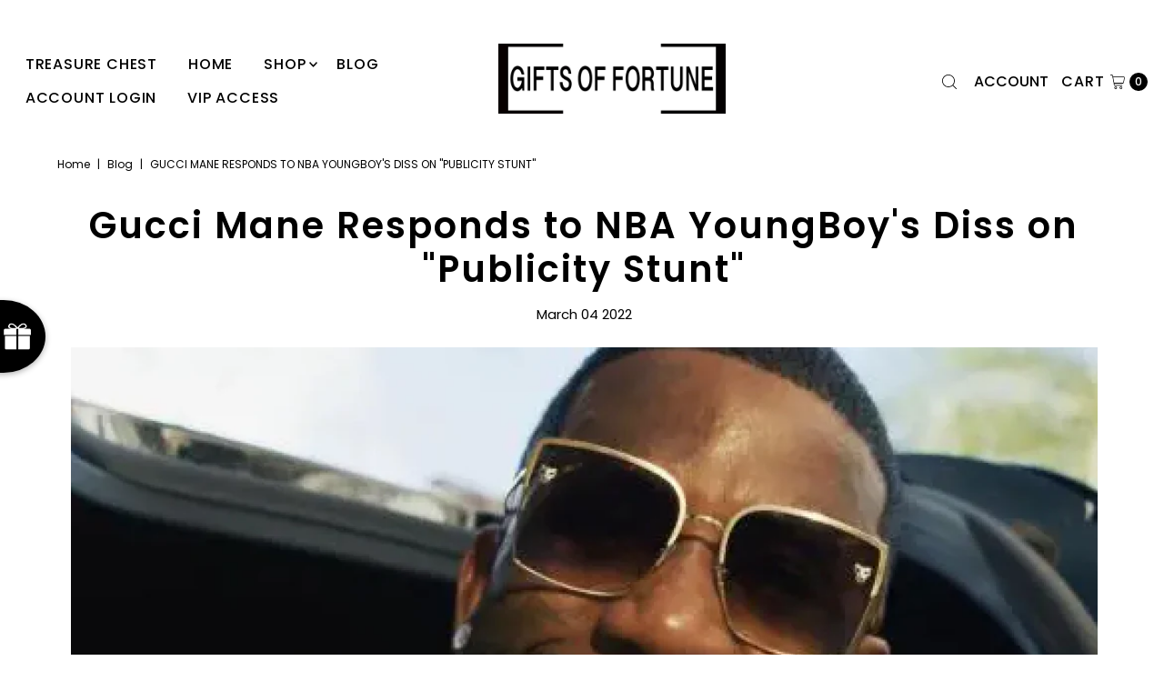

--- FILE ---
content_type: text/javascript
request_url: https://cdn.shopify.com/extensions/019bd5fe-98ab-7713-adc3-6fcb13d508d5/wheelio-first-interactive-exit-intent-pop-up-68/assets/scratchy.js
body_size: 36137
content:
var _0x4b33=['theme','EMAIL_INPUT_VALIDATION_TEXT','under_button','confirmOptin','#apiKey#','iOS','then','Libya','getMinutes','Liverpool','name','.scr-btn','customFieldsValidation','wlo_progressholder','#wl_copy_code','scrollHeight','.wlo_christmas_pulltab','MSStream','.wlo_title','Guarulhos','Nottingham','getOffset','Duisburg','.wlo_seconds','Recart','Indore','guiding','phoneNumber','{{State}}','userAgent','Bulgaria','keyboardScrollActive','Viña\x20del\x20Mar','Montreal','Dortmund','Checkbox','smartMode','wlo_content','{{Minutes}}','Ottawa–Gatineau','wlo_loading','Cardiff','Ukraine','windowHeightExtra','Argentina','log','scrollIntoView','Taranto','setCustomTexts','phoneRegex','setTime','Textbox','{{Percentage}}','target','filter',';color:','GenerateCodeEvent','Lithuania',';\x20text-align:center;\x20width:100%;\x20left:0;\x20font-size:\x20','Toulouse','Kansas','Mersin','message','Tajikistan','Belarus','Bari','module','Germany','Arica','bind','PULL_IMAGE','Switzerland',';\x20width:','.tos_gdpr','Bologna','Monterrey','atan2','waitForPushOwl','\x22></span></label><span\x20class=\x22pushowl_text\x22>','getContext','MAIN_TEXT','Coventry','percentToFinish','wlo_invert_colors',';\x20color:\x20','type','Moldova','.custom-notification','clientWidth','Ecuador','getBoundingClientRect','arrow\x20arrow-left\x20arrow-top','Umraniye','.wlo_enter_email','MEXICO_CITIES','Event','‎ٱلْبَاحَة','LIST','safari','Class\x20extends\x20value\x20','unshift','India',';\x20background-color:','4e1ff3a7b2cfdb4fa06430930f8fa62b','done.','from','setAppContainerScratchy','getSelection','nPoints','.scr-texts','insertBefore','PANEL','.wlo_pulltab_holder','Guadalajara','substr','Italy','Dijon','getTime','isValid','PROGRESS_BAR_HOLDER','performance','cancelable','Gibraltar','clientHeight','MAIN_TITLE','active','randomPoint','PopupPosition','mouseup','customBars','parent','container--big','continueButton','#wlo-gdpr-checkboxInput','EMAIL_INPUT','#js-container','relative','setPopup','Perth','AUSTRALIA_CITIES','change','LABEL','Kentucky','Nice','Options','marginRight','Anguilla','CalculateHeight','detail','createEvent','init','mobilePullTabImg','_setScratchPosition','application/json','screen','texts','Lebanon','CustomEvent','applyTheme','CUSTOM_FIELDS_HOLDER','San\x20Bernardo','TopRight','toFixed','setPrototypeOf','shopMessage','toLowerCase','loadImage','emailRegex','rejected','CLOSE_BUTTON_CONTAINER','navigator','Bucaramanga','mobileInterScrollEndColor','pushOwlDisabled','BRUSH','facebook.loginStatus','Talca','script','Tonga','scratchType','showCodebar','setToastHeight','now','argument\x20img\x20is\x20not\x20a\x20node\x20IMG','Rancagua','call','mobileInterScrollEndText','removeEventListener','copiedMessage','gdpr','backgroundColor','Ibagué','FieldErrorType','Pennsylvania','positionPulltab','object','Kuwait','./popupTemplate','defaultInnerHeight','Albania','Invalid','SAUDI_STATES','Parallax','Brescia','add','wlo-close','SLICE_LABEL','New\x20Jersey','cos','fill','setCouponBarCodeCounter','Cannot\x20find\x20module\x20\x27','[data-uri]','CLOSE_THANK_YOU','px;\x20min-height:55px;\x20line-height:\x2050px;','pushOnly','locations','COLOMBIA_CITIES','fillStyle','closePath','charAt','.wlo_close_icon2','wlo_animate_out','Kanpur','Leeds','style','black','Saskatoon','Köln','isEnabled','invalidPhoneMessage','#wlo-email-checkboxInput','MODULE_NOT_FOUND','Reims','Düsseldorf','.wlo_close_button','getMainFieldValue','hideInputContainer','shopMessageDisabled','shopLogin','setCustomBars','callback','Brasília','LINE','‎تَبُوْك‎','{{FR-City}}','getElementById','.copied_toast','Izmir','replace','containerWidth','Temuco','#tos_container','shopLoginEmail','title','.scr-congratulations\x20.scr-title','startTime','Antarctica','translate','saveCookie','scrollToParalax','popupShow','Calgary','rgb(228,\x20228,\x20228)','url(\x27','São\x20Luís','CANADA_CITIES','drawImage','.scratch-reward','Element','find','under_title','requestAnimationFrame','wlo_','height:\x20125vh;','SPIN_BUTTON_ID','‎الدمّام','MSIE\x20','GDPR_TEXT','Bangalore','startsWith','generateEvent','mobile','break','‎حَائِل‎','bottom','cflPrefix','{{TR-City}}','Verona','data-shopmsg-plugin','Bagcilar','emailValidation','South\x20Dakota','slide-in','background-color:\x20','sliceColorSet3','getParentOffset','winningCoupon','Rollie','Kazakhstan','\x20\x20\x20\x20\x20\x20\x20\x20\x20\x20\x20\x20\x0a\x20\x20\x20\x20\x20\x20\x20\x20>\x0a\x20\x20\x20\x20\x20\x20\x20\x20</shop-lead-capture>','Korea','scroll','scrollBy','const','Mississippi','ScratchCard','Belo\x20Horizonte','El\x20Bosque','.custom-notification-content-wrapper','scratchCardText','TOAST_COPIED','DIMMER','Image\x20','phoneNumberValidation','.rollie-use-discount','buttonFontColor','setPanelPullTab','Nebraska','pointerEvents','ROLLIE_USE_DISCOUNT','Dynamic','required','parentElement','appContainer','mousedown','onload','PULL_TAB_CHRISTMAS','readyToClear','North\x20Carolina','cookie','location','Bogotá','La\x20Pintana','./ScratchCardConfig','mouseX','#try_luck_btn','THANK_YOU_CONTAINER','London','Adana','Mexico\x20City','Soledad','GDPR_LABEL','clearPoint','Israel','contains','{{CO-City}}','.wlo_form','GenerateDiscountCodeLwS','classList','‎سَكَاكَا','Recife','offsetLeft','destination-out','top','constructor','show','forEach','COUNTRIES','Naples','Somalia','DISCLAMER_TEXT','class','CollectEvent','Brisbane','invalidEmailMessage','Mexico','settings','Cartagena','\x20;\x20text-align:center;\x20width:100%;\x20left:0;\x20font-size:','Rwanda','findIndex','Montenegro','PULL_TAB','wlo-','sqrt','Trident/','startApp','dispatchEvent','setTOS','Cali','customAppContainer','floor','enabledPercentUpdate','‎المدينة\x20المنورة‎','clientX','.wlo_logo','pulltabShowHide','handleError','PUSHOWL_TEXT','#scr-try-luck-btn','United\x20States','<section\x20class=\x22custom-social-proof\x22>\x20<div\x20class=\x22custom-notification\x22>\x20<div\x20class=\x22custom-notification-container\x22>\x20<div\x20class=\x22custom-notification-image-wrapper\x22>\x20<img\x20class=\x22custom-notification-image\x22\x20src=\x22\x22>\x20</div><div\x20class=\x22custom-notification-content-wrapper\x22>\x20<p\x20class=\x22custom-notification-content\x22>\x20Someone\x20from\x20Italy\x20just\x20won\x2025%\x20discount!\x20</p><small\x20class=\x22custom-notification-content-small\x22>Just\x20now</small>\x20</div></div><div\x20class=\x22custom-close\x22></div></div></section><style>.custom-social-proof{position:\x20fixed;\x20bottom:\x2020px;\x20left:\x2020px;\x20z-index:\x209999999999999\x20!important;\x20font-family:\x20\x22Open\x20Sans\x22,\x20sans-serif;\x20transition:\x20ease-in-out\x200.5s;\x20transform:\x20translateY(100px);}.custom-social-proof.right{left:\x20unset;\x20right:\x2020px;}.custom-social-proof.top{transform:\x20translateY(-100px);\x20top:\x2020px;\x20bottom:\x20unset;}.custom-social-proof.slide-in{transform:\x20translateY(0px);}.custom-social-proof\x20.custom-notification{width:\x20320px;\x20line-height:1;\x20border:\x200;\x20text-align:\x20left;\x20z-index:\x2099999;\x20box-sizing:\x20border-box;\x20font-weight:\x20400;\x20border-radius:\x206px;\x20box-shadow:\x202px\x202px\x2010px\x202px\x20rgba(11,\x2010,\x2010,\x200.2);\x20background-color:\x20#fff;\x20position:\x20relative;\x20cursor:\x20pointer;}.custom-social-proof\x20.custom-notification\x20.custom-notification-container{display:\x20flex\x20!important;\x20align-items:\x20center;\x20padding:\x2015px\x200\x2015px\x200;}.custom-social-proof\x20.custom-notification\x20.custom-notification-container\x20.custom-notification-image-wrapper\x20img{max-height:\x2075px;\x20width:\x2090px;\x20overflow:\x20hidden;\x20border-radius:\x206px\x200\x200\x206px;\x20filter:\x20invert(100%);\x20margin-left:\x2020px;\x20height:\x2040px;\x20width:\x2040px;}.custom-social-proof\x20.custom-notification\x20.custom-notification-container\x20.custom-notification-content-wrapper{margin:\x200;\x20height:\x20100%;\x20color:\x20gray;\x20padding-left:\x2020px;\x20padding-right:\x2020px;\x20border-radius:\x200\x206px\x206px\x200;\x20flex:\x201;\x20display:\x20flex\x20!important;\x20flex-direction:\x20column;\x20justify-content:\x20center;}.custom-social-proof\x20.custom-notification\x20.custom-notification-container\x20.custom-notification-content-wrapper\x20.custom-notification-content{font-family:\x20inherit\x20!important;\x20color:\x20inherit\x20!important;\x20margin:\x200\x20!important;\x20padding:\x200\x20!important;\x20font-size:\x2014px;\x20line-height:\x2016px;}.custom-social-proof\x20.custom-notification\x20.custom-notification-container\x20.custom-notification-content-wrapper\x20small{margin-top:\x205px\x20!important;\x20display:\x20block\x20!important;\x20font-size:\x2012px\x20!important;\x20opacity:\x200.8;\x20line-height:\x201;}.custom-social-proof\x20.custom-notification\x20.custom-close{position:\x20absolute;\x20top:\x208px;\x20right:\x208px;\x20height:\x2012px;\x20width:\x2012px;\x20cursor:\x20pointer;\x20transition:\x200.2s\x20ease-in-out;\x20transform:\x20rotate(45deg);\x20opacity:\x200;}.custom-social-proof\x20.custom-notification\x20.custom-close::before{content:\x20\x22\x22;\x20display:\x20block;\x20width:\x20100%;\x20height:\x202px;\x20background-color:\x20gray;\x20position:\x20absolute;\x20left:\x200;\x20top:\x205px;}.custom-social-proof\x20.custom-notification\x20.custom-close::after{content:\x20\x22\x22;\x20display:\x20block;\x20height:\x20100%;\x20width:\x202px;\x20background-color:\x20gray;\x20position:\x20absolute;\x20left:\x205px;\x20top:\x200;}.custom-social-proof\x20.custom-notification:hover\x20.custom-close{opacity:\x201;}@media\x20only\x20screen\x20and\x20(max-width:\x20500px){.custom-social-proof{width:\x20100%;\x20left:\x200;\x20right:\x20unset\x20!important}.custom-social-proof\x20.custom-notification{margin-left:\x20auto;\x20margin-right:\x20auto;}}</style>','.wlo_thank_you\x20.wlo_text','method','Campinas','Used','htmlBackground','Peru','Leipzig','padding-left','CheckMailLoading','smooth','data','Chihuahua','body','München','blur','{{CL-City}}','showToastMessage','countryCode','key','async','PULL_TAB_COLOR','containerHeight','Oshawa','Antalya','innerHTML','plugin.render','.wlo_code_cupon','wlo_text\x20wlo_progressbar_text','apiKey','fbwidgets','Dominica','rgb(170,\x20170,\x20170)','.scratch-card-lock','Losing','subscribePushowl','.wlo_label','{{Discount}}','WHEELIO_POINTER_SHADOW','Gaziantep','spinButton','Mongolia','.scr-congratulations\x20.scr-text','position','pointSize','cloneNode','InputType','toUTCString','fill:\x20','South\x20Africa','scroll-arrow','West\x20Virginia','{{SA-State}}','</a>','false','Pereira','js-canvas','PushOwlDenied','Hobart','firepushSettings','stringify','PushOwl','.wheel_holder','pointerColor','invalid','tosValidation','Greece','.wlo_close','.wlo_panel','Russia','ScratchyApp','length','{{couponName}}','fill:\x20#ffa3bf','getPropertyValue','EMAIL_INPUT_VALIDATION_TOASTR_TEXT','callbackDone','<div\x20id=\x22wlo_codebar\x22\x20class=\x22wlo_codebar\x20wlo_hidden\x22\x20style=\x22transform:\x20translate(0px);\x22>\x20<div\x20class=\x22wcb_coupon_text\x20wlo_bar_text\x20wcb_div\x22></div><div\x20class=\x22wlo_code_cupon\x20wcb_div\x22></div><span\x20class=\x22wlo_mobile_br\x22><br/></span>\x20<div\x20class=\x22wlo_countdown\x20wcb_div\x22>\x20<div\x20class=\x22wlo_bar_timeText\x20wcb_div\x22></div><div\x20class=\x22wlo_counter\x20wlo_days\x20wlo_hidden\x20wcb_div\x22><span></span>m</div><div\x20class=\x22wlo_counter\x20wlo_hours\x20wlo_hidden\x20wcb_div\x22><span></span>m</div><div\x20class=\x22wlo_counter\x20wlo_minutes\x20wcb_div\x22><span></span>m</div><div\x20class=\x22wlo_counter\x20wlo_seconds\x20wcb_div\x22><span></span>s</div></div><div\x20class=\x22wlo_close_btn\x20wcb_div\x22><div\x20class=\x22wlo_close_icon2\x20wlo_close_button\x22\x20style=\x22border-color:\x20#ffffff;\x22></div></div><div\x20class=\x22wlo_close_btn\x20wlo_mobile_only\x20wcb_div\x22></div></div>','Value\x20could\x20not\x20be\x20converted','ITALY_CITIES','Canada','Edinburgh','.scr-congratulations\x20.wlo_subtext','Porto\x20Alegre','Austria','parsePhoneNumber','California','Monteria','Cancún','GERMANY_CITIES','round','LOGO','Ireland','overflow','SpinEvent','Poland','CIRCLE','Edge/','CODEBAR_COOKIE_TIME','CDN_URL','Hamburg','Peñalolén','Maipú','León','splice','.wlo_pull_imageS','enabled','Bochum','United\x20Kingdom','default','SPRAY','position:absolute;\x20z-index:9;\x20bottom:0;\x20color:#fff;\x20background-color:\x20','Chennai','focus','Puerto\x20Rico','random','scrollLeft','addEventListener','Error\x20sendRecartSMS!\x20status:\x20','abs','scrollX','blur(1px)','rollie-text-holder','Template','href','Curitiba','Indiana','.wlo_days','textContent','top_left','Valparaíso','dev-mode=\x22true\x22','handleAuthentication','removeAllRanges','right','WHEELIO_ROTOR','triggers','Kitchener','hasOwnProperty','SPIN_BUTTON','Fortaleza','Paraguay','codebarInterval','=;\x20Path=/;\x20Expires=Thu,\x2001\x20Jan\x201970\x2000:00:01\x20GMT;','startY','__esModule','Genoa','TURKEY_CITIES','arrow\x20arrow-right\x20arrow-top','.wlo_hours','lineJoin','spinStarted','Santa\x20Marta','speed','Scratchy','behavior\x20member\x20of\x20ScrollOptions\x20','Haiti','canvas','drawLine','gravity','https://api.recart.com/app-integrations/wheelio','clientY','showCopiedToastAndClose','animated','smallLogo','bigLogo','Email','Escape','<div\x20class=\x22pushowl_checkbox\x22\x20style=\x22color:','\x27);','pageXOffset','SHOPMESSAGE_WIDGET','arrow\x20arrow-right\x20arrow-bottom','parseFromString','showOnlyCodebar','Croatia','getElement','</span><div>','dynamicCouponGenerated','arrow\x20arrow-left\x20arrow-bottom','background-image','.wlo_copy_code','Goiânia','THANK_YOU_TEXT','Colorado','toast_animate_out','.wlo_try_luck_btn','{{IN-City}}','closeButton','.wlo_close_btn.wlo_mobile_only','subscribe','Dresden','offsetHeight','setTimeout','Enter','wlo_hidden','none','touchstart','REJECT_CONTAINER','CHILE_CITIES','Bordeaux','wlo_gdpr_text\x20','messengerModeRequiredMessage','ENTER_EMAIL_TOAST','updateMousePosition','generateCanvas','Bursa','./appBase','Chile','.wlo_disclaimer_text','messengerOnlyMode','globalCompositeOperation','.custom-notification-content','libphonenumber','slices','img','.pushowl_checkbox','Paris','Singapore','Link','pushowl','.wlo_thank_you\x20.wlo_subtext','contentEditable','head','wlo_input','mousemove','brush','prototype','src','discountCodeTitle','prepend','SMALL_LOGO','zone','WHEEL_MASK','Belize','-checkboxInput','options','GDPR_CHECKBOX','setRejectEvents','bottom_right','Soacha','text/html','Jamaica','scr-hidden','CLOSE_BUTTON','loadCookie','desktopPullTab','setBackground','RequiredCheckbox','shopmsg','{{DE-City}}','scratch','marginLeft','Thailand','Wuppertal','Qatar','Surat','getShopperId','copyCode','keyup','{{BR-City}}','WHEELIO_POINTER','AppType','getCodebarTimeDiff','scroll-arrow\x20scroll-arrow-bottom','config','freeSpin','touchend','THANK_YOU_SUB_TEXT','bottom_left','substring','Parma','.wlo_gdpr_text','readOnly','Georgia','.slot_holder','join','wlo-shop-login','left','Berlin','getComputedStyle','Vancouver','codebarCounter','touchmove','ctx','PUSHOWL_BUTTON','height:\x200;','collectEvent','<div\x20id=\x22wheelio\x22><div\x20class=\x22wheelio_holder\x22\x20style=\x22display:\x20block;\x22><div\x20class=\x22copied_toast\x22>COPIED\x20TO\x20CLIPBOARD</div><div\x20class=\x22wlo_dimmer\x20wlo_gpuac\x22\x20style=\x22height:\x201002px;\x22></div><div\x20class=\x22wlo_panel\x20wlo-open\x20wlo_gpuac\x22><div\x20class=\x22scr-content-holder\x22><div\x20class=\x22scr-content\x20wlo_gpuac\x22><div\x20class=\x22wlo_logo\x20wlo_gpuac\x22></div><div\x20class=\x22wlo_form\x22><div\x20class=\x22scr-texts\x22><div\x20class=\x22scr-title\x20wlo_main_title\x22><p>Secret\x20coupon\x20found!</p></div><div\x20class=\x22scr-text\x22><p>You\x20have\x20a\x20chance\x20to\x20win\x20a\x20big\x20fat\x20discount!\x20Are\x20you\x20ready?</p></div><div\x20class=\x22src-text-small\x22><p>*You\x20can\x20scratch\x20only\x20once</p><p>*First\x20you\x20have\x20to\x20enter\x20your\x20email</p></div></div><div\x20class=\x22scr-congratulations\x20scr-texts\x20scr-hidden\x20wlo_animate_out\x22><div\x20class=\x22scr-title\x22><p>Hurrah!\x20You\x20won\x20big!</p></div><div\x20class=\x22scr-text\x22><p>Dont\x20forget\x20to\x20use\x20your\x20discount\x20code</p></div><div\x20class=\x22wlo_subtext\x20item_description\x20not4freeprod\x22><span>Your\x20discount\x20code\x20is:</span></div><div\x20class=\x22not4freeprod\x22><input\x20class=\x22wlo_input_code\x20wlo_input\x22\x20readonly=\x22readonly\x22\x20id=\x22wl_code_input\x22\x20type=\x22text\x22></div></div><div\x20class=\x22scratch-holder\x22><div\x20class=\x22scratch-card-holder\x20wheel_holder\x22><div\x20class=\x22scratch-card-lock\x22></div><div\x20class=\x22scratch-card-shine\x22></div><div\x20class=\x22scratch-surface-container\x22\x20id=\x22js-container\x22></div><div\x20class=\x22scratch-card-text\x22><p>SCRATCH\x20&\x20WIN!</p></div></div></div><div\x20class=\x22scr-btn\x20pushowl_button\x20wlo_hidden\x22\x20id=\x22pushowl_button\x22>Subscribe\x20to\x20Push</div><div\x20class=\x22scr_text\x20pushowl_text\x20wlo_hidden\x22\x20style=\x22text-align:\x20center;\x22>~\x20OR\x20~</div><div\x20class=\x22scr-toast\x20enter_email_toast\x20enter-email-toast\x20toast_animate_out\x22>Enter\x20valid\x20email</div><div\x20id=\x22wl_custom_fields_holder\x22><div\x20id=\x22tos_container\x22></div></div><div\x20class=\x22scr-btn\x20wlo_try_luck_btn\x22\x20id=\x22scr-try-luck-btn\x22>Unlock\x20your\x20card</div></div><div\x20class=\x22wlo_close\x20wlo_gpuac\x20wlo_close_container\x22><span\x20class=\x22wlo_close_button\x20wlo_text\x22>No,\x20I\x20dont\x20feel\x20lucky</span><div\x20class=\x22wlo_close_icon2\x20wlo_close_button\x22></div></div></div></div><div\x20id=\x22js--sc--container\x22\x20width=\x22300px\x22\x20height=\x22300px\x22></div></div><div\x20class=\x22wlo_toast\x20wlo_gpuac\x20scr-hidden\x22>Message</div></div><div\x20class=\x22wlo_pulltab_holder\x20wlo_gpuac\x20pulltab-open\x22><div\x20class=\x22wlo_pulltab\x22><div\x20class=\x22pull_bg\x22><div\x20class=\x22wlo_pull_tab_content\x22><div\x20class=\x22wlo_pull_image\x22></div><div\x20class=\x22wlo_title\x20scr-hidden\x22></div></div></div></div></div></div>','Las\x20Condes','startX','createLinearGradient','customFields','New\x20York','AppBase','mobileInterScrollStartTextHeight','Louisiana','Nepal','shopifyWalletLogin','clear','main','host','‎عرعر‎','.wlo_pointer','Medellín','wheelio','indexOf','wlo_progressbar','wlo-shop-login-cointainer','Tennessee','BottomLeft','Spain','SHOP_LOGIN_COMPONENT','for','BRAZIL_CITIES','./templates/scratchy.template','Bahamas','.wheel_mask','Utah','.wlo_close_btn','used','TopLeft','scrollTop','.wlo_dimmer','buttonColor','spinWheel','Malaysia','wlo-codebar-code','POST','values','getConsentCheckStatus','denied','Quebec\x20City','mailToastTimer','click','interscroll__container','handlePercentage','Montpellier','Strasbourg','.enter_email_toast','RejectEvent','Japan','checkMailLoading','rgb(230,\x20230,\x20230)','CONTAINER_BIG','PULL_TAB_HOLDER','discountId','Coupon','TemplatePopup','wheel_spinning','Trieste','Bhutan','.scratch-holder','.pushowl_text','winningIndex','spinEvent','.wlo_close_container','Toulon','COPY_CODE_BUTTON','width','spray','Uruguay','Tijuana','Salvador','gid://shopify/DiscountCodeNode/','Panama','popupText','setCoupon','createElement','setPushOwl','_recart','Egypt','true','TITLE_TEXT','SliceType','toast_animate_in','SHOP_LOGIN_CONTAINER','required-field','shakeInput','PositionParallax','UK_CITIES','Netherlands','São\x20Paulo','./parallax','‎الرياض','querySelectorAll','appendChild','signedIn','Estonia','Florence','select','disclaimer','.wlo_panel\x20.shopmessage-widget','pushowlCheckbox','Le\x20Havre','getHours','sendRecartSMS','brushSrc','Florida','couponSettings','this','../scratchcard/ScratchCard','placeholder','Value','updatePercent','email','mobileInterScrollEndTextValue','maxLength','Code:\x20','CODEBAR_COOKIE_CODE','wheelFontColor','days','value','Hong\x20Kong','wlo_codebar','Victoria','querySelector','Glasgow','scratchy','match','padding-right','winningTitle','.wlo_','Armenia','Saudi\x20Arabia','wlo_font_color','messengerSettings','firepushEnabled','\x22\x20\x20\x20\x20\x20\x20\x20\x20\x20\x20\x20\x20\x0a\x20\x20\x20\x20\x20\x20\x20\x20\x20\x20\x20\x20on-authenticate=\x22handleAuthentication\x22\x20\x20\x0a\x20\x20\x20\x20\x20\x20\x20\x20\x20\x20\x20\x20on-complete=\x22handleComplete\x22\x20\x0a\x20\x20\x20\x20\x20\x20\x20\x20\x20\x20\x20\x20on-restart=\x22handleRestarted\x22\x20\x20\x0a\x20\x20\x20\x20\x20\x20\x20\x20\x20\x20\x20\x20on-error=\x22handleError\x22\x20','pushOwlSettings','catch','Angers','paralax-banner','pushOwnDenied','border-color:','setAttribute','onerror','appLoaded','Winnipeg','mobileInterScrollStartColor','#wl_code_input','FIREPUSH_WIDGET','addRange','scratch-surface','initCustomEvent','_shopmsg','#000000','Costa\x20Rica','Serbia','.wlo_font_color','HTMLElement','wlo_animate_in','resize','./enums','FRANCE_CITIES','Dominican\x20Republic','wlo_invert_input','hours','Maldives','iOSDevice','Idaho','Washington','tos','EMAIL_INPUT_ENTER','BUTTON_FREE_PRODUCT','.rollie-text-holder,\x20.before','Columbia','Lille','position:absolute;\x20z-index:9;\x20top:0;\x20color:#fff;\x20background-color:','clearZoneRadius','expires=','deleteCookie','execCommand','windowHeight','Stuttgart','dispatchCustomEvent','.wlo_pulltab','coupon','behavior','./utils','Venice','persist','.scr-congratulations','Saint-Étienne','wlo_checkbox','addEventsToContainer','setFirepush','removeParallax','beginPath','RecartMessengerPlugin','pageYOffset','link','‎أَبْهَا‎','code','.scratch-card-holder','CLOSE_BUTTON_ICON','Villavicencio','INDIA_CITIES','.wlo_small_logo','function','push','tooBright','innerText','Minnesota','vendor','border-color:\x20','setCustomColors','Oregon','.scratch-card-text','images','Delaware','brushImage','CustomCointainer','label','field-name','SLICE','FBCheckboxChecked','Iceland','AnimateParallax','Adelaide','Morocco','Ohio','.wlo_minutes','scrollMoved','Nevada','outerHeight','slice','Kolkata','input','getSeconds','getPercent','Illinois','restore','_input','openApp','parallax','.wlo_reject_button','Lucknow','Toronto','winningText','.enter-email-toast','hex','background-color:','percent','getHTMLInputElement','shopLoginCode','‎جازان‎','split','getHtmlElement','SpinWheel','innerHeight','New\x20Zealand','#wlo_label','.pull_bg','custom','Slovenia','BottomRight','parentNode','minutes','.src-text-small','Delhi','La\x20Florida','Bristol','Wheelio','preventDefault','focusin','arc','__proto__','exports','.wlo_input_code','elementScroll','text','Ghana','hasAttribute','color:\x20','cursor','Rome','FBCheckboxUnchecked','percentage','StartSpin','addAppEvents','instant','startLine','#wlo-sms-checkboxInput','mobileInterScrollStartText','THANK_YOU_TITLE','Visakhapatnam','height','Bangladesh','christmas','positionPanelHiden','color:','.wlo_checkbox','Aruba','Azerbaijan','concat','Bremen','Bradford','#wlo_codebar','finish','apply','gid','popupContainer','FORM','ROLLIE_TEXT_HOLDER','.shopmessage-widget','crossOrigin','.wheelio_holder','test','STATES','createRange','getElementsByClassName','Messina','container','fillRect','Lyon','.ctInvalidEmailMessage','recart','setCouponBarCode','appType','Manchester','PhoneNumber','focusOut','Mumbai','.wlo_reject_container','div','getWinningSeed','TOS_CONTAINER','Bahcelievler','#wlo_progressbar_holder','REJECT_BUTTON','enterEmail','mouseY','Michigan','Milan','dynamic','randomInterval','Diyarbakir','setProperty','save','Concepción','Virginia','setCustomFields','https://cdn.wheelio-app.com','margin-top:\x2010px;\x20padding-top:\x205px;\x20color:\x20','Padua','Norway','fontColor','closeWheelio','\x20is\x20not\x20a\x20valid\x20value\x20for\x20enumeration\x20ScrollBehavior.','setSelectionRange','Vermont','injectHTML','Belfast','scratch-reward','toString','SLICE_VALUE','.wlo_main_title','Pakistan','path=/','availHeight','Anonymous','scrollY','color','throttle','SCRATCH_TYPE','{{Country}}','redirect','0px','FieldType','mousePosition','scrollTo','addColorStop','Windsor','losing','Philippines','status','APP_HOLDER','WHEELIO','Ciudad\x20Juárez','getImageData','firstChild','INPUT_CODE','Arizona','San\x20Marino','Portugal','pulltab','Catania','Sydney','Alaska','insertAfter','handleRestarted','remove','.wlo_text','Wisconsin','CLOSE_CONTAINER','.custom-social-proof','Connecticut','Rennes','Start','CheckboxPlugin','setShopMessage','wlo_animate_out_long','.wlo_thank_you','Leicester','closeWheelioEvent','copy','margin-top:\x2010px;','touches','mobilePullTab','swingmessenger','Samoa','createTextNode','checked','position:\x20static','offsetTop','wheel','../scripts_new/helpers/locations','moveTo','Greenland','Belém','Colombia'];(function(_0x222dc0,_0x49ea32){var _0x20555a=function(_0x59d992){while(--_0x59d992){_0x222dc0['push'](_0x222dc0['shift']());}};_0x20555a(++_0x49ea32);}(_0x4b33,0x12c));var _0x1376=function(_0x222dc0,_0x49ea32){_0x222dc0=_0x222dc0-0x0;var _0x20555a=_0x4b33[_0x222dc0];return _0x20555a;};!function t(_0x291144,_0x13b0ba,_0x154db7){function _0x5a6848(_0x2f6371,_0x5aa193){if(!_0x13b0ba[_0x2f6371]){if(!_0x291144[_0x2f6371]){var _0x46611e='function'==typeof require&&require;if(!_0x5aa193&&_0x46611e)return _0x46611e(_0x2f6371,!0x0);if(_0x2944b1)return _0x2944b1(_0x2f6371,!0x0);var _0x3d52e7=new Error(_0x1376('0x401')+_0x2f6371+'\x27');throw _0x3d52e7['code']=_0x1376('0x416'),_0x3d52e7;}var _0x541340=_0x13b0ba[_0x2f6371]={'exports':{}};_0x291144[_0x2f6371][0x0]['call'](_0x541340[_0x1376('0x294')],function(_0x45eb93){return _0x5a6848(_0x291144[_0x2f6371][0x1][_0x45eb93]||_0x45eb93);},_0x541340,_0x541340[_0x1376('0x294')],t,_0x291144,_0x13b0ba,_0x154db7);}return _0x13b0ba[_0x2f6371][_0x1376('0x294')];}for(var _0x2944b1=_0x1376('0x24f')==typeof require&&require,_0x5cd203=0x0;_0x5cd203<_0x154db7[_0x1376('0xa3')];_0x5cd203++)_0x5a6848(_0x154db7[_0x5cd203]);return _0x5a6848;}({1:[function(_0x42f290,_0x413d41,_0x399534){!function(){'use strict';function _0x51efee(){var _0x1b80c0=window,_0x2236a4=document;if(!('scrollBehavior'in _0x2236a4['documentElement']['style'])||!0x0===_0x1b80c0['__forceSmoothScrollPolyfill__']){var _0x2f1ed6,_0x3882f1=_0x1b80c0[_0x1376('0x21e')]||_0x1b80c0[_0x1376('0x43b')],_0x59dae9={'scroll':_0x1b80c0['scroll']||_0x1b80c0[_0x1376('0x2fb')],'scrollBy':_0x1b80c0[_0x1376('0x3')],'elementScroll':_0x3882f1[_0x1376('0x13f')][_0x1376('0x2')]||_0x428fcc,'scrollIntoView':_0x3882f1['prototype'][_0x1376('0x35c')]},_0x33f65e=_0x1b80c0[_0x1376('0x3a6')]&&_0x1b80c0[_0x1376('0x3a6')][_0x1376('0x3e4')]?_0x1b80c0['performance'][_0x1376('0x3e4')][_0x1376('0x373')](_0x1b80c0[_0x1376('0x3a6')]):Date[_0x1376('0x3e4')],_0xd712d1=(_0x2f1ed6=_0x1b80c0[_0x1376('0x3d8')][_0x1376('0x34b')],new RegExp([_0x1376('0x443'),_0x1376('0x4c'),_0x1376('0xbd')][_0x1376('0x170')]('|'))[_0x1376('0x2bc')](_0x2f1ed6)?0x1:0x0);_0x1b80c0[_0x1376('0x2')]=_0x1b80c0[_0x1376('0x2fb')]=function(){void 0x0!==arguments[0x0]&&(!0x0!==_0x1ba5f7(arguments[0x0])?_0x4e01cd[_0x1376('0x3e7')](_0x1b80c0,_0x2236a4[_0x1376('0x69')],void 0x0!==arguments[0x0][_0x1376('0x172')]?~~arguments[0x0][_0x1376('0x172')]:_0x1b80c0[_0x1376('0xd4')]||_0x1b80c0[_0x1376('0x106')],void 0x0!==arguments[0x0][_0x1376('0x36')]?~~arguments[0x0][_0x1376('0x36')]:_0x1b80c0[_0x1376('0x2f2')]||_0x1b80c0[_0x1376('0x246')]):_0x59dae9[_0x1376('0x2')][_0x1376('0x3e7')](_0x1b80c0,void 0x0!==arguments[0x0][_0x1376('0x172')]?arguments[0x0]['left']:'object'!=typeof arguments[0x0]?arguments[0x0]:_0x1b80c0[_0x1376('0xd4')]||_0x1b80c0['pageXOffset'],void 0x0!==arguments[0x0][_0x1376('0x36')]?arguments[0x0][_0x1376('0x36')]:void 0x0!==arguments[0x1]?arguments[0x1]:_0x1b80c0[_0x1376('0x2f2')]||_0x1b80c0[_0x1376('0x246')]));},_0x1b80c0[_0x1376('0x3')]=function(){void 0x0!==arguments[0x0]&&(_0x1ba5f7(arguments[0x0])?_0x59dae9[_0x1376('0x3')]['call'](_0x1b80c0,void 0x0!==arguments[0x0][_0x1376('0x172')]?arguments[0x0]['left']:_0x1376('0x3f1')!=typeof arguments[0x0]?arguments[0x0]:0x0,void 0x0!==arguments[0x0][_0x1376('0x36')]?arguments[0x0][_0x1376('0x36')]:void 0x0!==arguments[0x1]?arguments[0x1]:0x0):_0x4e01cd['call'](_0x1b80c0,_0x2236a4[_0x1376('0x69')],~~arguments[0x0][_0x1376('0x172')]+(_0x1b80c0[_0x1376('0xd4')]||_0x1b80c0[_0x1376('0x106')]),~~arguments[0x0]['top']+(_0x1b80c0[_0x1376('0x2f2')]||_0x1b80c0[_0x1376('0x246')])));},_0x3882f1[_0x1376('0x13f')][_0x1376('0x2')]=_0x3882f1[_0x1376('0x13f')][_0x1376('0x2fb')]=function(){if(void 0x0!==arguments[0x0])if(!0x0!==_0x1ba5f7(arguments[0x0])){var _0x578d34=arguments[0x0]['left'],_0x4149dc=arguments[0x0]['top'];_0x4e01cd[_0x1376('0x3e7')](this,this,void 0x0===_0x578d34?this['scrollLeft']:~~_0x578d34,void 0x0===_0x4149dc?this['scrollTop']:~~_0x4149dc);}else{if('number'==typeof arguments[0x0]&&void 0x0===arguments[0x1])throw new SyntaxError(_0x1376('0xaa'));_0x59dae9[_0x1376('0x296')][_0x1376('0x3e7')](this,void 0x0!==arguments[0x0][_0x1376('0x172')]?~~arguments[0x0]['left']:_0x1376('0x3f1')!=typeof arguments[0x0]?~~arguments[0x0]:this[_0x1376('0xd0')],void 0x0!==arguments[0x0][_0x1376('0x36')]?~~arguments[0x0][_0x1376('0x36')]:void 0x0!==arguments[0x1]?~~arguments[0x1]:this['scrollTop']);}},_0x3882f1['prototype']['scrollBy']=function(){void 0x0!==arguments[0x0]&&(!0x0!==_0x1ba5f7(arguments[0x0])?this[_0x1376('0x2')]({'left':~~arguments[0x0]['left']+this[_0x1376('0xd0')],'top':~~arguments[0x0][_0x1376('0x36')]+this[_0x1376('0x19e')],'behavior':arguments[0x0]['behavior']}):_0x59dae9[_0x1376('0x296')][_0x1376('0x3e7')](this,void 0x0!==arguments[0x0]['left']?~~arguments[0x0]['left']+this[_0x1376('0xd0')]:~~arguments[0x0]+this[_0x1376('0xd0')],void 0x0!==arguments[0x0][_0x1376('0x36')]?~~arguments[0x0][_0x1376('0x36')]+this[_0x1376('0x19e')]:~~arguments[0x1]+this[_0x1376('0x19e')]));},_0x3882f1[_0x1376('0x13f')][_0x1376('0x35c')]=function(){if(!0x0!==_0x1ba5f7(arguments[0x0])){var _0x17283c=_0x40630f(this),_0x503ac9=_0x17283c['getBoundingClientRect'](),_0x470a5c=this[_0x1376('0x388')]();_0x17283c!==_0x2236a4[_0x1376('0x69')]?(_0x4e01cd[_0x1376('0x3e7')](this,_0x17283c,_0x17283c[_0x1376('0xd0')]+_0x470a5c['left']-_0x503ac9['left'],_0x17283c['scrollTop']+_0x470a5c[_0x1376('0x36')]-_0x503ac9[_0x1376('0x36')]),'fixed'!==_0x1b80c0[_0x1376('0x174')](_0x17283c)['position']&&_0x1b80c0[_0x1376('0x3')]({'left':_0x503ac9[_0x1376('0x172')],'top':_0x503ac9[_0x1376('0x36')],'behavior':_0x1376('0x66')})):_0x1b80c0['scrollBy']({'left':_0x470a5c[_0x1376('0x172')],'top':_0x470a5c[_0x1376('0x36')],'behavior':_0x1376('0x66')});}else _0x59dae9['scrollIntoView'][_0x1376('0x3e7')](this,void 0x0===arguments[0x0]||arguments[0x0]);};}function _0x428fcc(_0x57c85d,_0x4c6214){this[_0x1376('0xd0')]=_0x57c85d,this[_0x1376('0x19e')]=_0x4c6214;}function _0x1ba5f7(_0x4ce479){if(null===_0x4ce479||_0x1376('0x3f1')!=typeof _0x4ce479||void 0x0===_0x4ce479[_0x1376('0x23a')]||'auto'===_0x4ce479[_0x1376('0x23a')]||_0x1376('0x2a1')===_0x4ce479[_0x1376('0x23a')])return!0x0;if(_0x1376('0x3f1')==typeof _0x4ce479&&'smooth'===_0x4ce479[_0x1376('0x23a')])return!0x1;throw new TypeError(_0x1376('0xf7')+_0x4ce479['behavior']+_0x1376('0x2e5'));}function _0x342e19(_0x5dee37,_0x174bfc){return'Y'===_0x174bfc?_0x5dee37['clientHeight']+_0xd712d1<_0x5dee37[_0x1376('0x33d')]:'X'===_0x174bfc?_0x5dee37[_0x1376('0x386')]+_0xd712d1<_0x5dee37['scrollWidth']:void 0x0;}function _0x584a80(_0x4362cf,_0x554a68){var _0x2968f0=_0x1b80c0['getComputedStyle'](_0x4362cf,null)[_0x1376('0xb9')+_0x554a68];return'auto'===_0x2968f0||_0x1376('0x2')===_0x2968f0;}function _0x1d2d36(_0x2f2d3d){var _0x1d42ea=_0x342e19(_0x2f2d3d,'Y')&&_0x584a80(_0x2f2d3d,'Y'),_0x205994=_0x342e19(_0x2f2d3d,'X')&&_0x584a80(_0x2f2d3d,'X');return _0x1d42ea||_0x205994;}function _0x40630f(_0x4b5ef5){for(;_0x4b5ef5!==_0x2236a4[_0x1376('0x69')]&&!0x1===_0x1d2d36(_0x4b5ef5);)_0x4b5ef5=_0x4b5ef5[_0x1376('0x289')]||_0x4b5ef5[_0x1376('0x189')];return _0x4b5ef5;}function _0x1ca8db(_0x368254){var _0xcf0fab,_0x3e32c4,_0x21b1f0,_0x30d277,_0x105e7c=(_0x33f65e()-_0x368254[_0x1376('0x42e')])/0x1d4;_0x30d277=_0x105e7c=_0x105e7c>0x1?0x1:_0x105e7c,_0xcf0fab=0.5*(0x1-Math[_0x1376('0x3fe')](Math['PI']*_0x30d277)),_0x3e32c4=_0x368254[_0x1376('0x17e')]+(_0x368254['x']-_0x368254[_0x1376('0x17e')])*_0xcf0fab,_0x21b1f0=_0x368254[_0x1376('0xec')]+(_0x368254['y']-_0x368254['startY'])*_0xcf0fab,_0x368254[_0x1376('0x5e')][_0x1376('0x3e7')](_0x368254['scrollable'],_0x3e32c4,_0x21b1f0),_0x3e32c4===_0x368254['x']&&_0x21b1f0===_0x368254['y']||_0x1b80c0[_0x1376('0x43e')](_0x1ca8db['bind'](_0x1b80c0,_0x368254));}function _0x4e01cd(_0x456b34,_0x683cde,_0x4c7a40){var _0x27eab0,_0x1080ed,_0x58be5b,_0x3a0aff,_0x385051=_0x33f65e();_0x456b34===_0x2236a4['body']?(_0x27eab0=_0x1b80c0,_0x1080ed=_0x1b80c0[_0x1376('0xd4')]||_0x1b80c0[_0x1376('0x106')],_0x58be5b=_0x1b80c0[_0x1376('0x2f2')]||_0x1b80c0[_0x1376('0x246')],_0x3a0aff=_0x59dae9['scroll']):(_0x27eab0=_0x456b34,_0x1080ed=_0x456b34[_0x1376('0xd0')],_0x58be5b=_0x456b34[_0x1376('0x19e')],_0x3a0aff=_0x428fcc),_0x1ca8db({'scrollable':_0x27eab0,'method':_0x3a0aff,'startTime':_0x385051,'startX':_0x1080ed,'startY':_0x58be5b,'x':_0x683cde,'y':_0x4c7a40});}}_0x1376('0x3f1')==typeof _0x399534&&void 0x0!==_0x413d41?_0x413d41[_0x1376('0x294')]={'polyfill':_0x51efee}:_0x51efee();}();},{}],2:[function(_0x4b870b,_0x500865,_0x3f0bbb){'use strict';_0x3f0bbb[_0x1376('0xed')]=!0x0;var _0x30ad57=function(){function _0x568071(_0x38382c,_0x4890a0,_0x3777d7){this[_0x1376('0x178')]=_0x38382c,this[_0x1376('0x23')]=_0x4890a0,this[_0x1376('0x2d4')]=_0x3777d7;}return _0x568071[_0x1376('0x13f')][_0x1376('0x128')]=function(_0x38075d,_0xd92f87){this['mouseX']=_0x38075d,this[_0x1376('0x2d4')]=_0xd92f87;},_0x568071[_0x1376('0x13f')]['circle']=function(_0x4336a6){this[_0x1376('0x178')][_0x1376('0x244')](),this[_0x1376('0x178')]['arc'](this['mouseX']+_0x4336a6,this[_0x1376('0x2d4')]+_0x4336a6,_0x4336a6,0x0,0x2*Math['PI'],!0x1),this[_0x1376('0x178')][_0x1376('0x408')]='#000000',this[_0x1376('0x178')]['fill'](),this[_0x1376('0x178')][_0x1376('0x409')]();},_0x568071[_0x1376('0x13f')][_0x1376('0x2b')]=function(_0x28e212){var _0x490596=_0x28e212,_0x3407b0=0x2*Math[_0x1376('0xcf')]()*_0x490596-_0x490596,_0x1039e1=Math[_0x1376('0x4b')](_0x490596*_0x490596-_0x3407b0*_0x3407b0),_0x2c057e=0x2*Math[_0x1376('0xcf')]()*_0x1039e1-_0x1039e1;return _0x3407b0+=_0x490596,_0x2c057e+=_0x490596,[_0x3407b0+=this[_0x1376('0x23')],_0x2c057e+=this['mouseY']];},_0x568071['prototype'][_0x1376('0x1c4')]=function(_0x1ede91,_0x40f572,_0x50fb3a){for(var _0x2c70a6=0x0;_0x2c70a6<_0x50fb3a;_0x2c70a6++){var _0x3a8d7b=this[_0x1376('0x2b')](_0x1ede91/0x2);this[_0x1376('0x178')]['beginPath'](),this[_0x1376('0x178')][_0x1376('0x292')](_0x3a8d7b[0x0]+_0x1ede91/0x2,_0x3a8d7b[0x1]+_0x1ede91/0x2,_0x40f572/0x2,0x0,0x2*Math['PI'],!0x1),this['ctx'][_0x1376('0x408')]=_0x1376('0x21a'),this['ctx'][_0x1376('0x3ff')](),this[_0x1376('0x178')][_0x1376('0x409')]();}},_0x568071['prototype']['brush']=function(_0x21473e){if(null!==_0x21473e){var _0x387935=Math[_0x1376('0x37a')](this[_0x1376('0x2d4')],this['mouseX']);this[_0x1376('0x178')][_0x1376('0x2db')](),this[_0x1376('0x178')][_0x1376('0x430')](this['mouseX'],this[_0x1376('0x2d4')]),this['ctx']['rotate'](_0x387935),this[_0x1376('0x178')][_0x1376('0x439')](_0x21473e,-_0x21473e[_0x1376('0x1c3')]/0x2,-_0x21473e[_0x1376('0x2a7')]/0x2);}else{var _0x243fc9=new Error(_0x1376('0x3e5'));console[_0x1376('0x35b')](_0x243fc9[_0x1376('0x36c')]);}},_0x568071[_0x1376('0x13f')][_0x1376('0x2a2')]=function(_0x52b7cb){this[_0x1376('0x178')][_0x1376('0x244')](),this['ctx']['strokeStyle']=_0x1376('0x410'),this[_0x1376('0x178')]['lineWidth']=_0x52b7cb,this[_0x1376('0x178')][_0x1376('0xf2')]=this[_0x1376('0x178')]['lineCap']=_0x1376('0xb6'),this[_0x1376('0x178')][_0x1376('0x32a')](this[_0x1376('0x23')]+_0x52b7cb,this[_0x1376('0x2d4')]+_0x52b7cb);},_0x568071[_0x1376('0x13f')]['drawLine']=function(_0x17940e){this[_0x1376('0x178')][_0x1376('0x364')]=_0x1376('0xd5'),this['ctx']['lineTo'](this['mouseX']+_0x17940e,this[_0x1376('0x2d4')]+_0x17940e),this['ctx']['stroke']();},_0x568071;}();_0x3f0bbb[_0x1376('0xc9')]=_0x30ad57;},{}],3:[function(_0x149405,_0x2ee6e9,_0x1322df){'use strict';var _0x161d83=function(){return(_0x161d83=Object['assign']||function(_0x67e948){for(var _0x4b0718,_0x37d443=0x1,_0x4db199=arguments[_0x1376('0xa3')];_0x37d443<_0x4db199;_0x37d443++)for(var _0x584b03 in _0x4b0718=arguments[_0x37d443])Object[_0x1376('0x13f')][_0x1376('0xe6')][_0x1376('0x3e7')](_0x4b0718,_0x584b03)&&(_0x67e948[_0x584b03]=_0x4b0718[_0x584b03]);return _0x67e948;})[_0x1376('0x2b4')](this,arguments);};_0x1322df[_0x1376('0xed')]=!0x0,_0x1322df[_0x1376('0x2f5')]=_0x1322df[_0x1376('0x6')]=void 0x0;var _0xed450=_0x149405('./Brush'),_0x18e88e=_0x149405(_0x1376('0x22'));_0x1322df['SCRATCH_TYPE']=_0x18e88e[_0x1376('0x2f5')];var _0x34ff42=_0x149405(_0x1376('0x23b')),_0x2be4a7=function(){function _0x5ab9f4(_0xf85e1,_0x29afbc){var _0x4ee92f=this,_0xd0a58a=this,_0x19ddd7={'scratchType':_0x18e88e[_0x1376('0x2f5')]['LINE'],'containerWidth':0x64,'containerHeight':0x64,'percentToFinish':0x32,'nPoints':0x0,'pointSize':[0x0,0x0],'callback':function(){alert(_0x1376('0x396'));},'brushSrc':'','imageForwardSrc':'','imageBackgroundSrc':'','htmlBackground':'','clearZoneRadius':0x0,'enabledPercentUpdate':!0x0};this['config']=_0x161d83(_0x161d83({},_0x19ddd7),_0x29afbc),this['scratchType']=this[_0x1376('0x165')][_0x1376('0x3e1')],this[_0x1376('0x2c1')]=document[_0x1376('0x1fc')](_0xf85e1),this[_0x1376('0x87')]=[0x0,0x0],this[_0x1376('0x1c')]=!0x1,this[_0x1376('0x27b')]=0x0,this[_0x1376('0xa8')]=!0x1,this[_0x1376('0x129')](),this[_0x1376('0x153')](),this[_0x1376('0x178')]=this[_0x1376('0xf9')]['getContext']('2d'),this[_0x1376('0x13e')]=new _0xed450[(_0x1376('0xc9'))](this[_0x1376('0x178')],this[_0x1376('0x87')][0x0],this['position'][0x1]),this[_0x1376('0x165')][_0x1376('0x3e1')]===_0x18e88e['SCRATCH_TYPE'][_0x1376('0x3dc')]&&(0x0,_0x34ff42[_0x1376('0x3d4')])(this['config'][_0x1376('0x1e9')])[_0x1376('0x334')](function(_0x14e096){_0x4ee92f[_0x1376('0x25b')]=_0x14e096;});var _0x3cb236=(0x0,_0x34ff42[_0x1376('0x2f4')])(function(_0x10f804){_0x10f804[_0x1376('0x290')](),_0xd0a58a['dispatchEvent'](_0x1376('0x157'),'move'),_0xd0a58a[_0x1376('0x87')]=_0xd0a58a[_0x1376('0x2fa')](_0x10f804),_0xd0a58a['brush'][_0x1376('0x128')](_0xd0a58a[_0x1376('0x87')][0x0],_0xd0a58a['position'][0x1]),_0xd0a58a[_0x1376('0x157')](),_0x4ee92f[_0x1376('0x165')][_0x1376('0x53')]&&(_0xd0a58a[_0x1376('0x27b')]=_0xd0a58a[_0x1376('0x1f0')]()),_0x4ee92f[_0x1376('0x27b')]>_0x4ee92f[_0x1376('0x165')][_0x1376('0x380')]&&_0xd0a58a[_0x1376('0x2b3')]();},0x10);this[_0x1376('0xf9')][_0x1376('0xd1')](_0x1376('0x19'),function(_0x581e78){_0x581e78[_0x1376('0x290')](),_0xd0a58a[_0x1376('0x3c6')](),_0xd0a58a[_0x1376('0x3e1')]===_0x18e88e[_0x1376('0x2f5')]['LINE']&&(_0xd0a58a[_0x1376('0x87')]=_0xd0a58a['mousePosition'](_0x581e78),_0xd0a58a[_0x1376('0x13e')][_0x1376('0x128')](_0xd0a58a[_0x1376('0x87')][0x0],_0xd0a58a[_0x1376('0x87')][0x1]),_0xd0a58a['brush'][_0x1376('0x2a2')](_0xd0a58a['config'][_0x1376('0x231')])),_0xd0a58a[_0x1376('0xf9')][_0x1376('0xd1')](_0x1376('0x13d'),_0x3cb236),document[_0x1376('0x69')][_0x1376('0xd1')](_0x1376('0x3ae'),function _0x4546b6(_0x133244){_0xd0a58a[_0x1376('0xf9')][_0x1376('0x3e9')](_0x1376('0x13d'),_0x3cb236),_0xd0a58a[_0x1376('0x2b3')](),this[_0x1376('0x3e9')](_0x1376('0x3ae'),_0x4546b6);});}),this['canvas'][_0x1376('0xd1')](_0x1376('0x121'),function(_0x345fa5){_0x345fa5['preventDefault'](),_0xd0a58a[_0x1376('0x3c6')](),_0xd0a58a[_0x1376('0x3e1')]===_0x18e88e[_0x1376('0x2f5')][_0x1376('0x421')]&&(_0xd0a58a[_0x1376('0x87')]=_0xd0a58a[_0x1376('0x2fa')](_0x345fa5),_0xd0a58a[_0x1376('0x13e')][_0x1376('0x128')](_0xd0a58a[_0x1376('0x87')][0x0],_0xd0a58a[_0x1376('0x87')][0x1]),_0xd0a58a[_0x1376('0x13e')][_0x1376('0x2a2')](_0xd0a58a['config'][_0x1376('0x231')])),_0xd0a58a['canvas'][_0x1376('0xd1')](_0x1376('0x177'),_0x3cb236),document[_0x1376('0x69')][_0x1376('0xd1')]('touchend',function _0x43bbfa(){_0xd0a58a[_0x1376('0xf9')][_0x1376('0x3e9')](_0x1376('0x177'),_0x3cb236),_0xd0a58a[_0x1376('0x2b3')](),this[_0x1376('0x3e9')](_0x1376('0x167'),_0x43bbfa);});}),window[_0x1376('0xd1')](_0x1376('0x220'),(0x0,_0x34ff42[_0x1376('0x2f4')])(function(){_0x4ee92f[_0x1376('0x3c6')]();},0x64)),window['addEventListener'](_0x1376('0x2'),(0x0,_0x34ff42[_0x1376('0x2f4')])(function(){_0x4ee92f['_setScratchPosition']();},0x10));}return _0x5ab9f4[_0x1376('0x13f')][_0x1376('0x26e')]=function(){return this[_0x1376('0x27b')];},_0x5ab9f4[_0x1376('0x13f')][_0x1376('0x3c6')]=function(){this[_0x1376('0x144')]=(0x0,_0x34ff42[_0x1376('0x343')])(this[_0x1376('0xf9')]);},_0x5ab9f4[_0x1376('0x13f')]['finish']=function(){!this[_0x1376('0xa8')]&&this[_0x1376('0x27b')]>this[_0x1376('0x165')][_0x1376('0x380')]&&(this[_0x1376('0x187')](),this['canvas'][_0x1376('0x40f')][_0x1376('0x13')]=_0x1376('0x120'),void 0x0!==this[_0x1376('0x165')][_0x1376('0x41f')]&&(this[_0x1376('0xa8')]=!0x0,this['config']['callback']()));},_0x5ab9f4[_0x1376('0x13f')]['dispatchEvent']=function(_0x4319c6,_0xae67b8){(0x0,_0x34ff42[_0x1376('0x237')])(this['canvas'],''[_0x1376('0x2af')](_0x4319c6,'.')[_0x1376('0x2af')](_0xae67b8),{});},_0x5ab9f4[_0x1376('0x13f')]['init']=function(){var _0x48875b=this;return new Promise(function(_0x358d19,_0x2cd026){_0x48875b['ctx']['canvas'][_0x1376('0x1c3')]=_0x48875b[_0x1376('0x165')]['containerWidth'],_0x48875b[_0x1376('0x178')][_0x1376('0xf9')][_0x1376('0x2a7')]=_0x48875b[_0x1376('0x165')]['containerHeight'];var _0x94b45=_0x48875b[_0x1376('0x178')][_0x1376('0x17f')](0x0,0xc8,0x96,0x0);_0x94b45[_0x1376('0x2fc')](0x0,_0x1376('0x7c')),_0x94b45[_0x1376('0x2fc')](0.3,'rgb(229,\x20229,\x20229)'),_0x94b45[_0x1376('0x2fc')](0.5,_0x1376('0x7c')),_0x94b45[_0x1376('0x2fc')](0.7,_0x1376('0x1b3')),_0x94b45[_0x1376('0x2fc')](0.8,_0x1376('0x435')),_0x94b45[_0x1376('0x2fc')](0x1,'rgb(170,\x20170,\x20170'),_0x48875b[_0x1376('0x178')][_0x1376('0x12f')]='source-over',_0x48875b['ctx']['fillStyle']=_0x94b45,_0x48875b[_0x1376('0x178')][_0x1376('0x2c2')](0x0,0x0,_0x48875b[_0x1376('0x178')][_0x1376('0xf9')][_0x1376('0x1c3')],_0x48875b['ctx'][_0x1376('0xf9')][_0x1376('0x2a7')]),_0x48875b[_0x1376('0x178')][_0x1376('0x408')]=_0x48875b['config'][_0x1376('0x2e3')],_0x48875b[_0x1376('0x178')]['fillRect'](0x0,0x0,_0x48875b['ctx'][_0x1376('0xf9')][_0x1376('0x1c3')],0x4),_0x48875b['ctx']['fillRect'](0x0,0x0,0x4,_0x48875b['ctx']['canvas']['height']),_0x48875b[_0x1376('0x178')][_0x1376('0x2c2')](_0x48875b[_0x1376('0x178')][_0x1376('0xf9')]['width']-0x4,0x0,0x4,_0x48875b[_0x1376('0x178')]['canvas'][_0x1376('0x2a7')]),_0x48875b[_0x1376('0x178')]['fillRect'](0x0,_0x48875b[_0x1376('0x178')][_0x1376('0xf9')][_0x1376('0x2a7')]-0x4,_0x48875b[_0x1376('0x178')][_0x1376('0xf9')]['width'],0x4);});},_0x5ab9f4[_0x1376('0x13f')][_0x1376('0x129')]=function(){this['canvas']=document[_0x1376('0x1cc')](_0x1376('0xf9')),this[_0x1376('0xf9')]['id']=_0x1376('0x94'),this['canvas'][_0x1376('0x31')][_0x1376('0x3fa')](_0x1376('0x217')),this[_0x1376('0xf9')][_0x1376('0x1c3')]=this['config'][_0x1376('0x428')],this[_0x1376('0xf9')][_0x1376('0x2a7')]=this[_0x1376('0x165')][_0x1376('0x72')],this['container'][_0x1376('0x1de')](this[_0x1376('0xf9')]);},_0x5ab9f4['prototype'][_0x1376('0x153')]=function(){var _0x564904=this;if(0x0!==this[_0x1376('0x165')][_0x1376('0x61')][_0x1376('0xa3')])(0x0,_0x34ff42[_0x1376('0x2e8')])(this[_0x1376('0x165')][_0x1376('0x61')],this[_0x1376('0x2c1')]);else{var _0x326813=document[_0x1376('0x1cc')](_0x1376('0x133'));(0x0,_0x34ff42[_0x1376('0x3d4')])(this[_0x1376('0x165')]['imageBackgroundSrc'])[_0x1376('0x334')](function(_0x1836f3){_0x326813[_0x1376('0x140')]=_0x1836f3[_0x1376('0x140')],_0x564904['container'][_0x1376('0x39c')](_0x326813,_0x564904[_0x1376('0xf9')]);},function(_0x557123){console[_0x1376('0x35b')](_0x557123[_0x1376('0x36c')]);});}},_0x5ab9f4[_0x1376('0x13f')][_0x1376('0x2fa')]=function(_0x1615df){var _0x4026e8,_0x29f259;switch(_0x1615df['type']){case _0x1376('0x177'):_0x4026e8=_0x1615df[_0x1376('0x320')][0x0][_0x1376('0x55')]-this[_0x1376('0x165')][_0x1376('0x231')]-this[_0x1376('0x144')][_0x1376('0x172')],_0x29f259=_0x1615df[_0x1376('0x320')][0x0][_0x1376('0xfd')]-this[_0x1376('0x165')][_0x1376('0x231')]-this['zone'][_0x1376('0x36')];break;case _0x1376('0x13d'):_0x4026e8=_0x1615df[_0x1376('0x55')]-this[_0x1376('0x165')]['clearZoneRadius']-this[_0x1376('0x144')][_0x1376('0x172')],_0x29f259=_0x1615df[_0x1376('0xfd')]-this[_0x1376('0x165')][_0x1376('0x231')]-this['zone'][_0x1376('0x36')];}return[_0x4026e8,_0x29f259];},_0x5ab9f4[_0x1376('0x13f')][_0x1376('0x157')]=function(){this[_0x1376('0x87')][0x0],this[_0x1376('0x87')][0x1];switch(this[_0x1376('0x178')][_0x1376('0x12f')]=_0x1376('0x35'),this[_0x1376('0x178')]['save'](),this[_0x1376('0x165')]['scratchType']){case _0x18e88e[_0x1376('0x2f5')][_0x1376('0x3dc')]:this[_0x1376('0x13e')][_0x1376('0x13e')](this[_0x1376('0x25b')]);break;case _0x18e88e['SCRATCH_TYPE'][_0x1376('0xbc')]:this['brush']['circle'](this[_0x1376('0x165')]['clearZoneRadius']);break;case _0x18e88e['SCRATCH_TYPE']['SPRAY']:this[_0x1376('0x13e')][_0x1376('0x1c4')](this[_0x1376('0x165')][_0x1376('0x231')],this[_0x1376('0x165')][_0x1376('0x88')],this[_0x1376('0x165')][_0x1376('0x39a')]);break;case _0x18e88e[_0x1376('0x2f5')][_0x1376('0x421')]:this[_0x1376('0x13e')][_0x1376('0xfa')](this[_0x1376('0x165')][_0x1376('0x231')]);}this[_0x1376('0x178')][_0x1376('0x270')]();},_0x5ab9f4[_0x1376('0x13f')][_0x1376('0x1f0')]=function(){for(var _0x1efa34=0x0,_0x4af28c=this[_0x1376('0x178')][_0x1376('0x304')](0x0,0x0,this['canvas'][_0x1376('0x1c3')],this[_0x1376('0xf9')][_0x1376('0x2a7')]),_0x32f827=_0x4af28c[_0x1376('0x67')][_0x1376('0xa3')],_0x188f0a=0x0;_0x188f0a<_0x32f827;_0x188f0a+=0x4)0x0===_0x4af28c[_0x1376('0x67')][_0x188f0a]&&0x0===_0x4af28c[_0x1376('0x67')][_0x188f0a+0x1]&&0x0===_0x4af28c['data'][_0x188f0a+0x2]&&0x0===_0x4af28c['data'][_0x188f0a+0x3]&&_0x1efa34++;return _0x1efa34>=0x1?_0x1efa34/(this[_0x1376('0xf9')]['width']*this['canvas']['height'])*0x64:0x0;},_0x5ab9f4[_0x1376('0x13f')][_0x1376('0x187')]=function(){this[_0x1376('0x178')]['clearRect'](0x0,0x0,this[_0x1376('0xf9')][_0x1376('0x1c3')],this[_0x1376('0xf9')][_0x1376('0x2a7')]);},_0x5ab9f4;}();_0x1322df[_0x1376('0x6')]=_0x2be4a7,window[_0x1376('0x6')]=_0x2be4a7,window[_0x1376('0x2f5')]=_0x18e88e[_0x1376('0x2f5')];},{'./Brush':0x2,'./ScratchCardConfig':0x4,'./utils':0x5}],4:[function(_0x2c984e,_0x431420,_0x43cbee){'use strict';_0x43cbee['__esModule']=!0x0,_0x43cbee['SCRATCH_TYPE']=void 0x0,function(_0x349dac){_0x349dac[_0x349dac[_0x1376('0x3dc')]=0x0]=_0x1376('0x3dc'),_0x349dac[_0x349dac[_0x1376('0xca')]=0x1]='SPRAY',_0x349dac[_0x349dac[_0x1376('0xbc')]=0x2]='CIRCLE',_0x349dac[_0x349dac[_0x1376('0x421')]=0x3]=_0x1376('0x421');}(_0x43cbee[_0x1376('0x2f5')]||(_0x43cbee[_0x1376('0x2f5')]={}));},{}],5:[function(_0x3c25ef,_0x14dba0,_0xadcd57){'use strict';_0xadcd57[_0x1376('0xed')]=!0x0,_0xadcd57[_0x1376('0x343')]=_0xadcd57[_0x1376('0x2e8')]=_0xadcd57[_0x1376('0x237')]=_0xadcd57['throttle']=_0xadcd57[_0x1376('0x3d4')]=_0xadcd57[_0x1376('0x3ac')]=void 0x0,_0xadcd57[_0x1376('0x3ac')]=function(_0x4600fb,_0x567568){var _0xf3114a=Math[_0x1376('0xd3')](Math[_0x1376('0xcf')]()*(_0x567568-_0x4600fb)+_0x4600fb);return parseInt(_0xf3114a[_0x1376('0x3d0')](0x0),0xa);},_0xadcd57[_0x1376('0x3d4')]=function(_0x38fe79){return new Promise(function(_0x3bab21,_0x4263ff){var _0x4af9a8=new Image();_0x4af9a8[_0x1376('0x2ba')]=_0x1376('0x2f1'),_0x4af9a8[_0x1376('0x1a')]=function(){_0x3bab21(_0x4af9a8);},_0x4af9a8[_0x1376('0x140')]=_0x38fe79,_0x4af9a8[_0x1376('0x210')]=function(){var _0x5c2b94=new Error(_0x1376('0xd')['concat'](_0x38fe79,'\x20is\x20not\x20loaded.'));_0x4263ff(_0x5c2b94);};});},_0xadcd57[_0x1376('0x2f4')]=function(_0x128561,_0x27ca78){var _0x3fc462,_0x23411e;return function(){var _0x406043=this,_0x20be47=+new Date(),_0x1b6b53=arguments;_0x3fc462&&_0x20be47<_0x3fc462+_0x27ca78?(clearTimeout(_0x23411e),_0x23411e=window[_0x1376('0x11d')](function(){_0x3fc462=_0x20be47,_0x128561[_0x1376('0x2b4')](_0x406043,_0x1b6b53);},_0x27ca78)):(_0x3fc462=_0x20be47,_0x128561[_0x1376('0x2b4')](_0x406043,_0x1b6b53));};},function(){if(_0x1376('0x24f')==typeof window[_0x1376('0x3cb')])return!0x1;function _0x37ace9(_0x1a5cdb,_0x1b02d8){_0x1b02d8=_0x1b02d8||{'bubbles':!0x1,'cancelable':!0x1,'detail':void 0x0};var _0x24c619=document[_0x1376('0x3c3')](_0x1376('0x3cb'));return _0x24c619[_0x1376('0x218')](_0x1a5cdb,_0x1b02d8['bubbles'],_0x1b02d8[_0x1376('0x3a7')],_0x1b02d8[_0x1376('0x3c2')]),_0x24c619;}_0x37ace9[_0x1376('0x13f')]=window[_0x1376('0x38d')][_0x1376('0x13f')],window['CustomEvent']=_0x37ace9;}(),_0xadcd57['dispatchCustomEvent']=function(_0xf2b7ff,_0x16c740,_0xd946c5){var _0x15e537=new CustomEvent(_0x16c740,{'bubbles':!0x0,'cancelable':!0x0,'detail':_0xd946c5});_0xf2b7ff[_0x1376('0x4e')](_0x15e537);},_0xadcd57[_0x1376('0x2e8')]=function(_0x1724f7,_0x2b69c5){var _0xedb091=new DOMParser(),_0x449bfa=document['createElement'](_0x1376('0x2cd'));_0x449bfa[_0x1376('0x31')][_0x1376('0x3fa')](_0x1376('0x2ea'));var _0x2a4c69=_0xedb091[_0x1376('0x109')](_0x1724f7,_0x1376('0x14d'));_0x449bfa['innerHTML']=_0x2a4c69[_0x1376('0x69')][_0x1376('0x75')],_0x2b69c5['appendChild'](_0x449bfa);},_0xadcd57[_0x1376('0x343')]=function(_0x52188d){for(var _0x57742f={'left':0x0,'top':0x0},_0x16a032=_0x52188d[_0x1376('0x388')]();_0x52188d;)_0x57742f[_0x1376('0x36')]+=_0x52188d[_0x1376('0x327')],_0x57742f[_0x1376('0x172')]+=_0x52188d[_0x1376('0x34')],_0x52188d=_0x52188d['offsetParent'];var _0x5d06c7=_0x57742f['left']-_0x16a032['left'],_0x7ac6c1=_0x57742f[_0x1376('0x36')]-_0x16a032[_0x1376('0x36')];return{'left':_0x5d06c7<0x0?_0x57742f[_0x1376('0x172')]+Math['abs'](_0x5d06c7):_0x57742f['left']-Math[_0x1376('0xd3')](_0x5d06c7),'top':_0x7ac6c1<0x0?_0x57742f[_0x1376('0x36')]+Math['abs'](_0x7ac6c1):_0x57742f[_0x1376('0x36')]-Math[_0x1376('0xd3')](_0x7ac6c1)};};},{}],6:[function(_0x4251f8,_0x3e50f9,_0x200f11){'use strict';_0x200f11[_0x1376('0xed')]=!0x0,_0x200f11[_0x1376('0x182')]=void 0x0;var _0x154132=_0x4251f8('./constants'),_0x167388=_0x4251f8(_0x1376('0x329')),_0x5cd466=_0x4251f8('./enums'),_0x2beb5b=_0x4251f8(_0x1376('0x1db')),_0x1b852e=_0x4251f8(_0x1376('0x3f3')),_0x3082c2=function(){function _0x1e9c59(_0x902b9c,_0x2f1f82){var _0x4cf237=this;this['codebarCounter']=0x0,this[_0x1376('0x4')]=new _0x154132['default'](),this[_0x1376('0x406')]=new _0x167388['default'](),this['spinStarted']=!0x1,this[_0x1376('0x211')]=!0x1,this[_0x1376('0x3d5')]=new RegExp(/^(([^<>()\[\]\\.,;:\s@"]+(\.[^<>()\[\]\\.,;:\s@"]+)*)|(".+"))@((\[[0-9]{1,3}\.[0-9]{1,3}\.[0-9]{1,3}\.[0-9]{1,3}])|(([a-zA-Z\-0-9]+\.)+[a-zA-Z]{2,}))$/),this[_0x1376('0x35f')]=new RegExp(/^[+]*[(]{0,1}[0-9]{1,4}[)]{0,1}[-\s\./0-9]*$/),this[_0x1376('0x448')]=/Mobi/['test'](navigator[_0x1376('0x34b')]),this[_0x1376('0x333')]=/iPad|iPhone|iPod/[_0x1376('0x2bc')](navigator['userAgent'])&&!window[_0x1376('0x33f')],this[_0x1376('0x1b8')]=new _0x1b852e[(_0x1376('0xc9'))]()['Template'],this[_0x1376('0x20d')]=!0x1,this['pushowlCheckbox']=!0x1,this[_0x1376('0x44c')]='cfl_',this[_0x1376('0x3d6')]=!0x1,this[_0x1376('0x27d')]={'code':'','gid':''},this['shopLoginEmail']='',this[_0x1376('0xbf')]=_0x1376('0x2df'),this[_0x1376('0x31d')]=function(_0x466031){var _0x3fa00e;if(_0x466031&&_0x466031[_0x1376('0x290')](),!_0x4cf237[_0x1376('0xf3')]){if(_0x4cf237[_0x1376('0x3e2')](),_0x4cf237[_0x1376('0x10c')](_0x4cf237['const']['PANEL'])[_0x1376('0x31')]['add'](_0x1376('0x3fb')),_0x4cf237['getElement'](_0x4cf237[_0x1376('0x4')]['DIMMER'])['classList'][_0x1376('0x3fa')](_0x1376('0x11f')),_0x4cf237['getElement'](_0x4cf237['const'][_0x1376('0x39d')])[_0x1376('0x31')][_0x1376('0x3fa')]('wlo-panel-animate'),null==_0x4cf237[_0x1376('0x148')][_0x1376('0x51')]&&_0x4cf237['positionPanelHiden'](),_0x4cf237['options'][_0x1376('0x23d')]&&(null==document[_0x1376('0x69')][_0x1376('0x1fc')]('#wlo_codebar')||(null===(_0x3fa00e=document['body']['querySelector'](_0x1376('0x2b2')))||void 0x0===_0x3fa00e?void 0x0:_0x3fa00e[_0x1376('0x31')][_0x1376('0x2d')](_0x1376('0x11f'))))){if(_0x4cf237[_0x1376('0x448')]?_0x4cf237['options'][_0x1376('0xe4')]['mobilePullTab']:_0x4cf237[_0x1376('0x148')][_0x1376('0xe4')][_0x1376('0x152')]){var _0x367af4=_0x4cf237[_0x1376('0x10c')](_0x4cf237[_0x1376('0x4')][_0x1376('0x1b5')]);_0x367af4&&(_0x367af4['style']['left']='0');}}else _0x4cf237[_0x1376('0x10c')](_0x4cf237['const']['PULL_TAB_HOLDER'])[_0x1376('0x31')][_0x1376('0x3fa')](_0x1376('0x11f'));setTimeout(function(){_0x4cf237[_0x1376('0x10c')](_0x4cf237['const']['APP_HOLDER'])[_0x1376('0x31')][_0x1376('0x3fa')](_0x1376('0x11f'));},0x12c),_0x4cf237['removeParallax']();}},this[_0x1376('0x2aa')]=function(_0x78d596){_0x78d596&&_0x78d596[_0x1376('0x290')]();var _0x296de7=_0x4cf237[_0x1376('0x10c')](_0x4cf237[_0x1376('0x4')][_0x1376('0x39d')]);if(_0x296de7&&_0x296de7['classList'][_0x1376('0x2d')](_0x1376('0x3fb'))){var _0x1dd179=_0x4cf237[_0x1376('0x280')](_0x4cf237[_0x1376('0x4')][_0x1376('0x302')])[_0x1376('0x386')];_0x1dd179>0x316&&(_0x1dd179=0x316),_0x296de7['style'][_0x1376('0x172')]='-'[_0x1376('0x2af')](_0x1dd179,'px');}},this['positionPulltab']=function(_0x10ad95){if(_0x10ad95&&_0x10ad95['preventDefault'](),_0x4cf237[_0x1376('0x448')]?_0x4cf237[_0x1376('0x148')]['triggers'][_0x1376('0x321')]:_0x4cf237[_0x1376('0x148')][_0x1376('0xe4')][_0x1376('0x152')]){var _0x5d9e13=_0x4cf237[_0x1376('0x10c')](_0x4cf237[_0x1376('0x4')]['PULL_TAB_HOLDER']);_0x5d9e13&&(_0x5d9e13[_0x1376('0x40f')][_0x1376('0x172')]=getComputedStyle(_0x4cf237[_0x1376('0x10c')](_0x4cf237[_0x1376('0x4')][_0x1376('0x39d')]))[_0x1376('0x1c3')]);}},this[_0x1376('0x30')]=function(){if(''!==_0x4cf237[_0x1376('0x27d')][_0x1376('0x249')])return _0x4cf237['hideInputContainer'](),_0x4cf237['shopLoginCode'];var _0x3659a9=_0x4cf237[_0x1376('0x148')][_0x1376('0x132')][_0x4cf237['winningIndex']];return _0x4cf237[_0x1376('0x27d')][_0x1376('0x249')]=_0x3659a9['code'],_0x4cf237[_0x1376('0x27d')][_0x1376('0x2b5')]=null!=_0x3659a9[_0x1376('0x1b6')]?_0x1376('0x1c8')[_0x1376('0x2af')](_0x3659a9['discountId']):'',_0x4cf237['shopLoginCode'];},this['options']=_0x902b9c,this[_0x1376('0x2c7')]=_0x2f1f82;}return _0x1e9c59[_0x1376('0x13f')]['setAppContainer']=function(_0x156a2f){if(this[_0x1376('0x148')][_0x1376('0x132')]['length']>0xc){for(var _0x364bba=[],_0x1ca5dc=0x0;_0x1ca5dc<0xc;_0x1ca5dc++)_0x364bba[_0x1376('0x250')](this[_0x1376('0x148')][_0x1376('0x132')][_0x1ca5dc]);this['options'][_0x1376('0x132')]=_0x364bba;}this[_0x1376('0x18')]=document[_0x1376('0x1cc')](_0x1376('0x2cd')),this[_0x1376('0x18')]['innerHTML']=_0x156a2f,this[_0x1376('0x10c')](this['const']['APP_HOLDER'])['classList']['add'](_0x1376('0x11f')),this[_0x1376('0x35e')](),this[_0x1376('0x256')](),this['options'][_0x1376('0x166')]||this[_0x1376('0x2de')](),this[_0x1376('0x41e')](),this[_0x1376('0x4f')](),this[_0x1376('0x11')](),this[_0x1376('0x3cc')](),this['pulltabShowHide'](),this['options'][_0x1376('0xe4')][_0x1376('0x433')]&&''===this[_0x1376('0x151')](this[_0x1376('0x4')]['CODEBAR_COOKIE_TIME'])&&this[_0x1376('0x3b7')](),''!==this['loadCookie'](this['const']['CODEBAR_COOKIE_TIME'])&&this[_0x1376('0x10a')]();},_0x1e9c59[_0x1376('0x13f')][_0x1376('0x35e')]=function(){this[_0x1376('0x10c')](this['const'][_0x1376('0x1d1')])[_0x1376('0x75')]=this[_0x1376('0x148')][_0x1376('0x3c9')][_0x1376('0x42c')],this['getElement'](this[_0x1376('0x4')][_0x1376('0x37e')])['innerHTML']=this[_0x1376('0x148')]['texts'][_0x1376('0x348')],this[_0x1376('0x10c')](this[_0x1376('0x4')][_0x1376('0x3d')])[_0x1376('0x75')]=this[_0x1376('0x148')][_0x1376('0x3c9')][_0x1376('0x1e3')],this[_0x1376('0x10c')](this[_0x1376('0x4')]['EMAIL_INPUT_TEXT'])[_0x1376('0x1ee')]=this['options']['texts'][_0x1376('0x2d3')],this[_0x1376('0x10c')](this['const'][_0x1376('0x32f')])[_0x1376('0x1f8')]=this[_0x1376('0x148')]['texts'][_0x1376('0x41')],this[_0x1376('0x10c')](this[_0x1376('0x4')][_0x1376('0xe7')])[_0x1376('0xdc')]=this[_0x1376('0x148')][_0x1376('0x3c9')][_0x1376('0x84')],this[_0x1376('0x10c')](this['const']['CLOSE_BUTTON'])[_0x1376('0xdc')]=this['options'][_0x1376('0x3c9')][_0x1376('0x118')],this['getElement'](this['const'][_0x1376('0x2d2')])[_0x1376('0xdc')]=this[_0x1376('0x148')]['texts']['rejectDiscoutButton'],this['getElement'](this[_0x1376('0x4')][_0x1376('0x1c2')])[_0x1376('0xdc')]=this[_0x1376('0x148')]['texts'][_0x1376('0x3b2')],this[_0x1376('0x10c')](this[_0x1376('0x4')][_0x1376('0x168')])[_0x1376('0xdc')]=this[_0x1376('0x148')][_0x1376('0x3c9')][_0x1376('0x141')],this['getElement'](this[_0x1376('0x4')][_0x1376('0x127')])[_0x1376('0xdc')]=this[_0x1376('0x148')][_0x1376('0x3c9')]['invalidEmailMessage'],this[_0x1376('0x10c')](this[_0x1376('0x4')]['TOAST_COPIED'])[_0x1376('0xdc')]=this['options'][_0x1376('0x3c9')][_0x1376('0x3ea')];},_0x1e9c59[_0x1376('0x13f')][_0x1376('0x256')]=function(){var _0x358752=this;this[_0x1376('0x18')][_0x1376('0x1dd')](''[_0x1376('0x2af')](this['const'][_0x1376('0x22b')],'\x20p'))[_0x1376('0x39')](function(_0x5b400a){_0x5b400a[_0x1376('0x20f')](_0x1376('0x40f'),'color:'+_0x358752[_0x1376('0x148')][_0x1376('0x2f3')][_0x1376('0x2e3')]['hex']+';');}),this[_0x1376('0x18')][_0x1376('0x1dd')](''[_0x1376('0x2af')](this[_0x1376('0x4')]['FONT_COLOR'],'\x20p'))[_0x1376('0x39')](function(_0x3de3f){_0x3de3f[_0x1376('0x20f')](_0x1376('0x40f'),_0x1376('0x2ab')+_0x358752[_0x1376('0x148')]['color']['fontColor']['hex']+';');}),this[_0x1376('0x10c')](this['const'][_0x1376('0x39d')])[_0x1376('0x20f')](_0x1376('0x40f'),_0x1376('0x454')[_0x1376('0x2af')](this['options'][_0x1376('0x2f3')][_0x1376('0x3ec')][_0x1376('0x279')],';')),this[_0x1376('0x10c')](this[_0x1376('0x4')][_0x1376('0x71')])[_0x1376('0x20f')](_0x1376('0x40f'),_0x1376('0x454')[_0x1376('0x2af')](this[_0x1376('0x148')][_0x1376('0x2f3')][_0x1376('0x3ec')][_0x1376('0x279')],';')),this[_0x1376('0x10c')](this[_0x1376('0x4')][_0x1376('0xe7')])['setAttribute']('style',_0x1376('0x454')[_0x1376('0x2af')](this[_0x1376('0x148')][_0x1376('0x2f3')]['buttonColor'][_0x1376('0x279')],_0x1376('0x382'))['concat'](this[_0x1376('0x148')][_0x1376('0x2f3')][_0x1376('0x2e3')]['hex'],';')),this[_0x1376('0x10c')](this[_0x1376('0x4')][_0x1376('0x150')])[_0x1376('0x20f')](_0x1376('0x40f'),_0x1376('0x29a')[_0x1376('0x2af')](this[_0x1376('0x148')]['color']['fontColor'][_0x1376('0x279')],';')),this[_0x1376('0x10c')](this[_0x1376('0x4')][_0x1376('0x2d2')])[_0x1376('0x20f')](_0x1376('0x40f'),_0x1376('0x29a')[_0x1376('0x2af')](this[_0x1376('0x148')][_0x1376('0x2f3')][_0x1376('0x2e3')][_0x1376('0x279')],';')),this[_0x1376('0x10c')](this[_0x1376('0x4')][_0x1376('0x1c2')])[_0x1376('0x20f')](_0x1376('0x40f'),_0x1376('0x454')[_0x1376('0x2af')](this[_0x1376('0x148')][_0x1376('0x2f3')][_0x1376('0x1a0')][_0x1376('0x279')],';\x20color:\x20')[_0x1376('0x2af')](this[_0x1376('0x148')][_0x1376('0x2f3')][_0x1376('0x2e3')][_0x1376('0x279')],';')),this['getElement'](this[_0x1376('0x4')][_0x1376('0x150')])[_0x1376('0x20f')](_0x1376('0x40f'),_0x1376('0x255')[_0x1376('0x2af')](this['options'][_0x1376('0x2f3')][_0x1376('0x2e3')][_0x1376('0x279')],';')),this['appContainer'][_0x1376('0x1dd')](this[_0x1376('0x4')][_0x1376('0x24b')])[_0x1376('0x39')](function(_0x8a7a0d){_0x8a7a0d[_0x1376('0x20f')]('style',_0x1376('0x20e')+_0x358752['options'][_0x1376('0x2f3')][_0x1376('0x2e3')][_0x1376('0x279')]+';');}),this['getElement'](this[_0x1376('0x4')][_0x1376('0x3d7')])[_0x1376('0x20f')](_0x1376('0x40f'),_0x1376('0x29a')[_0x1376('0x2af')](this[_0x1376('0x148')][_0x1376('0x2f3')]['fontColor'][_0x1376('0x279')],';')),this['getElement'](this['const']['FONT_COLOR'])[_0x1376('0x20f')](_0x1376('0x40f'),_0x1376('0x29a')[_0x1376('0x2af')](this['options']['color'][_0x1376('0x2e3')][_0x1376('0x279')],';')),null!=this[_0x1376('0x148')]['smallLogo']&&''!==this[_0x1376('0x148')][_0x1376('0x100')]&&this['getHtmlElement'](this['const']['SMALL_LOGO'])&&this['getHtmlElement'](this[_0x1376('0x4')][_0x1376('0x143')])[_0x1376('0x40f')][_0x1376('0x2da')](_0x1376('0x110'),_0x1376('0x436')[_0x1376('0x2af')](this[_0x1376('0x148')][_0x1376('0x100')],'\x27)')),null!=this[_0x1376('0x148')][_0x1376('0x101')]&&''!==this[_0x1376('0x148')][_0x1376('0x101')]&&this['getHtmlElement'](this[_0x1376('0x4')]['LOGO'])?this['getHtmlElement'](this[_0x1376('0x4')]['LOGO'])[_0x1376('0x40f')][_0x1376('0x2da')](_0x1376('0x110'),_0x1376('0x436')[_0x1376('0x2af')](this[_0x1376('0x148')][_0x1376('0x101')],'\x27)')):this[_0x1376('0x280')](this['const']['LOGO'])['style'][_0x1376('0x2da')](_0x1376('0x2a7'),_0x1376('0x2f8')),this[_0x1376('0x18')][_0x1376('0x1dd')](this[_0x1376('0x4')][_0x1376('0x3bb')])[_0x1376('0x39')](function(_0x215ca8){_0x215ca8[_0x1376('0x40f')]['color']=_0x358752['options']['color'][_0x1376('0x1f6')][_0x1376('0x279')];}),this[_0x1376('0x2c7')]===_0x5cd466[_0x1376('0x162')][_0x1376('0x28f')]&&(null!==this['options'][_0x1376('0x2f3')]['pointerColor']&&null!==this['options'][_0x1376('0x2f3')][_0x1376('0x9b')][_0x1376('0x279')]?this[_0x1376('0x10c')](_0x1376('0x18b'))[_0x1376('0x20f')]('style',_0x1376('0x8c')[_0x1376('0x2af')](this[_0x1376('0x148')][_0x1376('0x2f3')]['pointerColor']['hex'],';')):this['getElement'](_0x1376('0x18b'))[_0x1376('0x20f')]('style',_0x1376('0xa5'))),null!==this[_0x1376('0x148')][_0x1376('0x2f3')][_0x1376('0x10')]&&null!==this['options'][_0x1376('0x2f3')]['buttonFontColor'][_0x1376('0x279')]&&(this[_0x1376('0x148')]['color'][_0x1376('0x1a0')][_0x1376('0x279')][_0x1376('0x3d3')]()===this['options'][_0x1376('0x2f3')]['buttonFontColor']['hex'][_0x1376('0x3d3')]()&&(this[_0x1376('0x148')][_0x1376('0x2f3')]['buttonFontColor'][_0x1376('0x279')]=this[_0x1376('0x148')][_0x1376('0x2f3')][_0x1376('0x3ec')]['hex']),this[_0x1376('0x10c')](this[_0x1376('0x4')][_0x1376('0xe7')])[_0x1376('0x20f')](_0x1376('0x40f'),'background-color:\x20'[_0x1376('0x2af')](this[_0x1376('0x148')][_0x1376('0x2f3')][_0x1376('0x1a0')][_0x1376('0x279')],_0x1376('0x382'))['concat'](this[_0x1376('0x148')][_0x1376('0x2f3')][_0x1376('0x10')]['hex'],';')),this[_0x1376('0x10c')](this[_0x1376('0x4')][_0x1376('0x1c2')])[_0x1376('0x20f')](_0x1376('0x40f'),_0x1376('0x454')[_0x1376('0x2af')](this[_0x1376('0x148')][_0x1376('0x2f3')][_0x1376('0x1a0')][_0x1376('0x279')],_0x1376('0x382'))['concat'](this[_0x1376('0x148')][_0x1376('0x2f3')][_0x1376('0x10')][_0x1376('0x279')],';'))),this[_0x1376('0x251')](this[_0x1376('0x148')][_0x1376('0x2f3')][_0x1376('0x3ec')]['hex'])&&(this[_0x1376('0x280')](this['const'][_0x1376('0x374')])[_0x1376('0x31')][_0x1376('0x3fa')](_0x1376('0x381')),this[_0x1376('0x280')](this[_0x1376('0x4')][_0x1376('0x3cd')])['classList'][_0x1376('0x3fa')](_0x1376('0x224')),this['getHtmlElement'](this[_0x1376('0x4')][_0x1376('0x2cf')])[_0x1376('0x31')][_0x1376('0x3fa')](_0x1376('0x224')),this[_0x1376('0x280')](this[_0x1376('0x4')][_0x1376('0x444')])&&this[_0x1376('0x280')](this[_0x1376('0x4')][_0x1376('0x444')])[_0x1376('0x31')]['add'](_0x1376('0x224')));},_0x1e9c59[_0x1376('0x13f')][_0x1376('0x2de')]=function(){var _0x4b9ef8=this;null!=this[_0x1376('0x148')][_0x1376('0x180')]&&0x0!==this[_0x1376('0x148')][_0x1376('0x180')]['length']||(this[_0x1376('0x148')][_0x1376('0x180')]=[{'id':'email','name':_0x1376('0x102'),'required':!0x0,'main':!0x0,'value':'','type':'text'}]);var _0x19ff44=this;_0x19ff44[_0x1376('0x148')][_0x1376('0x180')][_0x1376('0x39')](function(_0x406bf6){var _0x287511=document['createElement'](_0x1376('0x26c'));_0x287511[_0x1376('0x31')][_0x1376('0x3fa')](_0x1376('0x43f')[_0x1376('0x2af')](_0x406bf6['id'],_0x1376('0x271')),_0x1376('0x13c')),'checkbox'===_0x406bf6['type']&&(_0x287511[_0x1376('0x31')][_0x1376('0x3fa')](_0x1376('0x240'),_0x1376('0x11f')),_0x287511[_0x1376('0x1f8')]=_0x1376('0x92'),_0x406bf6['value']=_0x1376('0x92')),_0x287511['id']=''[_0x1376('0x2af')](_0x4b9ef8[_0x1376('0x44c')])['concat'](_0x406bf6['id']),_0x287511[_0x1376('0x338')]=''['concat'](_0x4b9ef8[_0x1376('0x44c')])[_0x1376('0x2af')](_0x406bf6['id']),_0x287511['type']=_0x406bf6[_0x1376('0x383')],_0x287511[_0x1376('0x20f')]('placeholder',_0x406bf6['name']),_0x287511['setAttribute']('data-field-name',_0x406bf6['id']),_0x287511['oninput']=function(){_0x287511[_0x1376('0x383')]===_0x5cd466[_0x1376('0x2f9')][_0x1376('0x351')]?_0x406bf6['value']=_0x287511['checked']['toString']():_0x406bf6[_0x1376('0x1f8')]=_0x287511['value'];},_0x287511[_0x1376('0xd1')]('keyup',function(_0x4a2c29){_0x1376('0x11e')===_0x4a2c29[_0x1376('0x6f')]&&(_0x4a2c29&&_0x4a2c29[_0x1376('0x290')](),_0x19ff44[_0x1376('0x33a')](_0x19ff44['options'][_0x1376('0x180')])&&_0x19ff44[_0x1376('0x9d')]()&&_0x19ff44[_0x1376('0x1a1')](_0x4a2c29));}),_0x1376('0x349')===_0x406bf6['id']?_0x287511[_0x1376('0x20f')](_0x1376('0x383'),'tel'):'email'===_0x406bf6['id']&&(_0x287511[_0x1376('0x1f3')]=0x63);var _0x2c84b3=_0x4b9ef8['getElement'](_0x4b9ef8[_0x1376('0x4')]['TOS_CONTAINER']);if(_0x2c84b3[_0x1376('0x289')][_0x1376('0x39c')](_0x287511,_0x2c84b3),_0x406bf6[_0x1376('0x383')]===_0x5cd466['FieldType'][_0x1376('0x351')]){var _0x4cd508=document['createElement'](_0x1376('0x25d'));_0x4cd508[_0x1376('0x20f')](_0x1376('0x3e'),_0x1376('0x125')[_0x1376('0x2af')](_0x4b9ef8[_0x1376('0x44c')])[_0x1376('0x2af')](_0x406bf6['id'])),_0x4cd508['setAttribute']('style',_0x1376('0x2e0')[_0x1376('0x2af')](_0x4b9ef8[_0x1376('0x148')][_0x1376('0x2f3')][_0x1376('0x2e3')][_0x1376('0x279')],';')),_0x4cd508[_0x1376('0x20f')](_0x1376('0x195'),''[_0x1376('0x2af')](_0x4b9ef8[_0x1376('0x44c')])[_0x1376('0x2af')](_0x406bf6['id'])),_0x4cd508[_0x1376('0x75')]=_0x406bf6[_0x1376('0x338')],_0x2c84b3[_0x1376('0x289')][_0x1376('0x39c')](_0x4cd508,_0x2c84b3);}});},_0x1e9c59[_0x1376('0x13f')][_0x1376('0x41e')]=function(){var _0x72943f=this;null!==this['options'][_0x1376('0x3af')]&&this[_0x1376('0x148')][_0x1376('0x3af')]['forEach'](function(_0x4a83b9){if(!0x1!==_0x4a83b9[_0x1376('0xc6')]){var _0x456914=document[_0x1376('0x1cc')]('div');if(_0x1376('0x43d')===_0x4a83b9[_0x1376('0x87')]||'under_text'===_0x4a83b9[_0x1376('0x87')]||_0x1376('0x330')===_0x4a83b9[_0x1376('0x87')]){_0x456914[_0x1376('0x20f')]('id','wlo_progressbar_holder');var _0x29eed9=document['createElement'](_0x1376('0x2cd'));_0x29eed9[_0x1376('0x20f')]('class',_0x1376('0x33b'));var _0x1d9780=document[_0x1376('0x1cc')](_0x1376('0x2cd'));_0x1d9780['setAttribute'](_0x1376('0x3e'),_0x1376('0x18f')),_0x1d9780[_0x1376('0x20f')](_0x1376('0x40f'),'background-color:'+_0x4a83b9[_0x1376('0x2f3')][_0x1376('0x279')]+_0x1376('0x376')+_0x4a83b9[_0x1376('0x1f8')]+'%;');var _0xc628b5=document[_0x1376('0x1cc')](_0x1376('0x2cd'));switch(_0xc628b5[_0x1376('0x20f')]('class',_0x1376('0x78')),_0x4a83b9[_0x1376('0x297')]=_0x4a83b9[_0x1376('0x297')][_0x1376('0x427')](_0x1376('0x362'),_0x4a83b9[_0x1376('0x1f8')]+'%'),_0xc628b5[_0x1376('0x252')]=_0x4a83b9[_0x1376('0x297')],_0xc628b5['style'][_0x1376('0x2f3')]=_0x72943f[_0x1376('0x148')][_0x1376('0x2f3')]['fontColor'][_0x1376('0x279')],_0x29eed9['appendChild'](_0x1d9780),_0x456914['appendChild'](_0x29eed9),_0x456914['appendChild'](_0xc628b5),_0x4a83b9['position']){case _0x1376('0x43d'):_0x72943f[_0x1376('0x30e')](_0x456914,_0x72943f[_0x1376('0x10c')](_0x72943f[_0x1376('0x4')][_0x1376('0x3aa')]));break;case'under_text':_0x456914[_0x1376('0x20f')](_0x1376('0x40f'),_0x1376('0x31f')),_0x72943f[_0x1376('0x2c7')]===_0x5cd466[_0x1376('0x162')][_0x1376('0xf6')]?_0x72943f[_0x1376('0x39c')](_0x456914,_0x72943f[_0x1376('0x10c')](_0x1376('0x1bc'))):_0x72943f[_0x1376('0x2c7')]===_0x5cd466[_0x1376('0x162')][_0x1376('0x458')]?_0x72943f[_0x1376('0x39c')](_0x456914,_0x72943f[_0x1376('0x10c')]('.slot-positioner')):_0x72943f[_0x1376('0x2c7')]===_0x5cd466[_0x1376('0x162')][_0x1376('0x28f')]&&_0x72943f[_0x1376('0x39c')](_0x456914,_0x72943f[_0x1376('0x10c')](_0x72943f[_0x1376('0x4')]['CUSTOM_FIELDS_HOLDER']));break;case'under_button':_0x72943f[_0x1376('0x30e')](_0x456914,_0x72943f[_0x1376('0x10c')](_0x72943f[_0x1376('0x4')][_0x1376('0xe7')]));}}else if(_0x1376('0x36')===_0x4a83b9[_0x1376('0x87')]||_0x1376('0x44b')===_0x4a83b9[_0x1376('0x87')]){_0x456914[_0x1376('0x75')]=_0x1376('0xa9');var _0xa30623=_0x456914[_0x1376('0x1fc')](_0x1376('0x2b2'));_0xa30623['setAttribute'](_0x1376('0x40f'),'color:'+_0x72943f['options']['color'][_0x1376('0x2e3')]['hex']+_0x1376('0x394')+_0x4a83b9['color'][_0x1376('0x279')]),_0x72943f[_0x1376('0x176')]=0x3c*parseInt(_0x4a83b9['value']),_0x456914[_0x1376('0x1fc')]('.wlo_bar_text')[_0x1376('0x75')]=_0x4a83b9[_0x1376('0x297')],_0x456914['querySelector']('.wlo_bar_timeText')['innerHTML']=_0x4a83b9['timeText'],_0x456914[_0x1376('0x1fc')](_0x1376('0x19b'))[_0x1376('0xd1')](_0x1376('0x1aa'),function(){var _0x3ed5ea;clearInterval(_0x72943f[_0x1376('0xea')]),_0x72943f[_0x1376('0x233')](_0x72943f[_0x1376('0x4')][_0x1376('0xbe')]),_0x72943f['deleteCookie'](_0x72943f['const'][_0x1376('0x1f5')]),null===(_0x3ed5ea=document[_0x1376('0x424')](_0x1376('0x1fa')))||void 0x0===_0x3ed5ea||_0x3ed5ea[_0x1376('0x310')]();}),_0x456914['querySelector'](_0x1376('0x119'))[_0x1376('0xd1')](_0x1376('0x1aa'),function(){var _0x368b53;clearInterval(_0x72943f[_0x1376('0xea')]),_0x72943f[_0x1376('0x233')](_0x72943f[_0x1376('0x4')][_0x1376('0xbe')]),_0x72943f[_0x1376('0x233')](_0x72943f['const'][_0x1376('0x1f5')]),null===(_0x368b53=document[_0x1376('0x424')](_0x1376('0x1fa')))||void 0x0===_0x368b53||_0x368b53['remove']();}),_0x1376('0x36')===_0x4a83b9[_0x1376('0x87')]?_0xa30623[_0x1376('0x31')]['add']('top_floating'):_0xa30623[_0x1376('0x31')][_0x1376('0x3fa')]('bottom_floating'),document[_0x1376('0x69')][_0x1376('0x1de')](_0x456914);}}});},_0x1e9c59['prototype'][_0x1376('0x4f')]=function(){var _0x26ac54=this,_0x1cd898=this['getElement'](this[_0x1376('0x4')][_0x1376('0x2cf')]);if(null!=_0x1cd898){var _0xa3bbb5=this['options'][_0x1376('0x22a')][_0x1376('0x47')](function(_0x2e7459){return _0x1376('0x3eb')===_0x2e7459['type'];});_0xa3bbb5>-0x1&&this['options'][_0x1376('0x22a')][_0x1376('0x392')](this['options'][_0x1376('0x22a')][_0x1376('0xc4')](_0xa3bbb5,0x1)[0x0]),this[_0x1376('0x148')]['tos'][_0x1376('0x39')](function(_0x1b8a38){if(_0x1b8a38[_0x1376('0xc6')]){var _0x2ed643=document['createElement'](_0x1376('0x26c'));_0x2ed643[_0x1376('0x20f')](_0x1376('0x3e'),_0x1376('0x240')),_0x2ed643[_0x1376('0x383')]=_0x5cd466['FieldType'][_0x1376('0x351')],_0x2ed643[_0x1376('0x20f')]('id',_0x1376('0x4a')[_0x1376('0x2af')](_0x1b8a38[_0x1376('0x383')],_0x1376('0x147'))),_0x2ed643['name']=_0x2ed643['id'],_0x1b8a38['required']&&_0x2ed643['setAttribute'](_0x1376('0x1d5'),'1'),_0x2ed643[_0x1376('0x20f')](_0x1376('0x25e'),_0x1b8a38[_0x1376('0x383')]),_0x1cd898[_0x1376('0x1de')](_0x2ed643);var _0x677a1b=document[_0x1376('0x1cc')](_0x1376('0x25d'));_0x677a1b[_0x1376('0x20f')]('class',_0x1376('0x125')[_0x1376('0x2af')](_0x2ed643['id'])),_0x677a1b['setAttribute'](_0x1376('0x195'),''[_0x1376('0x2af')](_0x2ed643['id'])),_0x677a1b[_0x1376('0x20f')](_0x1376('0x40f'),_0x1376('0x29a')['concat'](_0x26ac54['options'][_0x1376('0x2f3')]['fontColor'][_0x1376('0x279')],';')),_0x677a1b[_0x1376('0x75')]=_0x1b8a38[_0x1376('0x297')],_0x677a1b[_0x1376('0x1dd')]('p')['forEach'](function(_0x54225b){_0x54225b[_0x1376('0x20f')](_0x1376('0x40f'),_0x1376('0x2ab')+_0x26ac54['options']['color'][_0x1376('0x2e3')][_0x1376('0x279')]+';');}),_0x1cd898[_0x1376('0x1de')](_0x677a1b);}});}},_0x1e9c59['prototype']['setPanelPullTab']=function(){var _0x14d430,_0x352184,_0x1893fc,_0x16ed85,_0x157543,_0x5f0668;if(this['mobile']?this[_0x1376('0x148')]['triggers'][_0x1376('0x321')]:this['options'][_0x1376('0xe4')][_0x1376('0x152')]){var _0x27b29a=this[_0x1376('0x448')]?this[_0x1376('0x148')]['triggers'][_0x1376('0x3c5')]:this['options']['triggers']['desktopPullTabImg'];''!==_0x27b29a&&(_0x27b29a=''[_0x1376('0x2af')](this[_0x1376('0xbf')],'/')[_0x1376('0x2af')](_0x27b29a),null===(_0x14d430=this[_0x1376('0x10c')](this[_0x1376('0x4')][_0x1376('0x374')]))||void 0x0===_0x14d430||_0x14d430['setAttribute']('style','background-image:\x20url(\x27'[_0x1376('0x2af')](_0x27b29a,'\x27);'))),null===(_0x352184=this[_0x1376('0x10c')](this['const'][_0x1376('0xc')]))||void 0x0===_0x352184||_0x352184['classList'][_0x1376('0x3fa')](_0x1376('0x11f')),null===(_0x1893fc=this[_0x1376('0x10c')](this[_0x1376('0x4')]['PANEL']))||void 0x0===_0x1893fc||_0x1893fc[_0x1376('0x31')][_0x1376('0x3fa')](_0x1376('0x3fb')),null===(_0x16ed85=this[_0x1376('0x10c')](this[_0x1376('0x4')][_0x1376('0x71')]))||void 0x0===_0x16ed85||_0x16ed85[_0x1376('0x31')]['add'](_0x1376('0xff')),null===(_0x157543=this[_0x1376('0x10c')](this[_0x1376('0x4')]['PULL_IMAGE']))||void 0x0===_0x157543||_0x157543[_0x1376('0x31')][_0x1376('0x3fa')](_0x1376('0xff')),null===(_0x5f0668=this[_0x1376('0x10c')](this[_0x1376('0x4')][_0x1376('0x49')]))||void 0x0===_0x5f0668||_0x5f0668[_0x1376('0x31')][_0x1376('0x310')]('wlo_hidden');}},_0x1e9c59[_0x1376('0x13f')][_0x1376('0x57')]=function(){var _0x5699d0,_0x5cad45;(this['mobile']?this[_0x1376('0x148')][_0x1376('0xe4')][_0x1376('0x321')]:this[_0x1376('0x148')][_0x1376('0xe4')][_0x1376('0x152')])?this[_0x1376('0x280')](this[_0x1376('0x4')][_0x1376('0x49')])[_0x1376('0x40f')][_0x1376('0x29b')]=_0x1376('0xc9'):(null===(_0x5699d0=this['getElement'](this['const'][_0x1376('0x1b5')]))||void 0x0===_0x5699d0||_0x5699d0[_0x1376('0x31')][_0x1376('0x3fa')]('wlo_hidden'),null!==this[_0x1376('0x148')][_0x1376('0x259')]&&_0x1376('0x2a9')===this[_0x1376('0x148')][_0x1376('0x259')]['theme']&&(null===(_0x5cad45=this[_0x1376('0x10c')](this[_0x1376('0x4')]['PULL_TAB_CHRISTMAS']))||void 0x0===_0x5cad45||_0x5cad45[_0x1376('0x31')][_0x1376('0x3fa')]('wlo_hidden')));},_0x1e9c59[_0x1376('0x13f')][_0x1376('0x1d6')]=function(_0x292d89){var _0x1dbbc6,_0x4e3e74=this;null===(_0x1dbbc6=this[_0x1376('0x280')](_0x292d89))||void 0x0===_0x1dbbc6||_0x1dbbc6[_0x1376('0x31')][_0x1376('0x3fa')](_0x1376('0x9c')),setTimeout(function(){var _0x3d1017;null===(_0x3d1017=_0x4e3e74[_0x1376('0x280')](_0x292d89))||void 0x0===_0x3d1017||_0x3d1017[_0x1376('0x31')][_0x1376('0x310')](_0x1376('0x9c'));},0x1f4);},_0x1e9c59[_0x1376('0x13f')][_0x1376('0x3cc')]=function(){var _0x332d15=this;null!==this[_0x1376('0x148')][_0x1376('0x259')]&&[{'type':'bg','value':this[_0x1376('0x148')][_0x1376('0x259')]['background']},{'type':_0x1376('0x44b'),'value':this[_0x1376('0x148')]['images']['bottom']},{'type':_0x1376('0x30a'),'value':this[_0x1376('0x148')][_0x1376('0x259')]['pulltab']},{'type':_0x1376('0x36'),'value':this[_0x1376('0x148')][_0x1376('0x259')][_0x1376('0x36')]},{'type':_0x1376('0x328'),'value':this[_0x1376('0x148')]['images'][_0x1376('0x328')]}]['forEach'](function(_0x8d3b1a){if(''!==_0x8d3b1a[_0x1376('0x1f8')]&&null!=_0x8d3b1a['value']){_0x8d3b1a[_0x1376('0x1f8')][_0x1376('0x446')]('http')||(_0x8d3b1a[_0x1376('0x1f8')]=''[_0x1376('0x2af')](_0x332d15['CDN_URL'],'/')[_0x1376('0x2af')](_0x8d3b1a[_0x1376('0x1f8')]));var _0x506c71=document[_0x1376('0x1cc')](_0x1376('0x133'));switch(_0x506c71[_0x1376('0x31')][_0x1376('0x3fa')](_0x1376('0x43f')['concat'](_0x332d15[_0x1376('0x148')][_0x1376('0x259')][_0x1376('0x32e')],'_')[_0x1376('0x2af')](_0x8d3b1a['type'])),_0x506c71[_0x1376('0x20f')](_0x1376('0x140'),_0x8d3b1a[_0x1376('0x1f8')]),_0x332d15[_0x1376('0x10c')]('.wlo_panel')['classList'][_0x1376('0x3fa')](_0x1376('0x43f')[_0x1376('0x2af')](_0x332d15[_0x1376('0x148')][_0x1376('0x259')][_0x1376('0x32e')])),_0x1376('0x2a9')===_0x332d15['options'][_0x1376('0x259')][_0x1376('0x32e')]&&(_0x332d15[_0x1376('0x10c')]('.wlo_pulltab_holder')[_0x1376('0x142')](_0x506c71),_0x332d15[_0x1376('0x10c')](_0x1376('0xa0'))[_0x1376('0x31')][_0x1376('0x3fa')]('wlo_christmas_snow')),_0x8d3b1a[_0x1376('0x383')]){case'bg':var _0x2f4ef8=document[_0x1376('0x1cc')]('div');_0x2f4ef8[_0x1376('0x31')][_0x1376('0x3fa')](_0x1376('0x43f')[_0x1376('0x2af')](_0x332d15[_0x1376('0x148')]['images'][_0x1376('0x32e')],'_')[_0x1376('0x2af')](_0x8d3b1a['type'])),_0x2f4ef8[_0x1376('0x20f')](_0x1376('0x40f'),'background-image:\x20url(\x27'['concat'](_0x8d3b1a[_0x1376('0x1f8')],_0x1376('0x105'))),_0x332d15['getElement'](_0x1376('0xa0'))[_0x1376('0x142')](_0x2f4ef8);break;case _0x1376('0x44b'):_0x332d15[_0x1376('0x10c')](_0x1376('0xa0'))[_0x1376('0x142')](_0x506c71);break;case _0x1376('0x30a'):_0x1376('0x2a9')!==_0x332d15[_0x1376('0x148')][_0x1376('0x259')][_0x1376('0x32e')]&&_0x332d15[_0x1376('0x10c')]('.wlo_panel')[_0x1376('0x142')](_0x506c71);break;case _0x1376('0x36'):_0x332d15[_0x1376('0x10c')](_0x1376('0xa0'))[_0x1376('0x142')](_0x506c71);break;case _0x1376('0x328'):(_0x332d15[_0x1376('0x2c7')]==_0x5cd466['AppType'][_0x1376('0x28f')]||_0x332d15[_0x1376('0x2c7')]==_0x5cd466[_0x1376('0x162')][_0x1376('0xf6')]?_0x332d15['getElement'](_0x1376('0x9a')):_0x332d15[_0x1376('0x10c')](_0x1376('0x16f')))['prepend'](_0x506c71);}}});},_0x1e9c59['prototype'][_0x1376('0x15e')]=function(){var _0x9f5bd7=this['getHTMLInputElement'](this['const'][_0x1376('0x306')]);if(navigator[_0x1376('0x34b')][_0x1376('0x1ff')](/ipad|ipod|iphone/i)){var _0x170474=_0x9f5bd7[_0x1376('0x13a')],_0x39dc7e=_0x9f5bd7[_0x1376('0x16d')],_0x36be53=document[_0x1376('0x2be')]();_0x9f5bd7[_0x1376('0x13a')]=_0x1376('0x1d0'),_0x9f5bd7[_0x1376('0x16d')]=!0x1,_0x36be53['selectNodeContents'](_0x9f5bd7);var _0x3b3f54=window[_0x1376('0x399')]();_0x3b3f54[_0x1376('0xe1')](),_0x3b3f54[_0x1376('0x216')](_0x36be53),_0x9f5bd7[_0x1376('0x2e6')](0x0,0x270f),_0x9f5bd7[_0x1376('0x13a')]=_0x170474,_0x9f5bd7['readOnly']=_0x39dc7e;}else _0x9f5bd7[_0x1376('0xcd')](),_0x9f5bd7[_0x1376('0x1e2')]();document[_0x1376('0x234')](_0x1376('0x31e'));},_0x1e9c59[_0x1376('0x13f')]['removeParallax']=function(){var _0x34ce09=this;if(null!=this[_0x1376('0x148')][_0x1376('0x51')]){document[_0x1376('0x2bf')](this[_0x1376('0x4')][_0x1376('0x1b4')])[0x0]['setAttribute'](_0x1376('0x40f'),_0x1376('0x17a'));var _0x4f9dc7=this[_0x1376('0x148')][_0x1376('0x51')][_0x1376('0x18e')]('#')>-0x1?document['getElementById'](this[_0x1376('0x148')][_0x1376('0x51')][_0x1376('0x3a0')](0x1)):document[_0x1376('0x2bf')](this['options']['customAppContainer'][_0x1376('0x3a0')](0x1))[0x0];setTimeout(function(){_0x4f9dc7[_0x1376('0x310')](),_0x34ce09[_0x1376('0x148')][_0x1376('0x51')]=null;},0x1f4);}},_0x1e9c59[_0x1376('0x13f')][_0x1376('0x10c')]=function(_0x41a8e6){return this[_0x1376('0x18')][_0x1376('0x1fc')](_0x41a8e6);},_0x1e9c59[_0x1376('0x13f')][_0x1376('0x280')]=function(_0x158eab){return this[_0x1376('0x10c')](_0x158eab);},_0x1e9c59[_0x1376('0x13f')]['getHTMLInputElement']=function(_0x272be8){return this[_0x1376('0x10c')](_0x272be8);},_0x1e9c59[_0x1376('0x13f')][_0x1376('0x30e')]=function(_0x3de1a8,_0x28719e){_0x28719e[_0x1376('0x289')][_0x1376('0x39c')](_0x3de1a8,_0x28719e['nextSibling']);},_0x1e9c59[_0x1376('0x13f')]['insertBefore']=function(_0x7808c9,_0x1a5a11){_0x1a5a11[_0x1376('0x289')][_0x1376('0x39c')](_0x7808c9,_0x1a5a11);},_0x1e9c59[_0x1376('0x13f')][_0x1376('0x251')]=function(_0x15369c){var _0x155691=_0x15369c[_0x1376('0x427')]('#','');return(0x12b*parseInt(_0x155691[_0x1376('0x3a0')](0x0,0x2),0x10)+0x24b*parseInt(_0x155691[_0x1376('0x3a0')](0x2,0x2),0x10)+0x72*parseInt(_0x155691[_0x1376('0x3a0')](0x4,0x2),0x10))/0x3e8<0xc8;},_0x1e9c59[_0x1376('0x13f')]['setParallax']=function(){if(null!=(this[_0x1376('0x148')]['customAppContainer']['indexOf']('#')>-0x1?document['getElementById'](this['options'][_0x1376('0x51')]['substr'](0x1)):document[_0x1376('0x2bf')](this[_0x1376('0x148')][_0x1376('0x51')][_0x1376('0x3a0')](0x1))[0x0])){var _0x4365a9=new _0x2beb5b['Parallax'](this[_0x1376('0x148')],this['appContainer']);this[_0x1376('0x18')]=_0x4365a9['CustomCointainer'],Array[_0x1376('0x397')](document['getElementsByClassName'](_0x1376('0x13c')))[_0x1376('0x39')](function(_0x2592ab){_0x2592ab[_0x1376('0xd1')](_0x1376('0x291'),_0x4365a9['focusIn']),_0x2592ab[_0x1376('0xd1')]('focusout',_0x4365a9[_0x1376('0x2ca')]);});}},_0x1e9c59[_0x1376('0x13f')][_0x1376('0x241')]=function(){var _0x50a129=this;this['appContainer'][_0x1376('0x1dd')](this[_0x1376('0x4')]['CLOSE_BUTTON'])[_0x1376('0x39')](function(_0x4f4d2f){_0x4f4d2f[_0x1376('0xd1')](_0x1376('0x1aa'),_0x50a129['closeWheelioEvent']);}),window[_0x1376('0xd1')](_0x1376('0x220'),this[_0x1376('0x2aa')]),this['appContainer'][_0x1376('0x1dd')](this[_0x1376('0x4')][_0x1376('0xc')])[0x0]['addEventListener'](_0x1376('0x1aa'),this[_0x1376('0x31d')]),document[_0x1376('0xd1')](_0x1376('0x15f'),function(_0x3d45b9){_0x50a129['appLoaded']&&'Escape'===_0x3d45b9[_0x1376('0x249')]&&!_0x50a129[_0x1376('0x280')](_0x50a129[_0x1376('0x4')][_0x1376('0x39d')])[_0x1376('0x31')][_0x1376('0x2d')](_0x1376('0x3fb'))&&_0x50a129[_0x1376('0x31d')]();});},_0x1e9c59[_0x1376('0x13f')][_0x1376('0x3e3')]=function(_0x59dbcd,_0x2b28b7){var _0x44fb4b=this[_0x1376('0x10c')](this[_0x1376('0x4')]['PROGRESS_BAR_HOLDER']),_0x463a41=this[_0x1376('0x280')](this[_0x1376('0x4')][_0x1376('0xe7')]),_0x513308=this['getHtmlElement'](this['const'][_0x1376('0x127')]),_0x31e82a=this['getElement'](this[_0x1376('0x4')][_0x1376('0x2cf')])[_0x1376('0x3a9')],_0x6d9b4d=0x0,_0xfe0fe5=[];if(_0x1376('0x2c5')!==_0x2b28b7)for(var _0x16f325=this[_0x1376('0x148')]['customFields'][_0x1376('0xa3')];_0x16f325>=0x1;_0x16f325--){if(_0x31e82a+=this[_0x1376('0x10c')]('.wlo_'[_0x1376('0x2af')](this['options'][_0x1376('0x180')][_0x16f325-0x1]['id'],'_input'))[_0x1376('0x3a9')]+0xb,this['options'][_0x1376('0x180')][_0x16f325-0x1]['id']===_0x2b28b7)break;}_0x6d9b4d+=_0x31e82a+_0x463a41['clientHeight']+_0x513308[_0x1376('0x3a9')]-0xa,null!=this[_0x1376('0x148')][_0x1376('0x3af')]&&(_0xfe0fe5=this[_0x1376('0x148')]['customBars'][_0x1376('0x364')](function(_0x2d6a8e){return _0x1376('0x43d')===_0x2d6a8e[_0x1376('0x87')]||_0x1376('0x330')===_0x2d6a8e['position']||'under_text'===_0x2d6a8e[_0x1376('0x87')];})),null!=_0xfe0fe5&&null!=_0x44fb4b&&_0x1376('0x330')===_0xfe0fe5[0x0][_0x1376('0x87')]&&(_0x6d9b4d+=_0x44fb4b[_0x1376('0x3a9')]),_0x1376('0x138')===_0x2b28b7&&(!0x1===this[_0x1376('0x148')][_0x1376('0x209')]['pushOnly']&&(_0x6d9b4d+=0x41),this[_0x1376('0x2c7')]===_0x5cd466[_0x1376('0x162')]['Scratchy']&&(_0x6d9b4d+=0x14)),this[_0x1376('0x207')]()&&this[_0x1376('0x2c7')]===_0x5cd466[_0x1376('0x162')]['Scratchy']&&(_0x6d9b4d+=this['getHtmlElement']('.'['concat'](this[_0x1376('0x4')][_0x1376('0x215')]))['offsetHeight']);var _0x5a04fe=this['getHtmlElement'](this[_0x1376('0x4')][_0x1376('0x107')]);_0x5a04fe&&(_0x6d9b4d+=_0x5a04fe[_0x1376('0x11c')],this[_0x1376('0x2c7')]===_0x5cd466[_0x1376('0x162')]['Scratchy']&&(_0x6d9b4d+=0x41)),this[_0x1376('0x2c7')]===_0x5cd466['AppType'][_0x1376('0xf6')]&&(_0x6d9b4d+=0x3c),_0x513308['style'][_0x1376('0x44b')]=_0x59dbcd?Number(_0x6d9b4d-_0x513308[_0x1376('0x11c')])+_0x513308[_0x1376('0x3a9')]+'px':Number(_0x6d9b4d-_0x513308[_0x1376('0x11c')])+'px';},_0x1e9c59[_0x1376('0x13f')][_0x1376('0x6d')]=function(_0x2f17b4,_0x1e7327,_0x19a9ac){var _0x587b25=this;if(!this[_0x1376('0x280')](_0x2f17b4)[_0x1376('0x31')][_0x1376('0x2d')](_0x1376('0x11f'))&&!this[_0x1376('0x280')](_0x2f17b4)['parentElement'][_0x1376('0x31')][_0x1376('0x2d')]('wlo_hidden')){this[_0x1376('0x1d6')](_0x2f17b4);var _0x17b578='';switch(_0x19a9ac){case _0x5cd466[_0x1376('0x3ee')][_0x1376('0x60')]:switch(_0x1e7327){case _0x5cd466[_0x1376('0x8a')][_0x1376('0x102')]:_0x17b578=this[_0x1376('0x148')][_0x1376('0x3c9')][_0x1376('0x41')];break;case _0x5cd466[_0x1376('0x8a')][_0x1376('0x2c9')]:_0x17b578=this[_0x1376('0x148')][_0x1376('0x3c9')]['invalidPhoneMessage'];}break;case _0x5cd466[_0x1376('0x3ee')][_0x1376('0x154')]:_0x17b578=this['options'][_0x1376('0x3c9')][_0x1376('0x126')];break;case _0x5cd466[_0x1376('0x3ee')][_0x1376('0x95')]:_0x17b578='PushOwl\x20is\x20denied.';break;case _0x5cd466[_0x1376('0x3ee')]['Invalid']:default:switch(_0x1e7327){case _0x5cd466[_0x1376('0x8a')][_0x1376('0x102')]:_0x17b578=this[_0x1376('0x148')][_0x1376('0x3c9')][_0x1376('0x41')];break;case _0x5cd466['InputType'][_0x1376('0x2c9')]:_0x17b578=this[_0x1376('0x148')][_0x1376('0x3c9')][_0x1376('0x414')];}}null!=_0x17b578&&''!==_0x17b578&&(this['getElement'](this[_0x1376('0x4')][_0x1376('0x127')])['textContent']=_0x17b578,void 0x0===this[_0x1376('0x148')][_0x1376('0x1a9')]?(this[_0x1376('0x3e3')](!0x0,_0x1e7327[_0x1376('0x2eb')]()),this[_0x1376('0x280')](this[_0x1376('0x4')][_0x1376('0x127')])['classList'][_0x1376('0x310')](_0x1376('0x11f')),this['getHtmlElement'](this[_0x1376('0x4')]['ENTER_EMAIL_TOAST'])[_0x1376('0x31')][_0x1376('0x310')](_0x1376('0x115')),this[_0x1376('0x280')](this['const'][_0x1376('0x127')])['classList'][_0x1376('0x3fa')](_0x1376('0x1d3')),this[_0x1376('0x148')]['mailToastTimer']=window[_0x1376('0x11d')](function(){_0x587b25[_0x1376('0x3e3')](!0x1,_0x1e7327[_0x1376('0x2eb')]()),_0x587b25[_0x1376('0x280')](_0x587b25[_0x1376('0x4')][_0x1376('0x127')])[_0x1376('0x31')]['add'](_0x1376('0x115')),_0x587b25[_0x1376('0x280')](_0x587b25[_0x1376('0x4')][_0x1376('0x127')])['classList']['remove'](_0x1376('0x1d3')),_0x587b25['options'][_0x1376('0x1a9')]=void 0x0;},0xaf0)):(this[_0x1376('0x3e3')](!0x0,_0x1e7327[_0x1376('0x2eb')]()),clearTimeout(this[_0x1376('0x148')][_0x1376('0x1a9')]),this[_0x1376('0x148')][_0x1376('0x1a9')]=window[_0x1376('0x11d')](function(){_0x587b25[_0x1376('0x3e3')](!0x1,_0x1e7327[_0x1376('0x2eb')]()),_0x587b25[_0x1376('0x280')](_0x587b25[_0x1376('0x4')][_0x1376('0x127')])[_0x1376('0x31')][_0x1376('0x3fa')](_0x1376('0x115')),_0x587b25[_0x1376('0x280')](_0x587b25['const'][_0x1376('0x127')])['classList']['remove'](_0x1376('0x1d3')),_0x587b25[_0x1376('0x148')][_0x1376('0x1a9')]=void 0x0;},0xaf0)));}},_0x1e9c59[_0x1376('0x13f')][_0x1376('0x451')]=function(_0x261f2d){return this['emailRegex'][_0x1376('0x2bc')](_0x261f2d);},_0x1e9c59[_0x1376('0x13f')][_0x1376('0xe')]=function(_0x47f055){if(!0x1===window[_0x1376('0xe6')](_0x1376('0x131')))return this[_0x1376('0x35f')]['test'](_0x47f055);if(libphonenumber&&!libphonenumber['hasOwnProperty'](_0x1376('0xb1')))return!0x0;var _0x58b3fe=libphonenumber;if(!this[_0x1376('0x148')][_0x1376('0x6e')])return!0x0;try{var _0xcd0141=_0x58b3fe[_0x1376('0xb1')](_0x47f055,this['options'][_0x1376('0x6e')]);if(_0xcd0141[_0x1376('0x3a4')]()){var _0x9f1777=this[_0x1376('0x18')][_0x1376('0x1fc')]('.wlo_phoneNumber_input');return _0x9f1777[_0x1376('0x1f8')]=_0xcd0141['formatInternational'](),_0x9f1777['dispatchEvent'](new Event(_0x1376('0x26c'),{'bubbles':!0x0})),!0x0;}return!0x1;}catch(_0x120815){return!0x0;}},_0x1e9c59[_0x1376('0x13f')][_0x1376('0x33a')]=function(_0x4d3516){for(var _0x1fb604=this,_0x6d2aee=!0x0,_0x56bbc1=function(_0x206a50){var _0x368dbe=_0x4d3516[_0x206a50],_0x16780e=_0x1376('0x202')[_0x1376('0x2af')](_0x368dbe['id'],_0x1376('0x271')),_0x57e4d6=_0x889401[_0x1376('0x27c')](_0x16780e)[_0x1376('0x1f8')]['trim']();return _0x368dbe['id']!==_0x5cd466[_0x1376('0x8a')][_0x1376('0x102')][_0x1376('0x2eb')]()||_0x889401['emailValidation'](_0x57e4d6)||!_0x368dbe['required']&&!_0x57e4d6?_0x368dbe['id']!==_0x5cd466[_0x1376('0x8a')][_0x1376('0x2c9')]['toString']()||_0x889401['phoneNumberValidation'](_0x57e4d6)||!_0x368dbe[_0x1376('0x16')]&&!_0x57e4d6?_0x368dbe[_0x1376('0x16')]&&''===_0x57e4d6?(_0x6d2aee=!0x1,_0x889401[_0x1376('0x1d6')](_0x16780e),_0x1376('0x449')):!_0x368dbe[_0x1376('0x16')]||_0x368dbe['type']!==_0x5cd466[_0x1376('0x2f9')]['Checkbox']||null!=_0x368dbe['value']&&_0x1376('0x92')!==_0x368dbe[_0x1376('0x1f8')]?void 0x0:(_0x6d2aee=!0x1,_0x889401['shakeInput']('.'[_0x1376('0x2af')](_0x889401[_0x1376('0x44c')])[_0x1376('0x2af')](_0x368dbe['id'])),_0x1376('0x449')):(_0x889401[_0x1376('0x3e3')](!0x1,_0x368dbe['id']),window[_0x1376('0x11d')](function(){_0x1fb604['showToastMessage'](_0x16780e,_0x5cd466[_0x1376('0x8a')]['PhoneNumber'],null);},0xc8),_0x6d2aee=!0x1,_0x1376('0x449')):(_0x889401[_0x1376('0x3e3')](!0x1,_0x368dbe['id']),window[_0x1376('0x11d')](function(){_0x1fb604['showToastMessage'](_0x16780e,_0x5cd466[_0x1376('0x8a')][_0x1376('0x102')],null);},0xc8),_0x6d2aee=!0x1,_0x1376('0x449'));},_0x889401=this,_0x3977de=0x0;_0x3977de<_0x4d3516[_0x1376('0xa3')];_0x3977de++){if('break'===_0x56bbc1(_0x3977de))break;}return _0x6d2aee;},_0x1e9c59[_0x1376('0x13f')][_0x1376('0x9d')]=function(){var _0x244ff9=this,_0x4c8011=!0x0;return this[_0x1376('0x10c')](this[_0x1376('0x4')][_0x1376('0x2cf')])['childNodes']['forEach'](function(_0x162f4c){_0x162f4c instanceof HTMLInputElement&&_0x162f4c[_0x1376('0x383')]===_0x5cd466['FieldType'][_0x1376('0x351')]&&_0x162f4c[_0x1376('0x299')](_0x1376('0x1d5'))&&!_0x162f4c[_0x1376('0x325')]&&(_0x244ff9[_0x1376('0x1d6')]('.'[_0x1376('0x2af')](_0x162f4c['id'])),_0x4c8011=!0x1);}),_0x4c8011;},_0x1e9c59['prototype'][_0x1376('0x272')]=function(){var _0xf65798,_0x52fb74=this;this['appLoaded']&&!this[_0x1376('0x148')][_0x1376('0x23d')]||(null!=this[_0x1376('0x148')][_0x1376('0x51')]&&document[_0x1376('0x2bf')](_0x1376('0x3b1'))[0x0][_0x1376('0x20f')](_0x1376('0x40f'),_0x1376('0x440')),this[_0x1376('0x10c')](this['const'][_0x1376('0x301')])[_0x1376('0x31')][_0x1376('0x310')](_0x1376('0x11f')),this[_0x1376('0x2aa')](),setTimeout(function(){var _0xa95fea,_0x4c4427;_0x52fb74[_0x1376('0x10c')](_0x52fb74[_0x1376('0x4')]['PULL_TAB_HOLDER'])['classList']['add']('wlo-panel-animate'),_0x52fb74[_0x1376('0x10c')](_0x52fb74['const'][_0x1376('0x39d')])[_0x1376('0x31')][_0x1376('0x3fa')]('wlo-panel-animate'),_0x52fb74[_0x1376('0x10c')](_0x52fb74[_0x1376('0x4')][_0x1376('0x71')])[_0x1376('0x31')][_0x1376('0x310')](_0x1376('0xff')),_0x52fb74[_0x1376('0x10c')](_0x52fb74['const']['PULL_IMAGE'])[_0x1376('0x31')]['remove'](_0x1376('0xff')),null!==_0x52fb74[_0x1376('0x148')]['images']&&_0x1376('0x2a9')===_0x52fb74['options'][_0x1376('0x259')][_0x1376('0x32e')]&&(null===(_0xa95fea=_0x52fb74[_0x1376('0x10c')](_0x52fb74['const'][_0x1376('0x1b')]))||void 0x0===_0xa95fea||_0xa95fea[_0x1376('0x31')][_0x1376('0x310')](_0x1376('0x11f'))),_0x52fb74['getElement'](_0x52fb74['const'][_0x1376('0x39d')])[_0x1376('0x31')][_0x1376('0x310')](_0x1376('0x3fb')),window[_0x1376('0xd1')](_0x1376('0x220'),_0x52fb74[_0x1376('0x3f0')]),_0x52fb74[_0x1376('0x3f0')](),_0x52fb74[_0x1376('0x280')](_0x52fb74[_0x1376('0x4')][_0x1376('0x39d')])[_0x1376('0x40f')][_0x1376('0x172')]='0',null===(_0x4c4427=_0x52fb74[_0x1376('0x10c')](_0x52fb74['const'][_0x1376('0xc')]))||void 0x0===_0x4c4427||_0x4c4427['classList'][_0x1376('0x310')](_0x1376('0x11f')),_0x52fb74[_0x1376('0x211')]=!0x0;},0xa),window['innerWidth']<=0x1d6&&this[_0x1376('0x2c7')]!==_0x5cd466[_0x1376('0x162')][_0x1376('0xf6')]&&(null===(_0xf65798=this['getHtmlElement'](_0x1376('0x9a')))||void 0x0===_0xf65798||_0xf65798[_0x1376('0x40f')][_0x1376('0x2da')]('top',document['getElementsByClassName'](_0x1376('0x353'))[0x0][_0x1376('0x3a9')]+'px')));},_0x1e9c59[_0x1376('0x13f')][_0x1376('0x2e4')]=function(){this[_0x1376('0xe6')](_0x1376('0x31d'))&&this[_0x1376('0x31d')]();},_0x1e9c59[_0x1376('0x13f')][_0x1376('0xfe')]=function(){var _0x8e8dda=this;this[_0x1376('0x15e')](),this[_0x1376('0x10c')](this[_0x1376('0x4')][_0x1376('0x39d')])[_0x1376('0x31')][_0x1376('0x3fa')](_0x1376('0x3fb')),this['getElement'](this[_0x1376('0x4')][_0x1376('0xc')])['classList']['add'](_0x1376('0x11f')),this[_0x1376('0x10c')](this[_0x1376('0x4')]['PANEL'])[_0x1376('0x31')]['add']('wlo-panel-animate'),this[_0x1376('0x10c')](this[_0x1376('0x4')][_0x1376('0x1b5')])[_0x1376('0x31')][_0x1376('0x3fa')]('wlo_hidden'),null==this[_0x1376('0x148')][_0x1376('0x51')]&&this[_0x1376('0x2aa')](),this[_0x1376('0x280')](this[_0x1376('0x4')][_0x1376('0xb')])['classList'][_0x1376('0x310')](_0x1376('0x11f')),this['getHtmlElement'](this[_0x1376('0x4')][_0x1376('0xb')])[_0x1376('0x31')]['add']('show'),setTimeout(function(){_0x8e8dda[_0x1376('0x280')](_0x8e8dda[_0x1376('0x4')]['TOAST_COPIED'])['classList']['add']('wlo_hidden'),_0x8e8dda['getHtmlElement'](_0x8e8dda[_0x1376('0x4')][_0x1376('0xb')])[_0x1376('0x31')][_0x1376('0x310')](_0x1376('0x38')),_0x8e8dda[_0x1376('0x10c')](_0x8e8dda[_0x1376('0x4')][_0x1376('0x301')])[_0x1376('0x31')][_0x1376('0x3fa')]('wlo_hidden');},0x5dc),this['showCodebar'](),this[_0x1376('0x431')](this[_0x1376('0x4')]['CODEBAR_COOKIE_TIME'],new Date()[_0x1376('0x3a3')]()[_0x1376('0x2eb')](),0x5a0),setTimeout(function(){_0x8e8dda[_0x1376('0x243')]();},0x3e8);},_0x1e9c59[_0x1376('0x13f')][_0x1376('0x41b')]=function(){var _0x4e3d59,_0x2439db,_0x278790,_0x3936f9,_0x40f092,_0x10c271,_0x4e92db,_0x32a2e9,_0x3b6a0a,_0x257a96=this;null===(_0x4e3d59=this['getHtmlElement'](this['const'][_0x1376('0x403')]))||void 0x0===_0x4e3d59||_0x4e3d59['classList'][_0x1376('0x3fa')](_0x1376('0x11f')),null===(_0x2439db=this[_0x1376('0x280')](this['const'][_0x1376('0x22c')]))||void 0x0===_0x2439db||_0x2439db[_0x1376('0x31')][_0x1376('0x3fa')](_0x1376('0x11f')),null===(_0x278790=this[_0x1376('0x280')](this[_0x1376('0x4')]['EMAIL_INPUT_ENTER']))||void 0x0===_0x278790||_0x278790[_0x1376('0x31')][_0x1376('0x3fa')]('wlo_animate_out'),null===(_0x3936f9=this[_0x1376('0x280')](this['const']['CLOSE_CONTAINER']))||void 0x0===_0x3936f9||_0x3936f9['classList'][_0x1376('0x3fa')](_0x1376('0x11f')),null===(_0x40f092=this['getHtmlElement'](this['const'][_0x1376('0x25')]))||void 0x0===_0x40f092||_0x40f092[_0x1376('0x31')][_0x1376('0x3fa')](_0x1376('0x40c')),null===(_0x10c271=this[_0x1376('0x280')](this[_0x1376('0x4')]['APP_HOLDER']))||void 0x0===_0x10c271||_0x10c271[_0x1376('0x31')][_0x1376('0x3fa')](_0x1376('0x1b9')),null===(_0x4e92db=this['getHtmlElement'](this[_0x1376('0x4')][_0x1376('0x2b8')]))||void 0x0===_0x4e92db||_0x4e92db[_0x1376('0x31')][_0x1376('0x3fa')](_0x1376('0x40c')),null===(_0x32a2e9=this[_0x1376('0x280')](this[_0x1376('0x4')][_0x1376('0x14')]))||void 0x0===_0x32a2e9||_0x32a2e9[_0x1376('0x31')]['add'](_0x1376('0x40c')),this['firepushEnabled']()&&(null===(_0x3b6a0a=this[_0x1376('0x10c')]('.'['concat'](this['const'][_0x1376('0x215')])))||void 0x0===_0x3b6a0a||_0x3b6a0a['classList'][_0x1376('0x3fa')](_0x1376('0x11f'))),setTimeout(function(){var _0x5f2fd1,_0x3e1258,_0x54d12b,_0x36a6a1;null===(_0x5f2fd1=_0x257a96[_0x1376('0x280')](_0x257a96[_0x1376('0x4')]['EMAIL_INPUT_ENTER']))||void 0x0===_0x5f2fd1||_0x5f2fd1['classList']['add'](_0x1376('0x11f')),null===(_0x3e1258=_0x257a96[_0x1376('0x280')](_0x257a96['const']['THANK_YOU_CONTAINER']))||void 0x0===_0x3e1258||_0x3e1258[_0x1376('0x31')][_0x1376('0x310')]('wlo_hidden'),null===(_0x54d12b=_0x257a96[_0x1376('0x280')](_0x257a96['const'][_0x1376('0x2b8')]))||void 0x0===_0x54d12b||_0x54d12b['classList'][_0x1376('0x3fa')]('wlo_hidden'),null===(_0x36a6a1=_0x257a96[_0x1376('0x280')](_0x257a96['const'][_0x1376('0x14')]))||void 0x0===_0x36a6a1||_0x36a6a1[_0x1376('0x31')][_0x1376('0x310')](_0x1376('0x11f'));},0x1f4);},_0x1e9c59[_0x1376('0x13f')][_0x1376('0x3e2')]=function(){var _0x43f62a=this,_0x1a618b=document[_0x1376('0x69')][_0x1376('0x1fc')](_0x1376('0x2b2')),_0x3fa22e=this[_0x1376('0x151')](this['const'][_0x1376('0x1f5')]);if(null!=_0x1a618b&&_0x1a618b[_0x1376('0x31')]['contains']('wlo_hidden')&&''!==_0x3fa22e){var _0x3bd18c=this['codebarCounter'],_0x4c068e=_0x1a618b[_0x1376('0x1fc')](_0x1376('0x345')),_0x1dd9f1=_0x1a618b[_0x1376('0x1fc')](_0x1376('0x266')),_0x58c9d6=_0x1a618b[_0x1376('0x1fc')](_0x1376('0xf1')),_0x482596=_0x1a618b['querySelector'](_0x1376('0xdb'));this['codebarInterval']=setInterval(function(){_0x1a618b['classList'][_0x1376('0x310')]('wlo_hidden');var _0x2f46a2=_0x3bd18c,_0x397961=Math[_0x1376('0x52')](_0x2f46a2/0x15180);_0x2f46a2%=0x15180;var _0x2399f5=Math[_0x1376('0x52')](_0x2f46a2/0xe10);_0x2f46a2%=0xe10;var _0x497a15=Math['floor'](_0x2f46a2/0x3c),_0x2070af=_0x2f46a2%=0x3c;_0x4c068e[_0x1376('0x75')]=_0x2070af<0xa?'0'+_0x2070af+'s':_0x2070af+'s',_0x1dd9f1[_0x1376('0x75')]=_0x497a15<0xa?'0'+_0x497a15+'m':_0x497a15+'m',_0x2399f5>=0x1?(_0x58c9d6['innerHTML']=_0x2399f5<0xa?'0'+_0x2399f5+'h':_0x2399f5+'h',_0x58c9d6[_0x1376('0x31')][_0x1376('0x310')]('wlo_hidden')):_0x58c9d6[_0x1376('0x31')][_0x1376('0x3fa')]('wlo_hidden'),_0x397961>=0x1?(_0x482596['innerHTML']=_0x397961<0xa?'0'+_0x397961+'d':_0x397961+'d',_0x482596[_0x1376('0x31')]['remove'](_0x1376('0x11f'))):_0x482596[_0x1376('0x31')][_0x1376('0x3fa')](_0x1376('0x11f')),(_0x3bd18c-=0x1)<0x1&&(_0x1a618b['classList'][_0x1376('0x3fa')](_0x1376('0x11f')),clearInterval(_0x43f62a[_0x1376('0xea')]),_0x43f62a[_0x1376('0x431')](_0x43f62a['const']['CODEBAR_COOKIE_TIME'],'',0x0),_0x43f62a[_0x1376('0x431')](_0x43f62a['const'][_0x1376('0x1f5')],'',0x0));},0x3e8);}},_0x1e9c59[_0x1376('0x13f')][_0x1376('0x10a')]=function(){if(this[_0x1376('0x10c')](this[_0x1376('0x4')][_0x1376('0x301')])[_0x1376('0x31')]['add'](_0x1376('0x11f')),this[_0x1376('0x10c')](this[_0x1376('0x4')][_0x1376('0x1b5')])[_0x1376('0x31')][_0x1376('0x3fa')]('wlo_hidden'),this[_0x1376('0x163')]()>=this[_0x1376('0x176')])return this['saveCookie'](this[_0x1376('0x4')]['CODEBAR_COOKIE_TIME'],'',0x0),void this['saveCookie'](this[_0x1376('0x4')][_0x1376('0x1f5')],'',0x0);this[_0x1376('0x41e')]();var _0x437aa4=this[_0x1376('0x151')](this['const'][_0x1376('0x1f5')]);this[_0x1376('0x176')]=this[_0x1376('0x176')]-this['getCodebarTimeDiff'](),null!=_0x437aa4&&null!=document[_0x1376('0x69')]['querySelector'](_0x1376('0x77'))&&(document[_0x1376('0x69')][_0x1376('0x1fc')](_0x1376('0x77'))[_0x1376('0x75')]=_0x437aa4),this['showCodebar']();},_0x1e9c59[_0x1376('0x13f')][_0x1376('0x431')]=function(_0x510707,_0x3eafcb,_0x480859){var _0x1065e4,_0x1d28f5=new Date();_0x480859&&(_0x1d28f5[_0x1376('0x360')](_0x1d28f5[_0x1376('0x3a3')]()+0x3c*_0x480859*0x3e8),_0x1065e4=_0x1376('0x232')+_0x1d28f5[_0x1376('0x8b')]()),document[_0x1376('0x1e')]=_0x510707+'='+_0x3eafcb+';\x20'+(_0x1065e4?_0x1065e4+';\x20':'')+_0x1376('0x2ef');},_0x1e9c59[_0x1376('0x13f')][_0x1376('0x151')]=function(_0xa060c7){for(var _0x4f8aaa=_0xa060c7+'=',_0x1a0dad=document[_0x1376('0x1e')][_0x1376('0x27f')](';'),_0x205437=0x0;_0x205437<_0x1a0dad[_0x1376('0xa3')];_0x205437++){for(var _0x20ed44=_0x1a0dad[_0x205437];'\x20'===_0x20ed44[_0x1376('0x40a')](0x0);)_0x20ed44=_0x20ed44['substring'](0x1);if(0x0===_0x20ed44[_0x1376('0x18e')](_0x4f8aaa))return _0x20ed44[_0x1376('0x16a')](_0x4f8aaa[_0x1376('0xa3')],_0x20ed44[_0x1376('0xa3')]);}return'';},_0x1e9c59[_0x1376('0x13f')][_0x1376('0x233')]=function(_0x3c5d7d){document['cookie']=_0x3c5d7d+_0x1376('0xeb');},_0x1e9c59['prototype'][_0x1376('0x2c6')]=function(_0x155fb9){var _0x2a3270=document[_0x1376('0x69')]['querySelector'](_0x1376('0x2b2'));if(_0x2a3270)if(_0x155fb9[_0x1376('0x383')]==_0x5cd466[_0x1376('0x1d2')]['Link']){var _0x3d039d='<a\x20href=\x27'+_0x155fb9[_0x1376('0x249')]+'\x27>'+_0x155fb9[_0x1376('0x297')]+_0x1376('0x91');_0x2a3270['querySelector'](_0x1376('0x77'))[_0x1376('0x75')]=_0x3d039d,this['saveCookie'](this['const'][_0x1376('0x1f5')],_0x3d039d,0x5a0);}else _0x2a3270[_0x1376('0x1fc')](_0x1376('0x77'))['innerHTML']=_0x155fb9['code'],this['saveCookie'](this['const'][_0x1376('0x1f5')],_0x155fb9['code'],0x5a0);},_0x1e9c59[_0x1376('0x13f')][_0x1376('0x400')]=function(_0x4c971e){var _0x58d5a8=0x0;null!=_0x4c971e&&(_0x4c971e[_0x1376('0x1f7')]>0x0&&(_0x4c971e[_0x1376('0x225')]+=0x18*_0x4c971e[_0x1376('0x1f7')]),_0x4c971e[_0x1376('0x225')]>0x0&&(_0x4c971e['minutes']+=0x3c*_0x4c971e['hours']),_0x4c971e['minutes']>0x0&&(_0x58d5a8+=0x3c*_0x4c971e[_0x1376('0x28a')])),_0x58d5a8>0x0&&(this[_0x1376('0x176')]=_0x58d5a8);},_0x1e9c59[_0x1376('0x13f')][_0x1376('0x163')]=function(){var _0x5aa786=0x0,_0x2aa14b=new Date(parseInt(this[_0x1376('0x151')](this[_0x1376('0x4')][_0x1376('0xbe')]))),_0x2a4db6=new Date();return _0x2aa14b[_0x1376('0x26d')]()&&(_0x5aa786=0x3c*(_0x2a4db6[_0x1376('0x1e7')]()-_0x2aa14b[_0x1376('0x1e7')]())*0x3c+0x3c*(_0x2a4db6[_0x1376('0x336')]()-_0x2aa14b['getMinutes']())+(_0x2a4db6[_0x1376('0x26d')]()-_0x2aa14b['getSeconds']())),_0x5aa786;},_0x1e9c59[_0x1376('0x13f')]['sendRecartSMS']=function(_0x316ea0){if(!0x1!==window[_0x1376('0xe6')](_0x1376('0x245'))){fetch(_0x1376('0xfc'),{'method':_0x1376('0x1a4'),'body':JSON[_0x1376('0x98')]({'phoneNumber':_0x316ea0,'sessionId':window['parent'][_0x1376('0x1ce')]['getSessionId'](),'shopperId':window['parent']['_recart'][_0x1376('0x15d')](),'siteId':window[_0x1376('0x3b0')][_0x1376('0x1ce')]['getSiteId']()}),'headers':{'Content-Type':'application/json','Accept':_0x1376('0x3c7'),'X-Recart-API-Key':this[_0x1376('0x148')][_0x1376('0x206')][_0x1376('0x2c5')][_0x1376('0x79')]}})[_0x1376('0x334')](function(_0x520595){if(!_0x520595['ok'])throw new Error(_0x1376('0xd2')[_0x1376('0x2af')](_0x520595[_0x1376('0x300')]));});}},_0x1e9c59[_0x1376('0x13f')][_0x1376('0x319')]=function(){var _0x531dba=this;if(!this[_0x1376('0x41c')]()){var _0x29b5fb=this;_0x29b5fb[_0x1376('0x155')]=_shopmsg,_0x29b5fb[_0x1376('0x155')](_0x1376('0x3dd'),function(_0x3a40d6){_0x3a40d6&&_0x29b5fb[_0x1376('0x155')]('initialized',function(_0xed68d6){var _0x3d090b=_0xed68d6[_0x1376('0x7a')]['filter'](function(_0x44c56a){return _0x1376('0x318')===_0x44c56a[_0x1376('0x383')]&&_0x1376('0x3ab')===_0x44c56a[_0x1376('0x300')];});if(null!=_0x3d090b&&_0x3d090b[_0x1376('0xa3')]>0x0){var _0x5d6d4a=_0x3d090b[0x0],_0x30406b=!0x1,_0x3e460a=document[_0x1376('0x1cc')]('div');_0x3e460a['setAttribute'](_0x1376('0x3e'),'shopmessage-widget'),_0x3e460a['setAttribute']('data-source',_0x1376('0x18d')),_0x3e460a['setAttribute'](_0x1376('0x44f'),_0x5d6d4a['id']);var _0x5351a4=_0x29b5fb[_0x1376('0x2c7')]===_0x5cd466[_0x1376('0x162')][_0x1376('0xf6')]?_0x29b5fb[_0x1376('0x18')][_0x1376('0x1fc')](_0x1376('0x5a')):_0x29b5fb[_0x1376('0x18')]['querySelector'](_0x531dba[_0x1376('0x4')][_0x1376('0xe7')]);if(null==_0x5351a4)return;_0x29b5fb[_0x1376('0x2c7')],_0x5cd466[_0x1376('0x162')]['Scratchy'],_0x29b5fb[_0x1376('0x39c')](_0x3e460a,_0x5351a4),_0x29b5fb[_0x1376('0x148')]['messengerSettings']['shopMessage'][_0x1376('0x352')]&&_0x29b5fb[_0x1376('0x10c')](_0x531dba[_0x1376('0x4')][_0x1376('0x3cd')])[_0x1376('0x31')]['add'](_0x1376('0x11f')),_0x29b5fb['shopmsg'](_0x1376('0x76'),_0x3e460a),_0x29b5fb[_0x1376('0x155')]('addEventListener',_0x1376('0x260'),function(){_0x30406b=!0x0;}),_0x29b5fb[_0x1376('0x155')](_0x1376('0xd1'),_0x1376('0x29d'),function(){_0x30406b=!0x1;}),_0x5351a4[_0x1376('0x3e9')](_0x1376('0x1aa'),_0x29b5fb[_0x1376('0x1a1')]),_0x5351a4[_0x1376('0xd1')](_0x1376('0x1aa'),function(_0x286e58){if(_0x30406b){_0x29b5fb[_0x1376('0x10c')](_0x29b5fb[_0x1376('0x4')][_0x1376('0x3cd')])['classList']['contains']('wlo_hidden')?(_0x29b5fb[_0x1376('0x29f')](_0x286e58),_0x29b5fb[_0x1376('0x155')]('confirmOptin',_0x5d6d4a['id'])):_0x29b5fb['customFieldsValidation'](_0x29b5fb[_0x1376('0x148')]['customFields'])&&_0x29b5fb['tosValidation']()&&(_0x29b5fb['SpinEvent'](),_0x29b5fb['shopmsg'](_0x1376('0x331'),_0x5d6d4a['id']));}else _0x29b5fb[_0x1376('0x10c')](_0x1376('0x2b9'))[_0x1376('0x31')][_0x1376('0x3fa')]('swingmessenger'),_0x29b5fb[_0x1376('0x6d')](_0x1376('0x2b9'),_0x5cd466[_0x1376('0x8a')][_0x1376('0x346')],_0x5cd466[_0x1376('0x3ee')][_0x1376('0x154')]),setTimeout(function(){_0x29b5fb['getElement'](_0x1376('0x2b9'))['classList'][_0x1376('0x310')](_0x1376('0x322'));},0x7d0);});}});});}},_0x1e9c59['prototype']['shopMessageDisabled']=function(){return!0x1===window[_0x1376('0xe6')](_0x1376('0x219'))||!0x1===this[_0x1376('0x148')][_0x1376('0x206')]['shopMessage'][_0x1376('0x12e')]&&!0x1===this[_0x1376('0x148')][_0x1376('0x206')][_0x1376('0x3d2')]['subscriptionMode']&&!0x1===this[_0x1376('0x148')]['messengerSettings'][_0x1376('0x3d2')][_0x1376('0x352')];},_0x1e9c59[_0x1376('0x13f')]['finishRotation']=function(_0x2ac0c2){var _0x4f770e,_0xd7f9f2,_0x430ab2,_0x25dcc7=this;if(_0x2ac0c2[_0x1376('0x43')]&&(_0x430ab2=_0x1376('0x2d7')==_0x2ac0c2[_0x1376('0x383')]?_0x2ac0c2[_0x1376('0x43')][_0x1376('0x1eb')]:_0x2ac0c2[_0x1376('0x43')]),this['appContainer']['querySelector'](this['const'][_0x1376('0x306')])[_0x1376('0x1f8')]=_0x2ac0c2[_0x1376('0x249')],this[_0x1376('0x2c7')]!==_0x5cd466['AppType'][_0x1376('0xf6')]&&(this[_0x1376('0x280')](this['const']['THANK_YOU_CONTAINER'])[_0x1376('0x31')][_0x1376('0x3fa')](_0x1376('0x21f')),this['getHtmlElement'](this['const']['CLOSE_CONTAINER'])[_0x1376('0x31')]['add'](_0x1376('0x11f')),this['getHtmlElement'](this[_0x1376('0x4')]['REJECT_CONTAINER'])[_0x1376('0x31')][_0x1376('0x310')]('wlo_hidden'),this['getHtmlElement'](this[_0x1376('0x4')][_0x1376('0x301')])[_0x1376('0x31')][_0x1376('0x310')](_0x1376('0x1b9'))),this[_0x1376('0x2c7')]===_0x5cd466['AppType']['Rollie']&&this[_0x1376('0x18')][_0x1376('0x1fc')](this[_0x1376('0x4')][_0x1376('0x14')])[_0x1376('0x31')][_0x1376('0x3fa')](_0x1376('0x21f')),_0x2ac0c2[_0x1376('0x1f1')]=this[_0x1376('0x41a')](),null!=this['appContainer'][_0x1376('0x1fc')](this['const'][_0x1376('0x2a5')])&&(this['appContainer'][_0x1376('0x1fc')](this['const'][_0x1376('0x2a5')])['innerHTML']=this[_0x1376('0x148')][_0x1376('0x3c9')][_0x1376('0x201')][_0x1376('0x427')](_0x1376('0xa4'),_0x2ac0c2[_0x1376('0x297')]),this[_0x1376('0x10c')](this[_0x1376('0x4')][_0x1376('0x113')])[_0x1376('0xdc')]=null===(_0x4f770e=this[_0x1376('0x148')][_0x1376('0x3c9')][_0x1376('0x277')])||void 0x0===_0x4f770e?void 0x0:_0x4f770e[_0x1376('0x427')](_0x1376('0xa4'),_0x2ac0c2[_0x1376('0x297')])),_0x2ac0c2[_0x1376('0x383')]===_0x5cd466[_0x1376('0x1d2')][_0x1376('0x137')])this[_0x1376('0x2c7')]!==_0x5cd466[_0x1376('0x162')][_0x1376('0xf6')]?(this[_0x1376('0x18')]['querySelector'](_0x1376('0x5d'))[_0x1376('0x31')][_0x1376('0x3fa')](_0x1376('0x11f')),this['appContainer'][_0x1376('0x1fc')]('.wlo_thank_you\x20.wlo_subtext')[_0x1376('0x31')][_0x1376('0x3fa')]('wlo_hidden'),this[_0x1376('0x18')][_0x1376('0x1fc')](this[_0x1376('0x4')][_0x1376('0x306')])[_0x1376('0x31')][_0x1376('0x3fa')](_0x1376('0x11f')),this[_0x1376('0x18')][_0x1376('0x1fc')](this[_0x1376('0x4')][_0x1376('0x1c2')])['removeEventListener'](_0x1376('0x1aa'),this['CollectEvent']),this[_0x1376('0x18')][_0x1376('0x1fc')](this[_0x1376('0x4')]['COPY_CODE_BUTTON'])[_0x1376('0xd1')](_0x1376('0x1aa'),function(){_0x25dcc7['saveCookie'](_0x25dcc7[_0x1376('0x4')]['CODEBAR_COOKIE_TIME'],new Date()[_0x1376('0x3a3')]()[_0x1376('0x2eb')](),0x5a0),document[_0x1376('0x1f')][_0x1376('0xd8')]=_0x2ac0c2[_0x1376('0x249')];})):(this[_0x1376('0x18')][_0x1376('0x1fc')](_0x1376('0x86'))[_0x1376('0x31')]['add'](_0x1376('0x11f')),this[_0x1376('0x18')]['querySelector'](_0x1376('0xae'))[_0x1376('0x31')][_0x1376('0x3fa')](_0x1376('0x11f')),this[_0x1376('0x18')][_0x1376('0x1fc')](this[_0x1376('0x4')]['INPUT_CODE'])[_0x1376('0x31')]['add'](_0x1376('0x11f')),this[_0x1376('0x18')]['querySelector']('#scr-try-luck-btn')[_0x1376('0x3e9')](_0x1376('0x1aa'),this[_0x1376('0x3f')]),this[_0x1376('0x18')][_0x1376('0x1fc')](_0x1376('0x5a'))[_0x1376('0xd1')](_0x1376('0x1aa'),function(){_0x25dcc7[_0x1376('0x431')](_0x25dcc7['const']['CODEBAR_COOKIE_TIME'],new Date()['getTime']()[_0x1376('0x2eb')](),0x5a0),document[_0x1376('0x1f')]['href']=_0x2ac0c2[_0x1376('0x249')];}));else if(_0x430ab2&&_0x430ab2[_0x1376('0xc6')])if(this[_0x1376('0x2c7')]!==_0x5cd466['AppType'][_0x1376('0xf6')]){var _0x1bb140=this['getHtmlElement'](_0x1376('0x139')),_0x4c19a0=_0x1bb140[_0x1376('0x89')](!0x0);if(this[_0x1376('0x280')](_0x1376('0x214'))[_0x1376('0x31')][_0x1376('0x3fa')](_0x1376('0x11f')),_0x1bb140['classList'][_0x1376('0x3fa')]('wlo_hidden'),_0x4c19a0['innerHTML']=_0x430ab2['text'],this[_0x1376('0x2c7')]===_0x5cd466[_0x1376('0x162')]['Wheelio'])(_0xa787df=this['getHtmlElement'](_0x1376('0x33c')))[_0x1376('0x289')][_0x1376('0x39c')](_0x4c19a0,_0xa787df);else if(this[_0x1376('0x2c7')]===_0x5cd466[_0x1376('0x162')][_0x1376('0x458')]){var _0xa787df;(_0xa787df=this[_0x1376('0x280')](_0x1376('0x31b')))[_0x1376('0x1de')](_0x4c19a0);}}else{_0x4c19a0=this[_0x1376('0x280')](_0x1376('0x86'))[_0x1376('0x89')](!0x0);this[_0x1376('0x280')](_0x1376('0xae'))[_0x1376('0x31')][_0x1376('0x3fa')](_0x1376('0x14f')),this[_0x1376('0x280')]('.scr-congratulations\x20.wlo_input_code')[_0x1376('0x31')][_0x1376('0x3fa')](_0x1376('0x14f')),_0x4c19a0['innerHTML']=_0x430ab2[_0x1376('0x297')],this[_0x1376('0x280')](_0x1376('0x23e'))['appendChild'](_0x4c19a0);}if(_0x2ac0c2['type']!==_0x5cd466[_0x1376('0x1d2')]['Link']&&null!=_0x2ac0c2[_0x1376('0x2f7')]&&''!==_0x2ac0c2[_0x1376('0x2f7')]){var _0x77b871=this['appType']!==_0x5cd466['AppType']['Scratchy']?this['const'][_0x1376('0x1c2')]:_0x1376('0x5a');null===(_0xd7f9f2=this[_0x1376('0x18')][_0x1376('0x1fc')](_0x77b871))||void 0x0===_0xd7f9f2||_0xd7f9f2[_0x1376('0xd1')]('click',function(){setTimeout(function(){document[_0x1376('0x1f')][_0x1376('0xd8')]=_0x2ac0c2[_0x1376('0x2f7')];},0x1f4);});}return this[_0x1376('0x18')][_0x1376('0x1dd')](this['const'][_0x1376('0xc')])[0x0][_0x1376('0xd1')](_0x1376('0x1aa'),this[_0x1376('0x3f')]),document['addEventListener'](_0x1376('0x15f'),function(_0x1b094e){_0x25dcc7[_0x1376('0x211')]&&_0x1376('0x103')===_0x1b094e[_0x1376('0x249')]&&!_0x25dcc7['getHtmlElement'](_0x25dcc7[_0x1376('0x4')][_0x1376('0x39d')])[_0x1376('0x31')][_0x1376('0x2d')]('wlo-close')&&_0x25dcc7[_0x1376('0x1ec')]['CollectEvent']();}),_0x2ac0c2;},_0x1e9c59['prototype'][_0x1376('0x3b7')]=function(){var _0x340de1=this;switch(this[_0x1376('0x2b6')]=document[_0x1376('0x1cc')](_0x1376('0x2cd')),this['popupContainer'][_0x1376('0x75')]=this['TemplatePopup'],document[_0x1376('0x69')][_0x1376('0x1de')](this[_0x1376('0x2b6')]),this[_0x1376('0x148')][_0x1376('0xe4')]['popupPosition']){case _0x5cd466[_0x1376('0x3ad')][_0x1376('0x288')]:this['popupContainer'][_0x1376('0x1fc')]('.custom-social-proof')[_0x1376('0x31')][_0x1376('0x3fa')](_0x1376('0xe2'));break;case _0x5cd466[_0x1376('0x3ad')]['TopLeft']:this['popupContainer'][_0x1376('0x1fc')](_0x1376('0x314'))[_0x1376('0x31')][_0x1376('0x3fa')](_0x1376('0x36'));break;case _0x5cd466[_0x1376('0x3ad')][_0x1376('0x3cf')]:this[_0x1376('0x2b6')][_0x1376('0x1fc')]('.custom-social-proof')['classList'][_0x1376('0x3fa')](_0x1376('0xe2')),this[_0x1376('0x2b6')]['querySelector'](_0x1376('0x314'))['classList'][_0x1376('0x3fa')](_0x1376('0x36'));}this[_0x1376('0x2b6')]['querySelector'](_0x1376('0x385'))[_0x1376('0x20f')](_0x1376('0x40f'),_0x1376('0x454')['concat'](this[_0x1376('0x148')][_0x1376('0x2f3')][_0x1376('0x3ec')][_0x1376('0x279')],';')),this[_0x1376('0x2b6')]['querySelector'](_0x1376('0x9'))[_0x1376('0x20f')](_0x1376('0x40f'),_0x1376('0x29a')['concat'](this[_0x1376('0x148')]['color']['fontColor'][_0x1376('0x279')],';')),this[_0x1376('0x2b6')][_0x1376('0x1fc')]('.custom-notification-image')[_0x1376('0x140')]='https://cdn.wheelio-app.com/themes/General/gift.png',this[_0x1376('0x2b6')][_0x1376('0x1fc')](_0x1376('0x314'))[_0x1376('0xd1')](_0x1376('0x1aa'),function(){_0x340de1['startApp'](),_0x340de1[_0x1376('0x2b6')][_0x1376('0x1fc')]('.custom-social-proof')[_0x1376('0x31')][_0x1376('0x310')](_0x1376('0x453'));}),this[_0x1376('0x2d8')](this[_0x1376('0x2b6')],!0x0);},_0x1e9c59['prototype'][_0x1376('0x2d8')]=function(_0x430ae4,_0x31030b){var _0xe1d746=this,_0x1f3e4e=this[_0x1376('0x148')]['triggers'][_0x1376('0x1ca')];null==_0x1f3e4e&&void 0x0===_0x1f3e4e||(this[_0x1376('0x406')][_0x1376('0x38f')]['forEach'](function(_0x55391b){_0x1f3e4e=_0x1f3e4e[_0x1376('0x427')](_0x55391b[_0x1376('0x249')],_0x55391b[_0x1376('0x1a5')][Math[_0x1376('0x52')](Math[_0x1376('0xcf')]()*_0x55391b[_0x1376('0x1a5')][_0x1376('0xa3')])]);}),_0x1f3e4e=(_0x1f3e4e=_0x1f3e4e[_0x1376('0x427')](_0x1376('0x81'),0x5*Math['floor'](0x7*Math[_0x1376('0xcf')]())+0xa+'%'))[_0x1376('0x427')](_0x1376('0x354'),Math[_0x1376('0x52')](0xf*Math[_0x1376('0xcf')]())+0x1+''));var _0x297349=this['options'][_0x1376('0xe4')]['popupTextSmall'];if(null==_0x297349&&void 0x0===_0x297349||(_0x297349=_0x297349['replace'](_0x1376('0x354'),Math[_0x1376('0x52')](0xf*Math[_0x1376('0xcf')]())+0x1+'')),!_0xe1d746[_0x1376('0x211')]&&''===this[_0x1376('0x151')](this[_0x1376('0x4')]['CODEBAR_COOKIE_TIME'])){var _0x501529=Math[_0x1376('0xb6')](0x2710*Math[_0x1376('0xcf')]())+0x2710;setTimeout(function(){_0xe1d746[_0x1376('0x211')]||(_0x430ae4[_0x1376('0x1fc')](_0x1376('0x130'))['textContent']=_0x1f3e4e,_0x430ae4[_0x1376('0x1fc')]('.custom-notification-content-small')[_0x1376('0xdc')]=_0x297349,_0x430ae4[_0x1376('0x1fc')]('.custom-social-proof')[_0x1376('0x31')][_0x1376('0x3fa')](_0x1376('0x453'))),setTimeout(function(){_0x430ae4[_0x1376('0x1fc')]('.custom-social-proof')[_0x1376('0x31')][_0x1376('0x310')]('slide-in'),_0xe1d746['randomInterval'](_0x430ae4,!0x1);},0x1f40);},_0x31030b?0x2710:_0x501529);}},_0x1e9c59[_0x1376('0x13f')][_0x1376('0x1a6')]=function(_0x1280ba){var _0x2bfe24=this[_0x1376('0x280')](_0x1280ba);return null==_0x2bfe24?void 0x0:_0x2bfe24[_0x1376('0x325')];},_0x1e9c59[_0x1376('0x13f')][_0x1376('0x398')]=function(_0x1e2691){var _0x5a8e40=this;this[_0x1376('0x18')]=document[_0x1376('0x1cc')]('div'),this[_0x1376('0x18')][_0x1376('0x75')]=_0x1e2691,this[_0x1376('0x10c')](this[_0x1376('0x4')][_0x1376('0x301')])[_0x1376('0x31')][_0x1376('0x3fa')](_0x1376('0x11f')),this[_0x1376('0x148')]['freeSpin']||this[_0x1376('0x2de')](),this[_0x1376('0x41e')](),this[_0x1376('0x11')](),this[_0x1376('0x3cc')](),this[_0x1376('0x57')](),this[_0x1376('0x148')][_0x1376('0xe4')][_0x1376('0x433')]&&''===this['loadCookie'](this[_0x1376('0x4')][_0x1376('0xbe')])&&this[_0x1376('0x3b7')](),''!==this[_0x1376('0x151')](this[_0x1376('0x4')][_0x1376('0xbe')])&&this['showOnlyCodebar'](),this['appContainer'][_0x1376('0x1fc')]('.scr-title')[_0x1376('0x75')]=this[_0x1376('0x148')][_0x1376('0x3c9')][_0x1376('0x42c')],this[_0x1376('0x18')]['querySelector']('.scr-text')[_0x1376('0x75')]=this[_0x1376('0x148')][_0x1376('0x3c9')][_0x1376('0x348')],this[_0x1376('0x18')][_0x1376('0x1fc')](_0x1376('0x28b'))[_0x1376('0x75')]=this[_0x1376('0x148')]['texts'][_0x1376('0x1e3')],this['appContainer'][_0x1376('0x1fc')](_0x1376('0x5a'))[_0x1376('0xdc')]=this[_0x1376('0x148')][_0x1376('0x3c9')][_0x1376('0x84')],this[_0x1376('0x18')][_0x1376('0x1fc')](_0x1376('0x419'))[_0x1376('0xdc')]=this['options'][_0x1376('0x3c9')][_0x1376('0x118')],this[_0x1376('0x18')]['querySelector'](_0x1376('0x278'))['textContent']=this[_0x1376('0x148')][_0x1376('0x3c9')][_0x1376('0x41')],this[_0x1376('0x18')]['querySelector'](_0x1376('0x425'))['textContent']=this['options'][_0x1376('0x3c9')][_0x1376('0x3ea')],this[_0x1376('0x18')][_0x1376('0x1fc')]('.scratch-card-text')['textContent']=this[_0x1376('0x148')]['texts'][_0x1376('0xa')],this[_0x1376('0x18')][_0x1376('0x1dd')](_0x1376('0x39b'))[_0x1376('0x39')](function(_0x48520b){_0x48520b[_0x1376('0x20f')](_0x1376('0x40f'),_0x1376('0x2ab')+_0x5a8e40[_0x1376('0x148')][_0x1376('0x2f3')][_0x1376('0x2e3')][_0x1376('0x279')]+';');}),this['appContainer'][_0x1376('0x1fc')](_0x1376('0x24a'))[_0x1376('0x20f')](_0x1376('0x40f'),_0x1376('0x27a')+this[_0x1376('0x148')][_0x1376('0x2f3')][_0x1376('0x455')]['hex']+';'),this[_0x1376('0x18')]['querySelector'](_0x1376('0xa0'))['setAttribute']('style','background-color:'+this[_0x1376('0x148')][_0x1376('0x2f3')][_0x1376('0x3ec')][_0x1376('0x279')]+';'),this[_0x1376('0x18')][_0x1376('0x1fc')]('.pull_bg')[_0x1376('0x20f')](_0x1376('0x40f'),_0x1376('0x27a')+this[_0x1376('0x148')][_0x1376('0x2f3')][_0x1376('0x3ec')]['hex']+';'),this[_0x1376('0x18')][_0x1376('0x1fc')](_0x1376('0x339'))['setAttribute'](_0x1376('0x40f'),_0x1376('0x27a')+this[_0x1376('0x148')][_0x1376('0x2f3')][_0x1376('0x1a0')][_0x1376('0x279')]+_0x1376('0x365')+this[_0x1376('0x148')][_0x1376('0x2f3')][_0x1376('0x2e3')][_0x1376('0x279')]+';'),this[_0x1376('0x18')][_0x1376('0x1fc')](_0x1376('0x258'))['setAttribute'](_0x1376('0x40f'),_0x1376('0x2ab')+this[_0x1376('0x148')][_0x1376('0x2f3')]['fontColor'][_0x1376('0x279')]+';'),this['appContainer'][_0x1376('0x1dd')](_0x1376('0x40b'))[_0x1376('0x39')](function(_0x549c6e){_0x549c6e[_0x1376('0x20f')](_0x1376('0x40f'),_0x1376('0x20e')+_0x5a8e40['options'][_0x1376('0x2f3')]['fontColor']['hex']+';');}),null!=this[_0x1376('0x148')][_0x1376('0x101')]&&''!==this['options'][_0x1376('0x101')]&&this[_0x1376('0x280')](this[_0x1376('0x4')][_0x1376('0xb7')])?this[_0x1376('0x280')](this[_0x1376('0x4')][_0x1376('0xb7')])[_0x1376('0x40f')][_0x1376('0x2da')](_0x1376('0x110'),_0x1376('0x436')['concat'](this['options'][_0x1376('0x101')],'\x27)')):this[_0x1376('0x280')](this[_0x1376('0x4')][_0x1376('0xb7')])[_0x1376('0x31')][_0x1376('0x3fa')](_0x1376('0x11f')),this[_0x1376('0x18')][_0x1376('0x1fc')](_0x1376('0x419'))[_0x1376('0x20f')](_0x1376('0x40f'),_0x1376('0x2ab')+this[_0x1376('0x148')][_0x1376('0x2f3')]['fontColor'][_0x1376('0x279')]+';'),null!==this[_0x1376('0x148')]['color'][_0x1376('0x10')]&&null!==this[_0x1376('0x148')]['color'][_0x1376('0x10')]['hex']&&this['getElement'](this['const']['SPIN_BUTTON'])[_0x1376('0x20f')]('style',_0x1376('0x454')[_0x1376('0x2af')](this[_0x1376('0x148')][_0x1376('0x2f3')]['buttonColor'][_0x1376('0x279')],_0x1376('0x382'))[_0x1376('0x2af')](this['options']['color'][_0x1376('0x10')][_0x1376('0x279')],';')),this[_0x1376('0x251')](this[_0x1376('0x148')][_0x1376('0x2f3')]['backgroundColor'][_0x1376('0x279')])&&(this[_0x1376('0x280')](this[_0x1376('0x4')][_0x1376('0x374')])[_0x1376('0x31')]['add'](_0x1376('0x381')),this[_0x1376('0x280')](this[_0x1376('0x4')]['CUSTOM_FIELDS_HOLDER'])[_0x1376('0x31')]['add']('wlo_invert_input')),this['setTOS']();},_0x1e9c59[_0x1376('0x13f')]['getMainFieldValue']=function(){var _0x3bc85e,_0x21b83e,_0x342f10=this[_0x1376('0x148')]['customFields'][_0x1376('0x364')](function(_0x4596be){return _0x4596be[_0x1376('0x188')];});0x0===_0x342f10['length']?_0x21b83e=this[_0x1376('0x148')][_0x1376('0x180')][0x0]:_0x1376('0x1f1')===_0x342f10[0x0]['id']?_0x21b83e=this[_0x1376('0x18')][_0x1376('0x1fc')](this[_0x1376('0x4')][_0x1376('0x3b4')]):_0x1376('0x349')===_0x342f10[0x0]['id']&&(_0x21b83e=this[_0x1376('0x18')][_0x1376('0x1fc')]('.wlo_phoneNumber_input')),_0x21b83e||(_0x21b83e=(_0x342f10=this[_0x1376('0x148')]['customFields']['filter'](function(_0x52505e){return _0x52505e[_0x1376('0x16')];}))[0x0]);var _0x368d58=null;return _0x21b83e&&(_0x368d58=_0x21b83e[_0x1376('0x1f8')]),null!=this[_0x1376('0x148')][_0x1376('0x180')]['find'](function(_0x25a510){return _0x25a510[_0x1376('0x188')];})&&null==(null===(_0x3bc85e=this['options'][_0x1376('0x180')][_0x1376('0x43c')](function(_0x528f76){return _0x528f76['main'];}))||void 0x0===_0x3bc85e?void 0x0:_0x3bc85e['value'])&&(this[_0x1376('0x148')]['customFields']['find'](function(_0x1efceb){return _0x1efceb[_0x1376('0x188')];})[_0x1376('0x1f8')]=_0x21b83e['value']),_0x368d58;},_0x1e9c59['prototype'][_0x1376('0x1b2')]=function(_0x22e263){var _0x1d7a0f=this[_0x1376('0x18')][_0x1376('0x1fc')](this[_0x1376('0x4')][_0x1376('0xe7')]);return!0x0===_0x22e263?(_0x1d7a0f[_0x1376('0xdc')]='',_0x1d7a0f[_0x1376('0x31')][_0x1376('0x3fa')]('wlo_loading')):(_0x1d7a0f[_0x1376('0xdc')]=this[_0x1376('0x148')][_0x1376('0x3c9')][_0x1376('0x84')],_0x1d7a0f[_0x1376('0x31')][_0x1376('0x310')](_0x1376('0x356'))),this;},_0x1e9c59['prototype'][_0x1376('0x1cd')]=function(){var _0x58dd72=this;if(!this[_0x1376('0x3db')]()){var _0x54769e=this;this[_0x1376('0x37b')](function(){pushowl[_0x1376('0x413')]()[_0x1376('0x334')](function(_0x1e79bc){if(_0x58dd72[_0x1376('0x148')][_0x1376('0x209')][_0x1376('0x405')])_0x54769e[_0x1376('0x10c')](_0x54769e['const'][_0x1376('0x3cd')])[_0x1376('0x31')]['add'](_0x1376('0x11f')),_0x54769e['getElement'](_0x54769e[_0x1376('0x4')][_0x1376('0xe7')])[_0x1376('0x31')][_0x1376('0x3fa')](_0x1376('0x11f')),_0x58dd72['getElement'](_0x58dd72['const'][_0x1376('0x179')])[_0x1376('0x20f')](_0x1376('0x40f'),'background-color:\x20'[_0x1376('0x2af')](_0x58dd72[_0x1376('0x148')][_0x1376('0x2f3')][_0x1376('0x1a0')][_0x1376('0x279')],_0x1376('0x382'))['concat'](_0x58dd72[_0x1376('0x148')][_0x1376('0x2f3')][_0x1376('0x10')]['hex'],';')),_0x54769e[_0x1376('0x10c')](_0x54769e[_0x1376('0x4')][_0x1376('0x179')])['classList'][_0x1376('0x310')]('wlo_hidden'),_0x54769e[_0x1376('0x10c')](_0x54769e[_0x1376('0x4')][_0x1376('0x179')])[_0x1376('0xdc')]=_0x54769e[_0x1376('0x148')][_0x1376('0x209')][_0x1376('0x286')],_0x54769e[_0x1376('0x10c')](_0x54769e[_0x1376('0x4')][_0x1376('0x179')])[_0x1376('0xd1')](_0x1376('0x1aa'),function(_0xbb14f3){_0xbb14f3&&_0xbb14f3[_0x1376('0x290')](),pushowl[_0x1376('0x11a')]()[_0x1376('0x334')](function(_0x39aec9){_0x54769e[_0x1376('0x29f')](_0xbb14f3);})[_0x1376('0x20a')](function(_0x32f43a){_0x54769e['showToastMessage'](_0x54769e[_0x1376('0x4')]['PUSHOWL_BUTTON'],_0x5cd466[_0x1376('0x8a')][_0x1376('0x99')],_0x5cd466[_0x1376('0x3ee')]['PushOwlDenied']),_0x58dd72[_0x1376('0x20d')]=!0x0,setTimeout(function(){_0x54769e[_0x1376('0x10c')](_0x54769e['const'][_0x1376('0x3cd')])[_0x1376('0x31')][_0x1376('0x310')](_0x1376('0x11f')),_0x54769e[_0x1376('0x10c')](_0x54769e[_0x1376('0x4')][_0x1376('0xe7')])['classList'][_0x1376('0x310')](_0x1376('0x11f')),_0x54769e[_0x1376('0x10c')](_0x54769e['const'][_0x1376('0x59')])[_0x1376('0x31')][_0x1376('0x3fa')](_0x1376('0x11f')),_0x54769e['getElement'](_0x54769e[_0x1376('0x4')]['PUSHOWL_BUTTON'])[_0x1376('0x31')][_0x1376('0x3fa')](_0x1376('0x11f'));},0xaf0);});});else{var _0x1075e3=document[_0x1376('0x1cc')](_0x1376('0x2cd'));_0x1075e3[_0x1376('0x75')]=_0x1376('0x104')+_0x58dd72[_0x1376('0x148')][_0x1376('0x2f3')][_0x1376('0x2e3')][_0x1376('0x279')]+'\x22><label\x20class=\x22switch\x22><input\x20type=\x22checkbox\x22><span\x20class=\x22slider\x20round\x22\x20style=\x22background-color:'+_0x58dd72['options'][_0x1376('0x2f3')][_0x1376('0x1a0')][_0x1376('0x279')]+_0x1376('0x37c')+_0x54769e[_0x1376('0x148')][_0x1376('0x209')][_0x1376('0x286')]+_0x1376('0x10d');var _0x59c8e5=_0x58dd72[_0x1376('0x10c')](_0x58dd72[_0x1376('0x4')][_0x1376('0x3cd')])[_0x1376('0x305')];_0x59c8e5[_0x1376('0x289')][_0x1376('0x39c')](_0x1075e3,_0x59c8e5),_0x58dd72[_0x1376('0x10c')](_0x1376('0x134'))[_0x1376('0xd1')](_0x1376('0x3ba'),function(_0x37f43a){_0x58dd72[_0x1376('0x1e5')]=!_0x58dd72['pushowlCheckbox'];});}})[_0x1376('0x20a')](function(_0x1bee2e){console[_0x1376('0x35b')](_0x1bee2e);});});}},_0x1e9c59[_0x1376('0x13f')][_0x1376('0x37b')]=function(_0x1240be){var _0x1ba4f7=this,_0x61f3a9=setInterval(function(){var _0x153ab3;null!=(null===(_0x153ab3=_0x1ba4f7[_0x1376('0x148')])||void 0x0===_0x153ab3?void 0x0:_0x153ab3[_0x1376('0x209')])&&void 0x0!==window[_0x1376('0x138')]&&_0x1376('0x24f')==typeof window['pushowl'][_0x1376('0x413')]&&(clearInterval(_0x61f3a9),_0x1240be());},0x12c);},_0x1e9c59[_0x1376('0x13f')][_0x1376('0x7f')]=function(){pushowl[_0x1376('0x413')]()[_0x1376('0x334')](function(_0x4b3dba){pushowl['subscribe']()[_0x1376('0x334')](function(_0x20fc8f){})[_0x1376('0x20a')](function(_0x2e9e1e){console[_0x1376('0x35b')](_0x2e9e1e);});})[_0x1376('0x20a')](function(_0x233c6c){console[_0x1376('0x35b')](_0x233c6c);});},_0x1e9c59['prototype'][_0x1376('0x3db')]=function(){var _0x2d8e3c;return this[_0x1376('0x333')]||null==(null===(_0x2d8e3c=this[_0x1376('0x148')])||void 0x0===_0x2d8e3c?void 0x0:_0x2d8e3c[_0x1376('0x209')])||this[_0x1376('0x20d')]||_0x1376('0x1a7')===Notification['permission'];},_0x1e9c59[_0x1376('0x13f')][_0x1376('0x242')]=function(){if(this[_0x1376('0x207')]()){var _0x45db98=document['createElement']('div');_0x45db98['classList'][_0x1376('0x3fa')](_0x1376('0x205'),this[_0x1376('0x4')][_0x1376('0x215')]),_0x45db98[_0x1376('0x20f')](_0x1376('0x40f'),_0x1376('0x29a')[_0x1376('0x2af')](this[_0x1376('0x148')]['color'][_0x1376('0x2e3')]['hex'],';')),this[_0x1376('0x2c7')]===_0x5cd466[_0x1376('0x162')][_0x1376('0x458')]&&(_0x45db98[_0x1376('0x31')][_0x1376('0x3fa')](_0x1376('0xd6'),'before'),_0x45db98[_0x1376('0x20f')](_0x1376('0x40f'),_0x1376('0x29a')[_0x1376('0x2af')](this['options'][_0x1376('0x2f3')][_0x1376('0x2e3')][_0x1376('0x279')],';\x20margin:\x200\x20auto'))),_0x45db98[_0x1376('0x252')]=this['options'][_0x1376('0x97')][_0x1376('0x43')][_0x1376('0x1ef')],this[_0x1376('0x30e')](_0x45db98,this[_0x1376('0x18')][_0x1376('0x1fc')](this[_0x1376('0x4')][_0x1376('0x2b7')]));}},_0x1e9c59[_0x1376('0x13f')][_0x1376('0x207')]=function(){return this[_0x1376('0x148')][_0x1376('0x97')]&&null!=this[_0x1376('0x148')][_0x1376('0x97')];},_0x1e9c59[_0x1376('0x13f')][_0x1376('0x186')]=function(){var _0x183045=this,_0x2b83ee=_0x1376('0x395')===this[_0x1376('0x148')][_0x1376('0x79')]?'':_0x1376('0xdf');this[_0x1376('0x18')]['querySelector']('#'['concat'](this[_0x1376('0x4')][_0x1376('0x1d4')]))[_0x1376('0x75')]='\x0a\x20\x20\x20\x20\x20\x20\x20\x20<shop-lead-capture\x20id=\x22wlo-shop-login\x22\x20api-key=\x22'[_0x1376('0x2af')](this[_0x1376('0x148')]['apiKey'],_0x1376('0x208'))['concat'](_0x2b83ee,_0x1376('0x0')),this[_0x1376('0x18')][_0x1376('0x75')]=this['appContainer'][_0x1376('0x75')][_0x1376('0x427')](_0x1376('0x332'),''[_0x1376('0x2af')](this[_0x1376('0x148')]['apiKey']));var _0x27f019=document[_0x1376('0x1cc')](_0x1376('0x3df'));_0x27f019[_0x1376('0x140')]='https://cdn.shopify.com/shopifycloud/shop-js/modules/v2/loader.lead-capture.esm.js',_0x27f019['type']=_0x1376('0x370'),_0x27f019[_0x1376('0x70')]=!0x0,document[_0x1376('0x13b')][_0x1376('0x1de')](_0x27f019),null!=document[_0x1376('0x424')](this[_0x1376('0x4')][_0x1376('0x194')])&&(window[_0x1376('0xe0')]=function(){return{'discount':_0x183045[_0x1376('0x30')]()};},window[_0x1376('0x30f')]=function(){var _0x43e895,_0x1fda3e,_0x1f7e86,_0x311d14,_0x1ab433,_0x3487cc,_0x3a6527;null===(_0x43e895=_0x183045['getHtmlElement'](_0x183045['const'][_0x1376('0x22b')]))||void 0x0===_0x43e895||_0x43e895[_0x1376('0x31')][_0x1376('0x310')](_0x1376('0x40c')),null===(_0x1fda3e=_0x183045['getHtmlElement'](_0x183045['const']['EMAIL_INPUT_ENTER']))||void 0x0===_0x1fda3e||_0x1fda3e['classList']['remove'](_0x1376('0x11f')),null===(_0x1f7e86=_0x183045['getHtmlElement'](_0x183045[_0x1376('0x4')][_0x1376('0x25')]))||void 0x0===_0x1f7e86||_0x1f7e86[_0x1376('0x31')][_0x1376('0x310')](_0x1376('0x40c')),null===(_0x311d14=_0x183045[_0x1376('0x280')](_0x183045[_0x1376('0x4')][_0x1376('0x25')]))||void 0x0===_0x311d14||_0x311d14[_0x1376('0x31')]['add'](_0x1376('0x11f')),null===(_0x1ab433=_0x183045['getHtmlElement'](_0x183045[_0x1376('0x4')][_0x1376('0x122')]))||void 0x0===_0x1ab433||_0x1ab433[_0x1376('0x31')][_0x1376('0x3fa')](_0x1376('0x11f')),null===(_0x3487cc=_0x183045['getHtmlElement'](_0x183045[_0x1376('0x4')][_0x1376('0x14')]))||void 0x0===_0x3487cc||_0x3487cc[_0x1376('0x31')]['add'](_0x1376('0x11f')),null===(_0x3a6527=_0x183045[_0x1376('0x280')](_0x183045[_0x1376('0x4')]['ROLLIE_USE_DISCOUNT']))||void 0x0===_0x3a6527||_0x3a6527[_0x1376('0x31')][_0x1376('0x310')](_0x1376('0x40c')),_0x183045[_0x1376('0xf3')]=!0x1;},window['handleComplete']=function(_0x59ef81){_0x59ef81[_0x1376('0x1df')]||''!==_0x183045['shopLoginCode'][_0x1376('0x249')]?_0x183045[_0x1376('0x42b')]=_0x59ef81[_0x1376('0x1f1')]:_0x183045[_0x1376('0x148')][_0x1376('0x206')][_0x1376('0x41d')][_0x1376('0xc6')]=!0x1;},window[_0x1376('0x58')]=function(_0x44f58a){var _0x4ef3d6=_0x44f58a['code'],_0x2de99b=_0x44f58a[_0x1376('0x36c')];_0x183045['options']['messengerSettings'][_0x1376('0x41d')]['enabled']=!0x1,console['error'](_0x1376('0x1f4')['concat'](_0x4ef3d6,'.\x20Message:\x20')[_0x1376('0x2af')](_0x2de99b));});},_0x1e9c59;}();_0x200f11[_0x1376('0x182')]=_0x3082c2;},{'../scripts_new/helpers/locations':0xd,'./constants':0x7,'./enums':0x8,'./parallax':0x9,'./popupTemplate':0xa}],7:[function(_0x320525,_0x48ad57,_0x5f0329){'use strict';_0x5f0329[_0x1376('0xed')]=!0x0;var _0x10fd7f=function(){this[_0x1376('0x150')]=_0x1376('0x419'),this[_0x1376('0x3d7')]=_0x1376('0x9f'),this['CLOSE_BUTTON_ICON']=_0x1376('0x40b'),this[_0x1376('0x2d2')]=_0x1376('0x274'),this[_0x1376('0x1c2')]=_0x1376('0x111'),this[_0x1376('0xe7')]=_0x1376('0x116'),this[_0x1376('0x441')]=_0x1376('0x24'),this['BUTTON_FREE_PRODUCT']='.wlo_btn.freeprod_only',this[_0x1376('0x444')]=_0x1376('0x16c'),this[_0x1376('0x149')]=_0x1376('0x2ac'),this[_0x1376('0x2a')]=_0x1376('0x377'),this[_0x1376('0x2cf')]=_0x1376('0x42a'),this[_0x1376('0x302')]='#wheelio',this[_0x1376('0xe3')]='.wheel_rotor',this[_0x1376('0x161')]=_0x1376('0x18b'),this[_0x1376('0x82')]='.wlo_pointer_shadow',this[_0x1376('0x14')]=_0x1376('0xf'),this[_0x1376('0x2b8')]=_0x1376('0x22d'),this[_0x1376('0x301')]=_0x1376('0x2bb'),this[_0x1376('0xc')]=_0x1376('0x19f'),this[_0x1376('0x39d')]=_0x1376('0xa0'),this['FORM']=_0x1376('0x2f'),this[_0x1376('0x49')]='.wlo_pulltab',this['PULL_TAB_COLOR']=_0x1376('0x285'),this[_0x1376('0x1b5')]=_0x1376('0x39e'),this[_0x1376('0x1b')]=_0x1376('0x33e'),this[_0x1376('0x374')]='.wlo_pull_image',this[_0x1376('0x3b4')]='.wlo_email_input',this[_0x1376('0x22b')]=_0x1376('0x38b'),this[_0x1376('0x3cd')]='#wl_custom_fields_holder',this['ENTER_EMAIL_TOAST']=_0x1376('0x1af'),this['FONT_COLOR']=_0x1376('0x21d'),this[_0x1376('0x143')]=_0x1376('0x24e'),this['LOGO']=_0x1376('0x56'),this[_0x1376('0x3bb')]=_0x1376('0x80'),this[_0x1376('0xb')]=_0x1376('0x425'),this[_0x1376('0x306')]=_0x1376('0x295'),this[_0x1376('0x25')]=_0x1376('0x31b'),this[_0x1376('0x3aa')]=_0x1376('0x2ed'),this['THANK_YOU_TITLE']='.wlo_thank_you\x20.wlo_title',this[_0x1376('0x313')]=_0x1376('0x1c0'),this['REJECT_CONTAINER']=_0x1376('0x2cc'),this[_0x1376('0x403')]='.wlo_close_thank_you',this[_0x1376('0x1b4')]=_0x1376('0x3b1'),this[_0x1376('0x3a5')]='#wlo_progressbar_holder',this[_0x1376('0x145')]=_0x1376('0x199'),this[_0x1376('0x179')]='.pushowl_button',this[_0x1376('0x59')]=_0x1376('0x1bd'),this[_0x1376('0x107')]=_0x1376('0x1e4'),this[_0x1376('0x215')]='wlo_firepush',this[_0x1376('0x25f')]='#slice',this[_0x1376('0x3fc')]=_0x1376('0x284'),this[_0x1376('0x2ec')]=_0x1376('0xc5'),this['TITLE_TEXT']=_0x1376('0x340'),this['MAIN_TEXT']=_0x1376('0x311'),this[_0x1376('0x3d')]=_0x1376('0x12d'),this['EMAIL_INPUT_TEXT']=_0x1376('0x12d'),this[_0x1376('0x32f')]='.ctInvalidEmailMessage',this[_0x1376('0xa7')]=_0x1376('0x2c4'),this[_0x1376('0x113')]=_0x1376('0x5d'),this[_0x1376('0x168')]=_0x1376('0x139'),this[_0x1376('0xbe')]='wlo-codebar-time',this[_0x1376('0x1f5')]=_0x1376('0x1a3'),this['SHOP_LOGIN_COMPONENT']=_0x1376('0x171'),this[_0x1376('0x1d4')]=_0x1376('0x190');};_0x5f0329[_0x1376('0xc9')]=_0x10fd7f;},{}],8:[function(_0xf6e9b,_0x1ff544,_0x5189ba){'use strict';var _0x5f02a5,_0xa6724b,_0x595985,_0x274a4b,_0xd570b8,_0x456aee;_0x5189ba[_0x1376('0xed')]=!0x0,_0x5189ba[_0x1376('0x2f9')]=_0x5189ba[_0x1376('0x3ad')]=_0x5189ba[_0x1376('0x8a')]=_0x5189ba[_0x1376('0x1d2')]=_0x5189ba[_0x1376('0x3ee')]=_0x5189ba[_0x1376('0x162')]=void 0x0,function(_0x59b811){_0x59b811[_0x1376('0x28f')]=_0x1376('0x18d'),_0x59b811[_0x1376('0x458')]='rollie',_0x59b811[_0x1376('0xf6')]=_0x1376('0x1fe');}(_0x5f02a5||(_0x5f02a5={})),_0x5189ba[_0x1376('0x162')]=_0x5f02a5,function(_0x4e2afc){_0x4e2afc[_0x1376('0x3f6')]=_0x1376('0x9c'),_0x4e2afc['Used']=_0x1376('0x19c'),_0x4e2afc[_0x1376('0x154')]=_0x1376('0x154'),_0x4e2afc['PushOwlDenied']=_0x1376('0x95');}(_0xa6724b||(_0xa6724b={})),_0x5189ba[_0x1376('0x3ee')]=_0xa6724b,function(_0x547e16){_0x547e16[_0x1376('0x1b7')]=_0x1376('0x239'),_0x547e16[_0x1376('0x7e')]=_0x1376('0x2fe'),_0x547e16[_0x1376('0x137')]=_0x1376('0x247'),_0x547e16[_0x1376('0x15')]=_0x1376('0x2d7');}(_0x595985||(_0x595985={})),_0x5189ba[_0x1376('0x1d2')]=_0x595985,function(_0x4e6a9c){_0x4e6a9c[_0x1376('0x102')]='email',_0x4e6a9c['PhoneNumber']=_0x1376('0x349'),_0x4e6a9c[_0x1376('0x346')]=_0x1376('0x2c5'),_0x4e6a9c[_0x1376('0x99')]=_0x1376('0x138');}(_0x274a4b||(_0x274a4b={})),_0x5189ba[_0x1376('0x8a')]=_0x274a4b,function(_0xaf9f76){_0xaf9f76[_0x1376('0x192')]=_0x1376('0x169'),_0xaf9f76['BottomRight']=_0x1376('0x14b'),_0xaf9f76[_0x1376('0x19d')]=_0x1376('0xdd'),_0xaf9f76[_0x1376('0x3cf')]='top_right';}(_0xd570b8||(_0xd570b8={})),_0x5189ba[_0x1376('0x3ad')]=_0xd570b8,function(_0x436afd){_0x436afd[_0x1376('0x351')]='checkbox',_0x436afd[_0x1376('0x361')]='text';}(_0x456aee||(_0x456aee={})),_0x5189ba[_0x1376('0x2f9')]=_0x456aee;},{}],9:[function(_0x49377c,_0xae7f22,_0x491bfe){'use strict';_0x491bfe[_0x1376('0xed')]=!0x0,_0x491bfe[_0x1376('0x3f8')]=void 0x0;var _0x34e0df=_0x49377c('smoothscroll-polyfill'),_0x45c7da=function(){function _0x48dd95(_0x1d1957,_0xe89a2a){var _0x505c02=this;if(this['speed']=0x4,this[_0x1376('0x235')]=window[_0x1376('0x282')],this[_0x1376('0x359')]=0x0,this[_0x1376('0x390')]=/^((?!chrome|android).)*safari/i[_0x1376('0x2bc')](navigator[_0x1376('0x34b')]),this[_0x1376('0x448')]=/Mobi/[_0x1376('0x2bc')](navigator[_0x1376('0x34b')]),this['iOSDevice']=/iPhone|iPod/[_0x1376('0x2bc')](navigator[_0x1376('0x34b')]),this['defaultInnerHeight']=window[_0x1376('0x282')],this[_0x1376('0x34d')]=!0x1,this[_0x1376('0x267')]=!0x1,this[_0x1376('0x35c')]=function(_0x59108f){_0x505c02[_0x1376('0x432')]();},this['focusIn']=function(_0x4e04f2){if(_0x4e04f2&&_0x4e04f2[_0x1376('0x290')](),!0x1!==_0x505c02[_0x1376('0x267')])if(_0x505c02[_0x1376('0x227')]){var _0x5114c5=_0x4e04f2[_0x1376('0x363')];_0x5114c5[_0x1376('0x388')]()['top']>_0x505c02[_0x1376('0x3f4')]/2.6?_0x5114c5[_0x1376('0x6b')]():_0x505c02[_0x1376('0x432')]();}else _0x505c02[_0x1376('0x432')]();},this[_0x1376('0x2ca')]=function(_0x10436d){_0x10436d&&_0x10436d['preventDefault'](),!0x1!==_0x505c02[_0x1376('0x267')]&&(_0x505c02[_0x1376('0x432')](),_0x505c02['scrollMoved']=!0x1);},_0x34e0df['polyfill'](),this[_0x1376('0x18')]=_0xe89a2a,this['CustomCointainer']=_0x1d1957[_0x1376('0x51')]['indexOf']('#')>-0x1?document['getElementById'](_0x1d1957['customAppContainer']['substr'](0x1)):document[_0x1376('0x2bf')](_0x1d1957[_0x1376('0x51')]['substr'](0x1))[0x0],null!=this[_0x1376('0x25c')]){var _0x4dbd6d=document[_0x1376('0x1cc')](_0x1376('0x2cd'));if(_0x1d1957['triggers'][_0x1376('0x2a4')]){var _0x3b83f4=document[_0x1376('0x1cc')]('div');_0x3b83f4[_0x1376('0x20f')](_0x1376('0x3e'),_0x1376('0x20c'));var _0x2b21fa=document[_0x1376('0x324')](_0x1d1957[_0x1376('0xe4')]['mobileInterScrollStartTextValue']);_0x3b83f4[_0x1376('0x20f')](_0x1376('0x40f'),_0x1376('0x230')+_0x1d1957[_0x1376('0xe4')][_0x1376('0x213')]['hex']+_0x1376('0x45')+_0x1d1957['triggers'][_0x1376('0x183')]+_0x1376('0x404')),_0x4dbd6d['appendChild'](_0x3b83f4);var _0x11fcdf=document[_0x1376('0x1cc')](_0x1376('0x2cd')),_0x52d452=document[_0x1376('0x1cc')](_0x1376('0x2cd'));_0x11fcdf[_0x1376('0x20f')](_0x1376('0x3e'),_0x1376('0x389')),_0x52d452['setAttribute']('class',_0x1376('0xf0')),_0x3b83f4[_0x1376('0x1de')](_0x11fcdf),_0x3b83f4[_0x1376('0x1de')](_0x2b21fa),_0x3b83f4[_0x1376('0x1de')](_0x52d452);for(var _0x173058=0x0;_0x173058<0x3;_0x173058++){(_0x5b197a=document[_0x1376('0x1cc')]('div'))[_0x1376('0x20f')](_0x1376('0x3e'),_0x1376('0x8e')),_0x11fcdf[_0x1376('0x1de')](_0x5b197a);}for(_0x173058=0x0;_0x173058<0x3;_0x173058++){(_0x5b197a=document['createElement'](_0x1376('0x2cd')))[_0x1376('0x20f')](_0x1376('0x3e'),_0x1376('0x8e')),_0x52d452[_0x1376('0x1de')](_0x5b197a);}_0x3b83f4[_0x1376('0xd1')](_0x1376('0x1aa'),this[_0x1376('0x35c')]);}_0x4dbd6d[_0x1376('0x31')][_0x1376('0x3fa')](_0x1376('0x1ab')),_0x4dbd6d['classList']['add'](_0x1376('0x3b1'));var _0x23b2a8=document[_0x1376('0x1cc')](_0x1376('0x2cd'));if(_0x23b2a8[_0x1376('0x31')][_0x1376('0x3fa')](_0x1376('0x273')),_0xe89a2a[_0x1376('0x1fc')](_0x1376('0x2bb'))[_0x1376('0x20f')]('style',_0x1376('0x326')),_0x23b2a8[_0x1376('0x75')]=_0xe89a2a[_0x1376('0x75')],_0x4dbd6d[_0x1376('0x1de')](_0x23b2a8),this[_0x1376('0x25c')]['appendChild'](_0x4dbd6d),_0x1d1957['triggers'][_0x1376('0x3e8')]){var _0x15f9d4=document[_0x1376('0x1cc')](_0x1376('0x2cd'));_0x15f9d4[_0x1376('0x20f')](_0x1376('0x3e'),_0x1376('0x20c'));var _0x3d7100=document[_0x1376('0x324')](_0x1d1957[_0x1376('0xe4')][_0x1376('0x1f2')]);_0x15f9d4[_0x1376('0x20f')](_0x1376('0x40f'),_0x1376('0xcb')+_0x1d1957['triggers'][_0x1376('0x3da')]['hex']+_0x1376('0x368')+_0x1d1957[_0x1376('0xe4')]['mobileInterScrollEndTextHeight']+'px;\x20min-height:55px;\x20line-height:\x2050px;'),_0x4dbd6d[_0x1376('0x1de')](_0x15f9d4);_0x11fcdf=document[_0x1376('0x1cc')](_0x1376('0x2cd')),_0x52d452=document[_0x1376('0x1cc')](_0x1376('0x2cd'));_0x11fcdf['setAttribute'](_0x1376('0x3e'),_0x1376('0x10f')),_0x52d452[_0x1376('0x20f')](_0x1376('0x3e'),_0x1376('0x108')),_0x15f9d4[_0x1376('0x1de')](_0x11fcdf),_0x15f9d4[_0x1376('0x1de')](_0x3d7100),_0x15f9d4[_0x1376('0x1de')](_0x52d452);for(_0x173058=0x0;_0x173058<0x3;_0x173058++){(_0x5b197a=document[_0x1376('0x1cc')](_0x1376('0x2cd')))[_0x1376('0x20f')](_0x1376('0x3e'),_0x1376('0x164')),_0x11fcdf[_0x1376('0x1de')](_0x5b197a);}for(_0x173058=0x0;_0x173058<0x3;_0x173058++){var _0x5b197a;(_0x5b197a=document[_0x1376('0x1cc')](_0x1376('0x2cd')))[_0x1376('0x20f')]('class','scroll-arrow\x20scroll-arrow-bottom'),_0x52d452[_0x1376('0x1de')](_0x5b197a);}_0x15f9d4[_0x1376('0xd1')](_0x1376('0x1aa'),this[_0x1376('0x35c')]);}this[_0x1376('0x390')]&&!this[_0x1376('0x448')]&&(this[_0x1376('0x359')]=window[_0x1376('0x269')]-window[_0x1376('0x282')]),this[_0x1376('0x448')]&&(this[_0x1376('0x235')]=window['screen'][_0x1376('0x2f0')],this[_0x1376('0x359')]=(window[_0x1376('0x3c8')][_0x1376('0x2f0')]-window['innerHeight'])/0x2);var _0x39eec1=document[_0x1376('0x2bf')]('parallax');for(_0x173058=0x0;_0x39eec1['length']>_0x173058;_0x173058++){var _0x42fb83=document[_0x1376('0x1cc')](_0x1376('0x2cd'));_0x39eec1[_0x173058][_0x1376('0x289')]['insertBefore'](_0x42fb83,_0x39eec1[_0x173058]),_0x42fb83[_0x1376('0x1de')](_0x39eec1[_0x173058]);var _0x5316eb=_0x39eec1[_0x173058][_0x1376('0x17')];_0x5316eb['className']+='wlo-parallax__container',_0x1376('0x3b6')!==window[_0x1376('0x174')](_0x5316eb[_0x1376('0x17')],null)[_0x1376('0xa6')](_0x1376('0x87'))&&(_0x5316eb[_0x1376('0x17')]['style'][_0x1376('0x87')]=_0x1376('0x3b6'));}this['getParentOffset'](this['CustomCointainer']),this['Up'](_0x39eec1,this[_0x1376('0xf5')]);}}return _0x48dd95[_0x1376('0x13f')]['Up']=function(_0x28d7f4,_0x2d2b78){var _0x19d354=this;_0x19d354['CalculateHeight'](_0x28d7f4,_0x2d2b78),window[_0x1376('0xd1')](_0x1376('0x2'),function(){_0x19d354['AnimateParallax'](_0x28d7f4,_0x2d2b78);},!0x0);},_0x48dd95['prototype'][_0x1376('0x3c1')]=function(_0x4d48bf,_0x29519c){for(var _0x2e3a40=0x0;_0x4d48bf['length']>_0x2e3a40;_0x2e3a40++){var _0x1c0b39=_0x4d48bf[_0x2e3a40][_0x1376('0x17')][_0x1376('0x17')][_0x1376('0x388')](),_0x89f77d=_0x4d48bf[_0x2e3a40][_0x1376('0x17')]['parentElement'][_0x1376('0x327')],_0x50857f=(this[_0x1376('0x235')]-_0x1c0b39[_0x1376('0x2a7')])/0x2,_0x29e05c=this[_0x1376('0x235')]>_0x1c0b39[_0x1376('0x2a7')]+_0x89f77d?_0x1c0b39[_0x1376('0x2a7')]+_0x89f77d-_0x89f77d/_0x29519c:_0x1c0b39[_0x1376('0x2a7')]+0x2*(_0x50857f-_0x50857f/_0x29519c);_0x4d48bf[_0x2e3a40]['style'][_0x1376('0x2a7')]=_0x29e05c+0x3*this[_0x1376('0x359')]+'px',this[_0x1376('0x1d7')](_0x1c0b39,_0x29519c,_0x4d48bf,_0x2e3a40);}},_0x48dd95[_0x1376('0x13f')][_0x1376('0x262')]=function(_0x158696,_0x5f4d8b){for(var _0x21c23a=0x0;_0x158696[_0x1376('0xa3')]>_0x21c23a;_0x21c23a++){var _0x2f53ee=_0x158696[_0x21c23a]['parentElement'][_0x1376('0x17')]['getBoundingClientRect']();_0x2f53ee['top']+_0x2f53ee[_0x1376('0x2a7')]>=0x0&&_0x2f53ee[_0x1376('0x36')]<=this[_0x1376('0x235')]&&(this['scrollMoved']=!0x0,this['PositionParallax'](_0x2f53ee,_0x5f4d8b,_0x158696,_0x21c23a));}},_0x48dd95[_0x1376('0x13f')][_0x1376('0x1d7')]=function(_0x5c7807,_0x542762,_0x203934,_0x2c62d2){var _0x52e4bc=_0x5c7807['top']/_0x542762;_0x203934[_0x2c62d2][_0x1376('0x40f')][_0x1376('0x36')]=_0x52e4bc+'px';},_0x48dd95[_0x1376('0x13f')][_0x1376('0x456')]=function(_0x5557b8){for(var _0x7ec11f=0x0,_0xf92738=0x0,_0x2435d0=_0x5557b8;_0x5557b8['parentNode'];)null!=(_0x5557b8=_0x5557b8['parentNode'])[_0x1376('0x289')]&&(_0x7ec11f+=Number(window[_0x1376('0x174')](_0x5557b8,null)[_0x1376('0xa6')](_0x1376('0x64'))['slice'](0x0,-0x2)),_0x7ec11f+=Number(window[_0x1376('0x174')](_0x5557b8,null)[_0x1376('0xa6')]('margin-left')[_0x1376('0x26a')](0x0,-0x2)),_0xf92738+=Number(window['getComputedStyle'](_0x5557b8,null)['getPropertyValue'](_0x1376('0x200'))[_0x1376('0x26a')](0x0,-0x2)),_0xf92738+=Number(window['getComputedStyle'](_0x5557b8,null)[_0x1376('0xa6')]('margin-right')[_0x1376('0x26a')](0x0,-0x2)));_0x7ec11f>0x0&&(_0x2435d0[_0x1376('0x40f')][_0x1376('0x158')]='-'['concat'](_0x7ec11f,'px')),_0xf92738>0x0&&(_0x2435d0['style'][_0x1376('0x3bf')]='-'[_0x1376('0x2af')](_0xf92738,'px'));},_0x48dd95[_0x1376('0x13f')][_0x1376('0x432')]=function(){var _0xaaabcc=document[_0x1376('0x2bf')](_0x1376('0x20c'))[0x0],_0xccf677=document[_0x1376('0x2bf')](_0x1376('0x1ab'))[0x0][_0x1376('0x388')]()[_0x1376('0x36')]+window[_0x1376('0x2f2')]+_0xaaabcc['clientHeight'];window[_0x1376('0x2')]({'top':_0xccf677,'behavior':_0x1376('0x66')});},_0x48dd95;}();_0x491bfe[_0x1376('0x3f8')]=_0x45c7da;},{'smoothscroll-polyfill':0x1}],10:[function(_0x1bc7f8,_0x51eb1,_0x317e5c){'use strict';_0x317e5c['__esModule']=!0x0;var _0x12c6cd=function(){this['Template']=_0x1376('0x5c');};_0x317e5c[_0x1376('0xc9')]=_0x12c6cd;},{}],11:[function(_0x108b1c,_0x1b3616,_0x28da2c){'use strict';var _0x87b8d1,_0x4c1f1a=(_0x87b8d1=function(_0x54b0f4,_0x4870e2){return(_0x87b8d1=Object[_0x1376('0x3d1')]||{'__proto__':[]}instanceof Array&&function(_0x360172,_0x4c52d6){_0x360172[_0x1376('0x293')]=_0x4c52d6;}||function(_0xee6c5e,_0x2fd012){for(var _0x49d1af in _0x2fd012)Object[_0x1376('0x13f')][_0x1376('0xe6')][_0x1376('0x3e7')](_0x2fd012,_0x49d1af)&&(_0xee6c5e[_0x49d1af]=_0x2fd012[_0x49d1af]);})(_0x54b0f4,_0x4870e2);},function(_0x9551de,_0x10f5e2){if('function'!=typeof _0x10f5e2&&null!==_0x10f5e2)throw new TypeError(_0x1376('0x391')+String(_0x10f5e2)+'\x20is\x20not\x20a\x20constructor\x20or\x20null');function _0x46df3e(){this[_0x1376('0x37')]=_0x9551de;}_0x87b8d1(_0x9551de,_0x10f5e2),_0x9551de['prototype']=null===_0x10f5e2?Object['create'](_0x10f5e2):(_0x46df3e[_0x1376('0x13f')]=_0x10f5e2['prototype'],new _0x46df3e());});_0x28da2c[_0x1376('0xed')]=!0x0;var _0x4080ab=_0x108b1c(_0x1376('0x12b')),_0x4900d6=_0x108b1c(_0x1376('0x221')),_0x5e16fe=_0x108b1c(_0x1376('0x197')),_0x129e90=_0x108b1c(_0x1376('0x1ed')),_0x348395=function(_0x128311){function _0x1a47c1(_0x1136f7){var _0x31a6b3=_0x128311[_0x1376('0x3e7')](this,_0x1136f7,_0x4900d6[_0x1376('0x162')][_0x1376('0xf6')])||this;_0x31a6b3[_0x1376('0x3be')]=_0x1136f7,_0x31a6b3['Tempate']=new _0x5e16fe[(_0x1376('0xc9'))]()[_0x1376('0xd7')],_0x31a6b3[_0x1376('0x29e')]=0x32,_0x31a6b3[_0x1376('0x1be')]=_0x31a6b3[_0x1376('0x2ce')](),_0x31a6b3[_0x1376('0x457')]=_0x31a6b3[_0x1376('0x3be')][_0x1376('0x132')][_0x31a6b3[_0x1376('0x1be')]],_0x31a6b3[_0x1376('0x10e')]=!0x1,_0x31a6b3['scratchUnlocked']=!0x1,_0x31a6b3[_0x1376('0x4d')]=function(_0x26360c){_0x26360c&&_0x26360c[_0x1376('0x290')](),_0x31a6b3[_0x1376('0x148')]['startApp'](_0x31a6b3);},_0x31a6b3[_0x1376('0x1a1')]=function(_0x76ee10){_0x76ee10&&_0x76ee10[_0x1376('0x290')](),_0x31a6b3['scratchUnlocked']||(_0x31a6b3[_0x1376('0x148')][_0x1376('0x166')]||_0x128311[_0x1376('0x13f')][_0x1376('0x33a')][_0x1376('0x3e7')](_0x31a6b3,_0x31a6b3['options'][_0x1376('0x180')])&&_0x31a6b3[_0x1376('0x9d')]())&&_0x31a6b3['SpinEvent'](_0x76ee10);},_0x31a6b3[_0x1376('0x317')]=function(){return _0x128311[_0x1376('0x13f')][_0x1376('0x272')][_0x1376('0x3e7')](_0x31a6b3),_0x31a6b3;},_0x31a6b3[_0x1376('0x366')]=function(_0x148277,_0x1a3194,_0x8820c,_0x441e1c){_0x441e1c&&_0x441e1c[_0x1376('0x290')](),_0x31a6b3['Options'][_0x1376('0x132')][_0x31a6b3[_0x1376('0x1be')]][_0x1376('0x1b6')]=_0x148277,_0x31a6b3[_0x1376('0x3be')][_0x1376('0x132')][_0x31a6b3['winningIndex']][_0x1376('0x249')]=_0x1a3194,_0x31a6b3['dynamicCouponGenerated']=!0x0,_0x128311[_0x1376('0x13f')][_0x1376('0x400')][_0x1376('0x3e7')](_0x31a6b3,_0x8820c);},_0x31a6b3[_0x1376('0x3f')]=function(_0x3df7b6){_0x3df7b6&&_0x3df7b6[_0x1376('0x290')](),_0x128311[_0x1376('0x13f')][_0x1376('0xfe')][_0x1376('0x3e7')](_0x31a6b3);},_0x31a6b3[_0x1376('0x1b0')]=function(_0x5e6a70){_0x5e6a70&&_0x5e6a70[_0x1376('0x290')](),_0x31a6b3['rejected']=!0x0,_0x128311[_0x1376('0x13f')][_0x1376('0x2e4')]['call'](_0x31a6b3),_0x31a6b3[_0x1376('0x148')]['rejectEvent'](_0x31a6b3);},_0x31a6b3[_0x1376('0xba')]=function(_0x5d6a61){_0x5d6a61&&_0x5d6a61[_0x1376('0x290')](),!_0x31a6b3[_0x1376('0x3db')]()&&_0x31a6b3[_0x1376('0x1e5')]&&_0x31a6b3['subscribePushowl']();var _0x14d59b=_0x31a6b3[_0x1376('0x41a')]();_0x31a6b3[_0x1376('0x148')][_0x1376('0x1bf')](_0x14d59b,_0x31a6b3);},_0x31a6b3[_0x1376('0x29f')]=function(){return _0x31a6b3['scratchUnlocked']=!0x0,_0x31a6b3[_0x1376('0x457')][_0x1376('0x383')]===_0x4900d6['SliceType'][_0x1376('0x15')]&&_0x31a6b3[_0x1376('0x148')][_0x1376('0x447')](_0x31a6b3[_0x1376('0x1be')],_0x31a6b3),_0x31a6b3[_0x1376('0x18')][_0x1376('0x1fc')](_0x1376('0x43a'))[_0x1376('0x75')]=_0x31a6b3[_0x1376('0x457')]['text'],null!==_0x31a6b3[_0x1376('0x18')][_0x1376('0x1fc')]('#wlo_progressbar_holder')&&_0x31a6b3[_0x1376('0x18')][_0x1376('0x1fc')](_0x1376('0x2d1'))[_0x1376('0x31')][_0x1376('0x3fa')]('scr-hidden'),_0x31a6b3['firepushEnabled']()&&_0x31a6b3[_0x1376('0x18')][_0x1376('0x1fc')]('.'[_0x1376('0x2af')](_0x31a6b3[_0x1376('0x4')][_0x1376('0x215')]))[_0x1376('0x31')][_0x1376('0x3fa')](_0x1376('0x11f')),_0x31a6b3['appContainer'][_0x1376('0x1fc')](_0x1376('0x7d'))[_0x1376('0x31')]['add'](_0x1376('0x31a')),setTimeout(function(){var _0x5c9233;null===(_0x5c9233=_0x31a6b3[_0x1376('0x18')][_0x1376('0x1fc')]('.scratch-card-lock'))||void 0x0===_0x5c9233||_0x5c9233['remove']();},0x3e8),_0x31a6b3['appContainer'][_0x1376('0x1fc')](_0x31a6b3[_0x1376('0x4')][_0x1376('0x3cd')])['classList'][_0x1376('0x3fa')](_0x1376('0x40c')),_0x31a6b3['appContainer'][_0x1376('0x1fc')](_0x1376('0x5a'))[_0x1376('0x31')]['add'](_0x1376('0x40c')),_0x31a6b3[_0x1376('0x18')]['querySelector'](_0x1376('0x39b'))[_0x1376('0x31')]['add']('wlo_animate_out'),setTimeout(function(){_0x31a6b3[_0x1376('0x18')][_0x1376('0x1fc')]('.scr-texts')['classList'][_0x1376('0x3fa')](_0x1376('0x14f')),_0x31a6b3['appContainer'][_0x1376('0x1fc')](_0x1376('0x5a'))['classList'][_0x1376('0x3fa')](_0x1376('0x14f')),_0x31a6b3[_0x1376('0x18')][_0x1376('0x1fc')](_0x31a6b3[_0x1376('0x4')][_0x1376('0x3cd')])['classList'][_0x1376('0x3fa')]('scr-hidden'),_0x31a6b3['appContainer'][_0x1376('0x1fc')](_0x1376('0x23e'))[_0x1376('0x31')]['remove'](_0x1376('0x14f')),_0x31a6b3[_0x1376('0x18')][_0x1376('0x1fc')](_0x31a6b3[_0x1376('0x4')]['PUSHOWL_BUTTON'])[_0x1376('0x31')]['add'](_0x1376('0x14f')),_0x31a6b3['appContainer'][_0x1376('0x1fc')](_0x31a6b3[_0x1376('0x4')][_0x1376('0x59')])['classList'][_0x1376('0x3fa')](_0x1376('0x14f'));},0x12c),/Safari/i[_0x1376('0x2bc')](navigator[_0x1376('0x34b')])&&/Apple Computer/['test'](navigator[_0x1376('0x254')])&&!/Mobi|Android/i['test'](navigator[_0x1376('0x34b')])&&setTimeout(function(){_0x31a6b3['handlePercentage'](0x64);},0x12c),_0x31a6b3;},_0x31a6b3['ShowMailToast']=function(_0x122620,_0x543554){var _0x15e068=_0x4900d6[_0x1376('0x8a')][_0x1376('0x102')];return _0x122620=_0x1376('0x202')[_0x1376('0x2af')](_0x122620,'_input'),_0x128311['prototype'][_0x1376('0x6d')][_0x1376('0x3e7')](_0x31a6b3,_0x122620,_0x15e068,_0x543554),_0x31a6b3;},_0x31a6b3[_0x1376('0x65')]=function(_0x48265f){return _0x128311[_0x1376('0x13f')][_0x1376('0x1b2')]['call'](_0x31a6b3,_0x48265f),_0x31a6b3;},_0x128311[_0x1376('0x13f')][_0x1376('0x398')][_0x1376('0x3e7')](_0x31a6b3,_0x31a6b3['Tempate']),_0x128311[_0x1376('0x13f')]['addEventsToContainer']['call'](_0x31a6b3),document[_0x1376('0x424')]('scratchy-app-cointainer')[_0x1376('0x1de')](_0x31a6b3['appContainer']),_0x31a6b3[_0x1376('0x2a0')](),_0x31a6b3[_0x1376('0x148')][_0x1376('0x166')]||(_0x128311[_0x1376('0x13f')]['setPushOwl']['call'](_0x31a6b3),_0x128311[_0x1376('0x13f')][_0x1376('0x319')]['call'](_0x31a6b3),_0x128311[_0x1376('0x13f')][_0x1376('0x242')]['call'](_0x31a6b3)),_0x31a6b3[_0x1376('0x18')]['querySelector'](_0x1376('0x238'))[_0x1376('0x40f')][_0x1376('0x29b')]=_0x1376('0xc9');var _0x388b1e=_0x31a6b3,_0x343227={'scratchType':_0x129e90[_0x1376('0x2f5')][_0x1376('0xbc')],'containerWidth':0xc8,'containerHeight':0x96,'imageForwardSrc':'','imageBackgroundSrc':'','htmlBackground':_0x388b1e[_0x1376('0x457')][_0x1376('0x297')],'clearZoneRadius':0x14,'nPoints':0x14,'pointSize':0x4,'percentToFinish':0x32,'brushSrc':_0x1376('0x402'),'enabledPercentUpdate':!0x0,'fontColor':_0x31a6b3[_0x1376('0x148')][_0x1376('0x2f3')][_0x1376('0x2e3')][_0x1376('0x279')],'callback':function(){_0x388b1e[_0x1376('0x1ac')](0x64);}},_0x34ac83=new _0x129e90['ScratchCard'](_0x1376('0x3b5'),_0x343227);return _0x34ac83[_0x1376('0x3c4')](),_0x31a6b3['canvas']=_0x34ac83[_0x1376('0xf9')],_0x31a6b3[_0x1376('0x178')]=_0x31a6b3[_0x1376('0xf9')][_0x1376('0x37d')]('2d'),_0x31a6b3;}return _0x4c1f1a(_0x1a47c1,_0x128311),_0x1a47c1['prototype'][_0x1376('0x2ce')]=function(){var _0x332f4a=0x0;if(this[_0x1376('0x3be')]['slices'][_0x1376('0x39')](function(_0x5a08ab){_0x332f4a+=parseFloat((_0x5a08ab['gravity']/0x64)[_0x1376('0x2eb')]());}),_0x332f4a<=0x0){var _0x9ee6d9=0x0;do{_0x9ee6d9=Math[_0x1376('0x52')](Math[_0x1376('0xcf')]()*this['Options']['slices'][_0x1376('0xa3')]);}while(_0x9ee6d9%0x2==0x1);return _0x9ee6d9;}for(var _0x727a48=Math[_0x1376('0xcf')]()*_0x332f4a,_0x1dbc3b=0x0,_0x6d97fe=0x0;_0x6d97fe<this['Options']['slices'][_0x1376('0xa3')];_0x6d97fe++)if(_0x727a48<=(_0x1dbc3b=+(_0x1dbc3b+=parseFloat((this['Options'][_0x1376('0x132')][_0x6d97fe][_0x1376('0xfb')]/0x64)[_0x1376('0x2eb')]()))[_0x1376('0x3d0')](0x2)))return _0x6d97fe;},_0x1a47c1['prototype'][_0x1376('0x2a0')]=function(){this[_0x1376('0x18')][_0x1376('0x1fc')]('#scr-try-luck-btn')[_0x1376('0xd1')](_0x1376('0x1aa'),this[_0x1376('0x1a1')]),this[_0x1376('0x18')][_0x1376('0x1fc')](this[_0x1376('0x4')]['PULL_TAB'])[_0x1376('0xd1')](_0x1376('0x1aa'),this[_0x1376('0x4d')]);},_0x1a47c1[_0x1376('0x13f')][_0x1376('0x1ac')]=function(_0x986c51){var _0x4d0dd7,_0x49e12e=this;if((_0x986c51=_0x986c51||0x0)>this[_0x1376('0x29e')]){null===(_0x4d0dd7=this[_0x1376('0xf9')][_0x1376('0x289')])||void 0x0===_0x4d0dd7||_0x4d0dd7['removeChild'](this['canvas']),this[_0x1376('0x18')]['querySelector'](_0x1376('0x42d'))['innerHTML']=this['Options'][_0x1376('0x3c9')][_0x1376('0x201')]['replace'](_0x1376('0xa4'),this[_0x1376('0x457')][_0x1376('0x297')]),this['appContainer']['querySelector'](_0x1376('0x86'))[_0x1376('0x75')]=this[_0x1376('0x3be')]['texts'][_0x1376('0x277')],this['appContainer'][_0x1376('0x1fc')](_0x1376('0xae'))[_0x1376('0x75')]=this[_0x1376('0x3be')][_0x1376('0x3c9')][_0x1376('0x141')],this[_0x1376('0x18')][_0x1376('0x1fc')](_0x1376('0x295'))[_0x1376('0x1f8')]=this[_0x1376('0x457')][_0x1376('0x249')],this[_0x1376('0x18')][_0x1376('0x1fc')]('#scr-try-luck-btn')[_0x1376('0xdc')]=this[_0x1376('0x3be')][_0x1376('0x3c9')]['continueButton'],this[_0x1376('0x18')]['querySelector'](_0x1376('0x5a'))['removeEventListener']('click',this[_0x1376('0x281')]),this[_0x1376('0x18')][_0x1376('0x1fc')](_0x1376('0x419'))[_0x1376('0x3e9')](_0x1376('0x1aa'),this[_0x1376('0x2e4')]),this[_0x1376('0x18')]['querySelector'](_0x1376('0x5a'))['addEventListener'](_0x1376('0x1aa'),this['CollectEvent']),this[_0x1376('0x18')][_0x1376('0x1fc')](_0x1376('0x419'))[_0x1376('0xd1')](_0x1376('0x1aa'),this[_0x1376('0x1b0')]),this[_0x1376('0x18')]['querySelector'](_0x1376('0x23e'))['classList'][_0x1376('0x310')](_0x1376('0x40c')),this['appContainer']['querySelector'](_0x1376('0x23e'))[_0x1376('0x31')][_0x1376('0x3fa')](_0x1376('0x21f'));var _0x5c232e,_0x20dc4e=this[_0x1376('0x457')];_0x128311['prototype'][_0x1376('0x2c6')][_0x1376('0x3e7')](this,_0x20dc4e),_0x1376('0x2d7')===_0x20dc4e[_0x1376('0x383')]&&!0x1===this[_0x1376('0x10e')]?_0x5c232e=setInterval(function(){_0x49e12e[_0x1376('0x18')][_0x1376('0x1fc')](_0x49e12e['const'][_0x1376('0x306')])[_0x1376('0x31')][_0x1376('0x3fa')](_0x1376('0x356')),_0x49e12e['dynamicCouponGenerated']&&(clearInterval(_0x5c232e),_0x49e12e[_0x1376('0x1cb')](_0x20dc4e),_0x49e12e['appContainer'][_0x1376('0x1fc')](_0x49e12e[_0x1376('0x4')][_0x1376('0x306')])['classList'][_0x1376('0x310')](_0x1376('0x356')));},0x3e8):this[_0x1376('0x1cb')](_0x20dc4e),this[_0x1376('0x14a')]();}},_0x1a47c1[_0x1376('0x13f')][_0x1376('0x1cb')]=function(_0x98af68){this[_0x1376('0x18')][_0x1376('0x1fc')](_0x1376('0x5a'))['classList'][_0x1376('0x310')](_0x1376('0x40c')),this['appContainer'][_0x1376('0x1fc')]('#scr-try-luck-btn')[_0x1376('0x31')][_0x1376('0x310')](_0x1376('0x14f')),_0x98af68=_0x128311['prototype']['finishRotation'][_0x1376('0x3e7')](this,_0x98af68),_0x128311[_0x1376('0x13f')][_0x1376('0x2c6')]['call'](this,_0x98af68),_0x1376('0x2d7')===_0x98af68[_0x1376('0x383')]&&_0x128311[_0x1376('0x13f')][_0x1376('0x3e2')]['call'](this),this[_0x1376('0x148')][_0x1376('0x17b')](_0x98af68,this[_0x1376('0x148')][_0x1376('0x180')],this[_0x1376('0x1a6')](_0x1376('0x3b3')),this[_0x1376('0x1a6')](_0x1376('0x415')),this['getConsentCheckStatus'](_0x1376('0x2a3')),this);var _0x30699c=this[_0x1376('0x148')]['customFields'][_0x1376('0x43c')](function(_0x389c50){return _0x389c50['id'][_0x1376('0x3d3')]()===_0x4900d6[_0x1376('0x8a')][_0x1376('0x2c9')]['toLowerCase']();});null!=_0x30699c&&this[_0x1376('0x1e8')](_0x30699c[_0x1376('0x1f8')]);},_0x1a47c1[_0x1376('0x13f')][_0x1376('0x14a')]=function(){this['getHtmlElement'](this[_0x1376('0x4')][_0x1376('0x150')])[_0x1376('0xd1')]('click',this[_0x1376('0x1b0')]);},_0x1a47c1;}(_0x4080ab[_0x1376('0x182')]);window[_0x1376('0xa2')]=_0x348395;},{'../scratchcard/ScratchCard':0x3,'./appBase':0x6,'./enums':0x8,'./templates/scratchy.template':0xc}],12:[function(_0x2da899,_0x54a1df,_0x4a3674){'use strict';_0x4a3674[_0x1376('0xed')]=!0x0;var _0x25639d=function(){this[_0x1376('0xd7')]=_0x1376('0x17c');};_0x4a3674[_0x1376('0xc9')]=_0x25639d;},{}],13:[function(_0x2feb6f,_0x33b29c,_0x4a9663){'use strict';_0x4a9663['__esModule']=!0x0;var _0x5a4240=function(){this[_0x1376('0x3a')]=['Afghanistan',_0x1376('0x3f5'),'Algeria',_0x1376('0x3c0'),_0x1376('0x42f'),_0x1376('0x35a'),_0x1376('0x203'),_0x1376('0x2ad'),'Australia',_0x1376('0xb0'),_0x1376('0x2ae'),_0x1376('0x198'),_0x1376('0x2a8'),_0x1376('0x36e'),'Belgium',_0x1376('0x146'),_0x1376('0x1bb'),'Brazil',_0x1376('0x34c'),_0x1376('0xac'),'Chad',_0x1376('0x12c'),'China',_0x1376('0x32d'),_0x1376('0x21b'),_0x1376('0x10b'),'Cuba','Denmark','Djibouti',_0x1376('0x7b'),_0x1376('0x223'),_0x1376('0x387'),_0x1376('0x1cf'),'El\x20Salvador',_0x1376('0x1e0'),'Finland','France','Gabon',_0x1376('0x16e'),_0x1376('0x371'),_0x1376('0x298'),_0x1376('0x3a8'),_0x1376('0x9e'),_0x1376('0x32b'),'Guinea',_0x1376('0xf8'),'Honduras',_0x1376('0x1f9'),'Hungary',_0x1376('0x261'),_0x1376('0x393'),'Indonesia','Iran','Iraq',_0x1376('0xb8'),_0x1376('0x2c'),_0x1376('0x3a1'),_0x1376('0x14e'),_0x1376('0x1b1'),_0x1376('0x459'),'Kenya',_0x1376('0x1'),_0x1376('0x3f2'),'Latvia',_0x1376('0x3ca'),_0x1376('0x335'),_0x1376('0x367'),'Luxembourg',_0x1376('0x1a2'),_0x1376('0x226'),'Malta',_0x1376('0x42'),_0x1376('0x384'),'Monaco',_0x1376('0x85'),_0x1376('0x48'),_0x1376('0x264'),_0x1376('0x185'),_0x1376('0x1d9'),_0x1376('0x283'),'Nigeria',_0x1376('0x2e2'),_0x1376('0x2ee'),_0x1376('0x1c9'),_0x1376('0xe9'),_0x1376('0x62'),_0x1376('0x2ff'),_0x1376('0xbb'),_0x1376('0x309'),_0x1376('0xce'),_0x1376('0x15b'),'Romania',_0x1376('0xa1'),_0x1376('0x46'),_0x1376('0x323'),_0x1376('0x308'),_0x1376('0x204'),'Senegal',_0x1376('0x21c'),_0x1376('0x136'),'Slovakia',_0x1376('0x287'),_0x1376('0x3c'),_0x1376('0x8d'),_0x1376('0x193'),'Sweden',_0x1376('0x375'),'Taiwan',_0x1376('0x36d'),_0x1376('0x159'),_0x1376('0x3e0'),'Tunisia','Turkey',_0x1376('0x358'),_0x1376('0xc8'),_0x1376('0x5b'),_0x1376('0x1c5'),'Vanuatu'],this[_0x1376('0x2bd')]=['Alabama',_0x1376('0x30d'),_0x1376('0x307'),'Arkansas',_0x1376('0xb2'),_0x1376('0x114'),_0x1376('0x315'),_0x1376('0x25a'),_0x1376('0x22e'),_0x1376('0x1ea'),_0x1376('0x16e'),_0x1376('0x228'),_0x1376('0x26f'),_0x1376('0xda'),'Iowa',_0x1376('0x36a'),_0x1376('0x3bc'),_0x1376('0x184'),'Massachusetts',_0x1376('0x2d5'),_0x1376('0x253'),_0x1376('0x5'),'Missouri','Montana',_0x1376('0x12'),_0x1376('0x268'),_0x1376('0x3fd'),_0x1376('0x181'),_0x1376('0x1d'),'North\x20Dakota',_0x1376('0x265'),'Oklahoma',_0x1376('0x257'),_0x1376('0x3ef'),'Rhode\x20Island','South\x20Carolina',_0x1376('0x452'),_0x1376('0x191'),'Texas',_0x1376('0x19a'),_0x1376('0x2e7'),_0x1376('0x2dd'),_0x1376('0x229'),_0x1376('0x8f'),_0x1376('0x312'),'Wyoming'],this['SAUDI_STATES']=['‎مكة\x20المكرمة',_0x1376('0x1dc'),_0x1376('0x442'),_0x1376('0x248'),_0x1376('0x27e'),_0x1376('0x54'),'‎بريدة‎',_0x1376('0x422'),_0x1376('0x44a'),'‎نجران',_0x1376('0x32'),_0x1376('0x38e'),_0x1376('0x18a')],this[_0x1376('0x3b9')]=[_0x1376('0x30c'),_0x1376('0x40'),_0x1376('0x263'),_0x1376('0x96'),'Melbourne',_0x1376('0x3b8')],this[_0x1376('0xb5')]=[_0x1376('0x173'),_0x1376('0xc0'),_0x1376('0x6a'),_0x1376('0x412'),_0x1376('0x236'),_0x1376('0x418'),_0x1376('0x350'),'Essen',_0x1376('0x63'),_0x1376('0x2b0'),_0x1376('0x11b'),'Hanover(Hannover)','Nuremberg(Nürnberg)',_0x1376('0x344'),_0x1376('0xc7'),_0x1376('0x15a'),'Bielefeld'],this[_0x1376('0x222')]=[_0x1376('0x135'),'Marseille',_0x1376('0x2c3'),_0x1376('0x369'),_0x1376('0x3bd'),'Nantes',_0x1376('0x1ad'),_0x1376('0x1ae'),_0x1376('0x124'),_0x1376('0x22f'),_0x1376('0x316'),_0x1376('0x417'),_0x1376('0x23f'),_0x1376('0x1c1'),_0x1376('0x1e6'),'Grenoble',_0x1376('0x3a2'),_0x1376('0x20b')],this[_0x1376('0xab')]=[_0x1376('0x29c'),_0x1376('0x2d6'),_0x1376('0x3b'),'Turin','Palermo',_0x1376('0xee'),_0x1376('0x378'),_0x1376('0x1e1'),_0x1376('0x36f'),_0x1376('0x30b'),_0x1376('0x44e'),_0x1376('0x23c'),_0x1376('0x2c0'),_0x1376('0x2e1'),_0x1376('0x1ba'),_0x1376('0x3f9'),_0x1376('0x16b'),_0x1376('0x35d')],this['CHILE_CITIES']=['Santiago','Puente\x20Alto',_0x1376('0xc2'),_0x1376('0x28d'),_0x1376('0x34e'),'Antofagasta',_0x1376('0xde'),_0x1376('0x17d'),_0x1376('0x3ce'),_0x1376('0x429'),_0x1376('0xc1'),_0x1376('0x2dc'),_0x1376('0x3e6'),'Pudahuel',_0x1376('0x21'),_0x1376('0x3de'),_0x1376('0x8'),_0x1376('0x372')],this[_0x1376('0x196')]=[_0x1376('0x1da'),'Rio\x20de\x20Janeiro',_0x1376('0x420'),_0x1376('0x1c7'),_0x1376('0xe8'),_0x1376('0x7'),'Manaus',_0x1376('0xd9'),_0x1376('0x33'),_0x1376('0x112'),_0x1376('0x32c'),_0x1376('0xaf'),_0x1376('0x341'),_0x1376('0x5f'),_0x1376('0x437')],this[_0x1376('0x1d8')]=['London','Birmingham',_0x1376('0x1fd'),_0x1376('0x337'),_0x1376('0x28e'),_0x1376('0x2c8'),'Sheffield',_0x1376('0x40e'),_0x1376('0xad'),_0x1376('0x31c'),_0x1376('0x37f'),_0x1376('0x2b1'),_0x1376('0x357'),_0x1376('0x2e9'),_0x1376('0x342')],this[_0x1376('0xef')]=['Istanbul','Ankara',_0x1376('0x426'),_0x1376('0x12a'),_0x1376('0x27'),_0x1376('0x83'),'Konya','Cankaya',_0x1376('0x74'),_0x1376('0x450'),_0x1376('0x2d9'),'Kayseri',_0x1376('0x2d0'),_0x1376('0x38a'),_0x1376('0x36b')],this[_0x1376('0x407')]=[_0x1376('0x20'),_0x1376('0x18c'),_0x1376('0x50'),'Barranquilla',_0x1376('0x44'),'Cúcuta',_0x1376('0x29'),_0x1376('0x3ed'),_0x1376('0x14c'),_0x1376('0x3d9'),_0x1376('0x24c'),_0x1376('0xf4'),'Valledupar','Bello',_0x1376('0x93'),_0x1376('0xb3')],this[_0x1376('0x438')]=[_0x1376('0x276'),_0x1376('0x34f'),_0x1376('0x175'),_0x1376('0x434'),'Edmonton',_0x1376('0x355'),_0x1376('0x212'),_0x1376('0x1a8'),'Hamilton',_0x1376('0xe5'),_0x1376('0x26'),_0x1376('0x1fb'),'Halifax',_0x1376('0x73'),_0x1376('0x2fd'),_0x1376('0x411')],this['MEXICO_CITIES']=[_0x1376('0x28'),_0x1376('0x1c6'),'Ecatepec',_0x1376('0xc3'),'Puebla',_0x1376('0x303'),_0x1376('0x39f'),'Zapopan',_0x1376('0x379'),'Ciudad\x20Nezahualcóyotl',_0x1376('0x68'),'Mérida','Naucalpan',_0x1376('0xb4')],this[_0x1376('0x24d')]=[_0x1376('0x2cb'),_0x1376('0x28c'),_0x1376('0x445'),'Hyderabad','Ahmedabad',_0x1376('0xcc'),_0x1376('0x26b'),_0x1376('0x15c'),'Pune','Jaipur',_0x1376('0x275'),_0x1376('0x40d'),'Nagpur',_0x1376('0x347'),'Thane','Bhopal',_0x1376('0x2a6')],this['LIST']=[{'code':_0x1376('0x2f6'),'values':this[_0x1376('0x24d')]},{'code':_0x1376('0x90'),'values':this[_0x1376('0x3f7')]},{'code':'{{AU-City}}','values':this[_0x1376('0x3b9')]},{'code':_0x1376('0x34a'),'values':this[_0x1376('0x2bd')]},{'code':_0x1376('0x156'),'values':this['GERMANY_CITIES']},{'code':_0x1376('0x423'),'values':this[_0x1376('0x222')]},{'code':'{{IT-City}}','values':this[_0x1376('0xab')]},{'code':_0x1376('0x6c'),'values':this[_0x1376('0x123')]},{'code':_0x1376('0x160'),'values':this[_0x1376('0x196')]},{'code':'{{UK-City}}','values':this[_0x1376('0x1d8')]},{'code':_0x1376('0x44d'),'values':this[_0x1376('0xef')]},{'code':_0x1376('0x2e'),'values':this[_0x1376('0x407')]},{'code':'{{CA-City}}','values':this['CANADA_CITIES']},{'code':'{{MX-City}}','values':this[_0x1376('0x38c')]},{'code':_0x1376('0x117'),'values':this[_0x1376('0x24d')]}];};_0x4a9663[_0x1376('0xc9')]=_0x5a4240;},{}]},{},[0xb]);

--- FILE ---
content_type: text/javascript
request_url: https://dashboard.wheelio-app.com/api/wheelioapp/getsettings?jsonp=WheelioAppJSONPCallback932&s=giftsoffortune.myshopify.com&d=giftsoffortune.myshopify.com&cu=https%3A%2F%2Fgiftsoffortune.com%2Fblogs%2Fnews%2Fgucci-mane-responds-to-nba-youngboys-diss-on-publicity-stunt&uid=932
body_size: 20044
content:
window['WheelioAppJSONPCallback932']('U2FsdGVkX1/RFR1DiD4igaRJSfgufbTs7ad57u7A8JiFJGW3wtdzZFQS6+USMP9qv+ABcw40/ciHoRpnlbHFPz3Ehks/ENLcOB4EHpHjgaMslIGLqsF/EgnnoUE1kcE56ALsm6tvw/P6u6lqDanqkj3w/FOeF5eyU9HmIdb7Lg1TlS/pzjUB0biMTDkork5ldFFePXh+h+zRT3ndARrppvKxIED4WK3E6FuU6KtsfVDXsBQzz0zoeNo54gD5qVC/vWzn7I7JVFuEnGL+C7qpcuhUrbXMpIC4zs/[base64]/jzJp62tmhw/Isni+kiUViGiLwc2MA0zU+BxkLWvoJ9MdSUBx5tOd4UDmSrLZqd33mgPa7vZDWEbDw6c5pC+RJX8nN9dK+HjTrilNBmsFFw5mLnGzivtpCbTloLyTKB5MWewCF/3xGrJRZpStiHaUVbWBHpHBhCULJbNRMKDZaBwLnLSNCkfxeT9V5o/h3PTFME0KHjm/41DWaALyEiFRCvY5IJUJBQ6wvlDiLimwj+DIpPC2F0OWkgynatmQ9/6zm5Zcv2zJgnqfkVssCb+6RbYRL9H/Q7Mdsf1KimKC0dm/2mCPMCYoILJJ1hfa932pRtsZbs5DXX65ssMdTLV30N33JwF+t4xLi+WMpr8S7PujRKp+8J4WbWRP9KvcLMrXh34o/iwheg/gqZ4DNOfmFz0KTeG7rQ4XFQDQgjb77r9oHlERvDMiTbXGQwRqWy3m0kazT7qM3rwsUINaC++jpyjqAK2a48ZYBpzJ4rcaVzU4Jo+8oYDMXWnKtQbaBUhuvuL0Z2K0XBo+TUxB/jPzei9hXBjKAT4idJMuOZRPF97Boy2EnQxi2d/B3JAP1RZSlQCdHT0wglF0eIlatRP/oeD6x9OzWizXSKDM/FaO3+hCZgBVBrAA+JvzmuqafwSVuJDuQEkL+4ag1gevmBTQdM65V8GtjZAk/PIA9BatxIxsKWd1lf+7aQ5mzZ/UxEX+snWPiCPbjn1nT7WQNdkHojVrmMxsJLKqLkZ9enNs02KSXqGD+UAvLzpS3d8o0q30WvUyrS6rQFoci15TNQWQonzE6OUrX1lgiia/gpG7l7PxEjR5OSIcIajt/GTJy5Ybxobi3VDerYBsoUGdiriCd9bpV7w+1PosNVrwG6tIXHagIxgJTQ7jTqIN2HRyrpLi7OMoBVRJLr6xKcG0PyyV+hqp1R09qQUC1v7l8u2r9y4qB/[base64]/czgWW8QwGfkBooVSBuwiBG8tSVmVwp3SEzUBGkoKv8AYg7O2B8nM9ILZhJlRlsm7X5V/It/I0qlBZLWJ/VBm92oKQ1dnvkJxVRtSfBqGgjvNDSQr3+06oWl6Wnpbnvt1HR6BZ/vXTeoy9v7xoJLU/ACTaIY1IiMvaKjcYxrWA8RP/VxBcgg+HZezqrHWKAymbLGLPthUnFMAy9yFfFjMzot8OJCYNP7YAtJezUtuvyCdmvACLdCA6wQXilspmz1sERXtfUgzFHtaJWfHvfMrIK20hOmvYMZBn0DYgG5FJTitYgmpNejWT+u+pLwLTvw/PMd6wthhDximtMxpDBzRFGvf++Q+03iQqdJKcT2dRrnCFe9lRF+puDxTp2p+fLIkGjdjiJpfftMBmoQtXByixxAjA6Zy7fw5JuBNsg4BJL1xqmAvtDr3+J5LsUJcPLhOCwnkaHRGT+oxSKSmhoEtuydLwzI00L1zt0YD13z0w1HyKS/maGCn/Ru6yJ5QKBMrs9i6VJsYojmkl2uFeaOV7F/0+Ky06+0Vw9I82R9i83S0yLtLkXnobkryvvekO3N9RwWo01yom5xrHAV7x76qfmf+n6TvMUfEyp/HU60lWhHgO0Oa3vS+lix0RsDdtsDC8/SLbVHLfTnXHr1z2E1VVCf1EdTV3mOZwk1XKV4oRYUHKk9Cf98Gk2lgwO4uEcZE408dAy2Fd+6HVUrK1f8a0DTZKBLovleBGDQOCE80t5HVGvnZiPf+6++HovuTuroRZ+4jZmVgxv0m+/QLs5djwFCx/yEZvs55jsNttjEb3Pu7PrGAyI1BakDtHq+OCYM5hVSNM8Mb56Z66FinZnKrmt8ilMgeHdiLwzyi004rt3On8MhHa6iDUe4/MkNtPnFfsCLhiFcq7cNfgANgCjzrEjqiq6UyLRr3kKM8ZSgz5lsVhY9XWlAVahV67LU9e0mH2sz63saeLoblghPzZBX5R1syC/7DpFU1KjX+GjOgtMaE8oxD9J+2Iw/Nl+BLU3RSd7jSZIn+bBT/WJj1yAU1djGOeIPzAMVLz4JVS3yIbNJdjqc6ZyCOt0FOgrstAcTRNngx4f4S5Hy5fhlplNtTAW0edTCN1RAxJEDKyldyWE+kfWmsKK6A5uzTaAMOT4X0/tMqInfmX5YIVNwC98A6fS4zfUCdB+nw57xsIrbRKybjSNXtRMMEuTd/2/WcRe+kWymj8XnIKV42ptl5BAetJ2gHJl9ZQEVbO7z9umpa2HyBXZRgm6ixE/9/7Zv/v4lGioE38Oe3QCFTk3N/EOEyr99wuaqcfDXlEi/DBfnPiYmv4DoBbUTxz9yMLkLxScmgBZvy6Hl48QWgaYPVCvtrpd8tPlmmnZijQw7sl9icMZ18XjQ810r9Vo69u39nkKAuZC9kX1WrmVIoFE6vXcOS315WxWPqnETPipHw+KY4paWHwNH9B5xeSLYhW5Q85Pd0LpVjMzFfplv/MZefQBGmaW0MrbJhSOoHp910XTioR5RZx3KsDhgopggR0hcLmF3LCDyrLh5wXUvs7CxhF6vhVXXy4qAYwUMHX+ePDxk3lyLlS54cWw/+hwg34/BAjluyEKO+/l0lOmXyJ1oOVPwMXNYSIWRIwKZyW5ZdqxbG4TRveZ/CnqQZRTIyB/NIMjExOExz3OIIR1joxDZcCV/[base64]/KpWzRWwh3oI7gGLIaLxwsHuket0AjsK5Nk9flgkDQjWxTNuKAHZS2l8CeceaMovfcx6fv/S+eBtbKjvG+p8kDrOH81m/2wu83VW0lkGJ4mA5JEbarXsKyQK3yA8GG9SZnQ1CC7Y6TL2NlCBxwfUleq/wJY7oy47UoeOM3DzJAMOFwwklt/V9Q2+adOe2f2zjY3isidTgESkC4DHem5mpXEKpLG1Vmn2ubsKMsqahrfjx06CSuAuU/w2S27bA5I4BhFNgz6l0BXRttCdzz7Zx+MWFp5nalSuwk+CFEBl5U76uo7j4GDX6S36rbeIOWF3dPrCzmUkCA6AP7VMwuJVT0rlnb2oZYfsGEJimKsJcPoBSieLafVmcqNyaCJJQRqxdUhx77g5AgT6BaQq+PJGjv5n/NMl3GBXjVt/wu/waud77CGaTqqbX/FdCrABuaGWA/3ls/OVYQ7JsXevSgded2SqAgeuMibyiublS70nK9OeY5rD4m3CtzYPqtViEu+v1NWhWzwePUuOpJ+I2F/7kB67qz32PPcSawNMAd4TgH8L377zIuGO9EZP7b39Y0NQeLUoyuwXZc1kV4DORpG6X8WLm+/XpGcu3pN5GN84DvReb9ZrzGkmXk/ekIvkmhesOLEfWrv+CNYxr0ktFUITmYToJTpP0ZKeX/PMt++Xm3MUNSXj3oQ8ZdOKCJyM61kSNqaRGyMTm/7Ta8bk7qx/P+r8AccxSVB2O0xL/q/dlVMa/D4AXS0qmQzLPwBjJOdxT2DYymBT8TuQtfTEek5ZwlJs5iFsi4boT1b3Y36X9KXxDuvljiNjVVOAS/0g+KjbSqoWb8VbkNOel+yilvjkLovCV4r0oHd0dmqqnRYyCm0OR9a6gBzyfnbr7mel/01lOD5L02Ft0oj5g01TL6m2YbwTjD0xk8pZg1XM1aZpBIWLeviLZ1CC04c0Scaub+pdAHADcj14hECrC7noFEOgZF1R/CBeOzLnywPiVcQJntaV3g1NzxtHpq0CTX0F+IUk6cRx4VB75hp6vPA4n2AzqMWLmWLw/BCok3j/9POSQrIMVz1zGyNXKkJKS+gIYs90Kv/IX9S+zOLaWU3V11tcpHLVe9G8PAowA9wlYftUKgyAFT/g3vZggw0w7lTcO8aOcLHsraSUedzNn4Qunzsmldp9tpEg3G5RU6bw2RI8QjoGY0COpp25gBebMw2KzKM3+y17TIY9a862Fo5drf2i9wlGZXtXKcB1JZOZgR73/tkaioa6piMhg/7FHKt1YwwIfbFBAdnBA0ipsfpqjCMRPgBJ8wCaSGOVg9UXFxtfFZqjCkKt00Ri/0k1O2dbhDI+vGN2a7HcsISviDNryRavhUGBZLYGNgv1Mh5AVICHOak5IX14slQUZNTsnIM2kt0TOWGgqwTkOVffSL9PFQ3fZiygPhzH0q9UZ50YdOQ7hEZKVR/SLMLkRVuMtpY1RUYh0Wl2xN7yQhBcBGddUS1alx5zjKhpd4M6/8e/hqG87vLObQeGzR4rOnOYeXkYPdzMWTz1dgt4eqOQTy3X++3IFKu1nExtFzmueTkJ/dNoKf7wbKbzmYU0gXeZ0EtJgmoGOFrrAMTb2u3jIJArgppK5oKHAu3RXwqJvw19s4JyrW+ykfIgh7JoF0eFzBnxyDzWQYIL5pelyQCR2GI/fB6WiCJXTaxmlH30rA3qXZllT261N37B/HvZfjUJ7Xx9AQTF3STGnj+wvkNaZh4BlWHHIQ797o9PsTNkUCiHffjaBnM+EuljOHzkEk4Zitj+t+cFk/0cDO53xWVWdRt02faBMqhrSgocdFHgXCbw5dUqacPEDZPfke819AtGL7ItvctkJ29VGjPGaZM72gxuD8/RJKFagpyqWUIPikmoV3Yvq7CKdAvZVI1ycEfaQTAeCY9dN0NAg82FyMziaLkrA9RCy7AstKmkgG0DGSU1N9O63zITzN7+yFoDJl/D/ndYiL3XK246OWYQXw1ulQTMU7PntfozedrN44m04/Wyn1kLzpSMRNBLtTK9JXoulUL4kLRv7H4rC7Z/t2HUiV8SBwRs0BT8plIHgDoCua4J70nvY3/[base64]/9OGXSWnvuSrmuy8MdRyGbAbVGOPcthRwW2ItIiDPN3wAsLWU8VQrQUriXfZhbjtpyDi54SWVrh7mnZo7VwD0Td7jYDjL6lPPia8dLBeoHUzbnayi673d7mkUQX6+/dfW6W2jM338ID1lQb4+jDJmc1+mxATn23YaXnWxZ+hHb5IpAFR7vqLD4noJ39QmCL+F8lsXUJToaRyMSRpM0sIrgdICSjmb34boGXl6IBUqrAIvx550pz0BKTyEizcBR76SlFkT3C5gT2k6Ox/gCgxR9m87BIfDv5UGpqv7fA4+7R6pailuMAN6HwGZnCZetU76KrW5swySqI7o6mPrGJL8bNESPZ5Etjv9E0/Wkkpo66kyQ+v5i4xSRy7HAGCNnua1lWDBQdnhYyhg1yXMq0nZHEkQu8Sb99SfvApzqxeqEGmVqHQ5q+ZQR72huN/0htBIJ1fhPj9C4famDpJo8SKPqVO3/IZZdV1tCPGRJGviS142E04YCToSBCLOrIXv3EEIijIBq31ZPMWs7ME1uLoDgIt0XSIuBiE0AHOOHVID2TTspVXMfnBYPhu0s6dM2sm3BA3X3dRwfMoJsvRBYWCDsWU2cIvNjguYtY+qewqszGmWoIIXkNEZxWcEL528IwYFY9Y1VOFRV6N+9kGvEDi/XdB7+0vxat64ftQNqbFPLyycEjmF8I5NYKkkwNUwuB8k6P6Z0YCJbjQAqx4tFw9gY/Ieb3G3uU3zWWFgIA/zQxPxwdRZl8dN161iPpjPyymMQ9OM52rlLsqUdEOt5sdRMbUDXYGybTOvKD8kwZNaFUQ2Wi6Oknvdl/3KnECL2RYq6kzh6Qypqf9TEJygptObmIgaq4rrXbutHpqHlPsctuMXfCbUZ1QtM+gqboI+10v9rl3eT1HKuD7yU/4XALBN+XkqW2BYHmgBxtqzD9Qbg7PNxtlILVxK05KrD8v0PC6B1MuLEut3uSRw46zlYnJsFl4qFsELyb2yHLUNEZD7gKXvkaUCueHl/lo7bctrPiZvQcFyb5wzRJuInM5V9oMAz8DddbbLdW0FcDJn7VHST/Slw4Ee0v7KqImmvEdkB2d0N+FI0JJ+neEy8ljr0EH3PQg5SzaRfc9owDFaCEj+uLn1wO7G+cBcJDoax38t/4uioxZXFM5oRf7FKFt2SPqiRAN7lB4ve21AkiSQSspYPMqzgEOybArQrspaw8hEmZJuUiFraosw5FARC1c/tylfyyJubPgb4oYXvEiMaiiF8e/DvaN88EuyzAaBf9I/ajssd7XK8r/uOj5WAZN9zrR09SUSmvy/v9WWg7WpFWc8bjw+8QEhBWwP3EQeU4ng/4iKvezUNIuyFUKd1vUCa/T4wXa7va1i6JdrSHFqGhEYMcYhrwzJ/5LghuTJNSO0wcYnOfrmXAYDMWtMKIYdBRtwmFXN2mVARWWTqqXl3uExmqN12tPgONmFRdr9wWXWWMrTDq5+cQ0CHcWvMkFprCnP3eeaxpI9FZJEWY2no0RLxue16t7LAEnXlxMZLIc4MarQ/u0UhHfbPwxje9kibRUUi2gWiXM47J3Xe+C1FrJEYZVskEt+rcdOlNHFBIMMnOykeWW+h58nu+1fYQBchgg0BdhWEwy/tYSjIi5hOb8U++ompyyK4yA22q4OqnZCHFj1IH9MAo+xUZgw7sCNozcfM6VBq5Y7p5DLmd4uL6rMD0otF/ArJIbvIdQDyyeQVw7F6nK/bCMYBaiDkGtmZqnPRWQLsJFaYuTp4usvsKapcLWr43+rPH3YddhoSwcoGYHctAHRvlfzKEiUqMbLDw3jOWTOfp2o7nBW5egpg6aPh7W/G2obUy90I4SXMu4HVRlVvZz2prWFMn/GtBHdCA2iLX4cu6uU7l6ppYnc7vL2QxjRFmMfIx7ktQdEIYN4ViN0UUPZvrNbt2nJ7P3kUzehicWjP+8Oc6f5SUfjba95KFZb2rtpdcAxI5qGH7PkSLll14BXeBFGmDTImTUTvMXoZHAykoS0SbrwZf/fyBqSGVE8suF7Hs3yBNQ6DkyHpeNykdhvpnA8EA1wb7F0Qm/sB/+NGLz0fL7XWoCG0LBiq0b1/nhowPagvMSw89WwE1N2T5egrLUhLEQ262D4vyy+n+4c/uoaqd/S5eHElU5dgLTrCBskoA0tDkFKnqPeYfuyvew0TyvUESAZepwfiC7GQlblQT8S3I0ADyYWEizqohvwjyWdJFZgRPWfahDBukc80NNqkHhT8CWQ56zl0xQAeFKEhf90x1Q+h+bt5S3oBWpvjwuo3tnj9m+1Vb5W+zi05Z7NhQc4Qdv77Qlq8gDF8td/sXUI5bh+jyIE5ShyMDRjJblzYitexthFevjtSGniE31LCqbUVydZWGEFt4xZDHK/ThZHxygvjTsYu3XhJWot32euJ4JyUXhskarJAf9SlrUa2N0bR+zW5O3XnHcvWvhxkMIdO2JZNYfyyBmf9Di//pPko3bzH+RoMK99gAwVy9VIFrTnetGmnlmJJnv+QJD3+BzYEwk3oZs8zqJOuambnEMMPKYzK+uOMnUwfZMjjf7958fuWc4e36LCav/la+b02lnO/L5VSCpGicXl84aLd7TaVCYEq/XgcXEsCGBnW+Bw/FH+yu4Blp47IOmJdzY4Ljg4ltcH1bcySWZcq0V/4UzB5gyO2Nt9jXSlKam27RqUPgk6MacPhTllK4OrfnHGhRQhopyEGH04OdfyMkmCsyxCcofsca2VeLvvWC+dgVxJgPnJdPIF+/thfYT8bYB5n3SaTpplmuFQhf2W3aDFf/wehL0BZ/uANVAaS+kKyxfJu+xKVGuSswYYyOkX1ZVy1pNSlYq7/l1knAZW81xgvOKbXHifmMqhYWzD29XrdoDmTqi3NIhoHOp5CaSF9GRUMdvKzjvEbc8gR1ekGP0NCkZESrpzGGi/euLCu9oVtYZivg41aHNzB9QnrEUQ2Hm2YkJfMf7qp9aU5ny7PTj5c1eP3UIzCobdd/jzbGsE6se8u3QL5wg+R608egxfz821jJ0brTJ1hkDMnuH/[base64]/w9TAQr3rkVHoXAuMRGKS8fO/AtmvV0KqTnAkr0a3m0bgT67LmRIPoBvD85fl9+vM7unWN4v0xEcZTNuXvDmU2xTMtY693YX+MVRBZrPLH+Nctm+PPeQ6AjYKH70/WAOrbiHb04osefvgFEiYv2J3IihwPGzJEcEARKOcC1Gd1Lo3BR6ue7lvj682LsjgEmsEsav6nqWbfqxr4VDtFK/eByKRBiwzCeZEGyRTHcE2TVfAz59VDsUvVnv6niqzzkr2w4yIL5IHzT246ErAr40kHDLm+QLEOu9URU/WhzcFzWVepWj8x3uVX6wM1IRsZw48TbwZdwqAt6YvE9vNpxpuO3QQIYEkeLXdB5Pjqm9itJDlrGqIcX3iwSl/SQWPftcTIz5EOj8f0GU+z4IWpwQC1TNy8H+35FAR4kexEV8Q7smVAto9CSZlDZWXyaJwvT1170kgForSTavxR65obR4VdHwj7ytZqRHF7sNBIoz8XQ/xmjOOIrtfbs24p41Myfs4GFEYs+NS0BuQ+SMJRTiIBefhgUawjA/y34Z50J7NqY1Xv50RzJFGwuWvJD/1oQRwxS4+ah8iPBDpEQxOnchGxTtPHv0J6kpPV+alzdJFi0weDST1TRxqf/IkLdo1at5n6tYH+8Cbgi3qZVZYDxZvo5fMz2upuzJVnI7l1zLMf38qkrElKRvpcxJPWR9d5ZTJaL57IZgLJ3AvrGAh+jOrb+W1elYvC7Gr/ZTGt3jc0xkAj4XjetPR0EbJAIvTl7fhBeQj6q4g5lwdfGiX27SOuH0VeZk1nJmED8T+ToP9VmeLnT7R+s+dMb7fkhudjofLomphYXXYWoCgj0I0h597j6GAd3usKrQRXUsOayia+2E/IZiQ+QwKmogSm5mDcQoxhn/HLB2wu6rlhFYDv6IluYRsptSxlyFwjhPv2ugBEKcvwbhztUmvlZ0ORFW3bAWhUcaWRHLprBPUsBHbovTHzRGxU6D+7J5t/hAcNK6HtqjnkQwKbsA2Mv59XH7YGwYJPZoGqPeLrdZneKFNXamjYlZwa0XI35+6V+tqjuPD3wg0yhu3ObDxA1qED0sfSGGrhLKkJCT0u7KJSG1eVqybtqxdOevSKCgHTZ/[base64]/HRTM6BdwhLd9P/[base64]/p1v/D7mtDvFixfdK5/MlVWLMSy261KT7R0dHEysT59Dws4t1v2vAz0DUNry37X8Gl8yQW/5BrBBy54UZvNQeZBuuWj7nmTUcmt0ClDcdbDnEYZFz1mdenqkyaNl220mz7bjlxPZncrrTRJsEeVmrQRB2687yAs0rWXex0sluDE5fGK5JcgakTVr+TeFWHsrvULUZFbgi440OpOu13CH6a3fuK5d5TFXqt9tqVUV66kgkQXpBDush+MuSKN/3IkOPWv7gYmL5dKloYoPnF4stBe7rEBbpXqRFgNKly0SjXJPJyCQUTPORAU/J/Rxqp9dE1jG6fRgO3/8QDWbYBTfAtjQqYh82YsqR9jGic/G+w+8d02io2GE2Q9BRRpUobemryMKWVC4KyBrCqFs71niVP1r1a80huSNqaW87x1fgDAaJL/M6LMkkvVkvB8ZyKbLOtenzjEmwdUk/U2rk4RRPd944+k+m5003HvKmc23zAedrvtvSwrjqBiNWVSr14JconIDPh35lxjASPLSFuplxH+i0WTVNeaglJ5NeGfmOwBFuCh9eOiDd2AKdcYu0tS3Ay+z8aar+gLopCAw+mpVsTcltf/CYOh88L7jEzNZPzn9Y6Rv5Oba0+1X6khauXRvTSA6WU23D9Vqea4UF7/O+AvHnqE4r50+x7SiHOkxmsFiaROLT/MHSsaiGOMWNDRVeqd6EzMTwer9rWDC5IgGd7dArEPqsiwNHXXbiiER5M7p7vwTH0H9J+7/Iy1VE730VWCOFbrBwe6c+KzRJ/367wFXOWRjH7XKcVUPmgG5jLk2YNwji17sx9id313ExDPCT6qVG0noocfsADxzJeLdmufiJujTT2v9qIyJne6rxPFL7c4WBsfw3hz7Z5moyrWplWOnY43YuVdoVcVz4NhwH37tzS7m2J5seOVHRwLdbyyHk5QaRe+DuMfSO9C+5V5iC/OpPiUWYKl/Mhn9F3r7IBe6QS0ShQ0vyYOkDpicVSxrr/vQraQ829V1nBeeg6MyOEfRj3mn4Vg/e5xB0THkCsmeTn/vBT6DxqGikLsQzXkPEMte7Sve2VGLZ5xAl+NfROGUallXJ7GVQYCl1sh66LOySY2n4I0qfoQdnDqCD25nM5eMlvAxbQWBr2f0Q1rHxU91k1CXE3uJy5ajAm4ALFc5EUZBgKq2MT4/ekJdMfBmM0xQ8axPnsBYt/SG/dIkTFN6eYQWw8jSegOly+w3yKoyYOcS3HVAV3siXIE06qvUSXORs5WV0hKbePoSmdM6AHZe2DlERLty8k+rnXnCwGsSe6m+F0v3jlAX/KECUC/wNiiNNPy4a+oXbZaSeWXlbOK6vr01qBMLu+3aeVtQUF/k0apAk+g8COae556X8vweU6GBAJA+tpMQRAK8yEvO2dA86xisTOYa6NQcAdrJLnjhjmaRZenHGm9YnGLLmqUDnX2b5VmF9cdc80mDnVwd0GDYqSgaFwmpZr4LxP68EnydPiCpV0Mb6VbUMf1RBX/AV/Xu5m4Yjh8B/Hec/+6vPp80C4pQpWNUFSo89pqZZE3UvWO9iLRpkBK+Bphna7hle+JsIo0MANDk5XlZfZSbohHNshqfWO8u5FfG4C/fev95hdeOj5cT61gWLbDEcYj9Y/mM3v2XjYmy27ZHzqLpLAL+KTZnFnpxMKZDd40nraCLsrh9aVe0aG2UvGD0sPNy0vOv3q3pX3zOeS/NSW1Wy/bCnr14nem/TfDq9xkZTyesWpECwNWIn30NrEA5uiw5WjnMv/KwMMkubFDHT8MBIleUfXJLph7g50izeD0sPibQpJqgFQSwqXyuQzoKdyNE//kZc8sSG2EMCI56N44v1N/4GICt6yoZOTH3fnF1hlY65q+1VyuhCEn5QvWqQnL7jrjcu8GuUd2KbB779h0MyFVBJlmCZG++sAnWvUpSNLlsJJlQ+m2OU1qbLpz0COhY6B6Zb8paTyHCk3sS6+ecWxxdVl7RCGVDDhHm2V7j955qTeFfrgJ+PxZJUIrKnOWrqxn5/T8Nb7XaVx6MzZ598oQaiF3YtSWSoOhic8UjdYXfexA07nEQMHTN8smcB/7I1ypNr9ZaE/WNfb7BArrgwMy1uft9YdA4Ip3ZE5/meRYK8rll4mT2dRsQDc8ymB7w6Eu8NvqeqleaS8e0KA7IIYRT/7hSLDu2/Z1IC5x8gRaCYyd098H6BuFXD4Py7P9VxlIWTOIKHU4BBZJXsl0srUo44VNo/jtJrHnDHdqEfUHMc7Gmv4IcSF558xDgDbo/zfMO300g+vl3cSMNIBX5GUIp8OxgqDfmCsef8HR0hOCMVgeFzaMthbO9OHdGylqVJiDWUyK6DEA1dikxXo29PTiFTn+GWH5993r2/WUJ5ZWGeqfylZEjXadH5I8z89Foyal0Hzl0f+hQmwTZXEe2c/igPwDO/UsM9VOZJ1LUjbzc3l/uCX9y9xsI2lMFb0LeI6b+SeZuJ/[base64]/Q6SNTxJoUOyqhsm8jgZStFu+1hAQo/S1540+nHpu3Ub/[base64]/Y9s66hkKXet2ZSSDOCkLDRbKy+n/Rz7Adk9C3kckUswyecHAi+oiKeZCou4EKTPIuGtLipjTYFAwXaI8HdPLmf0jet/SE4Eq8myj0cVXO9fHR0GYpvcOoBrNFW/IG4wiCF3R4k4iYezgU+eHaOiikTkpQSwFlB1Ljx29e1ST7DrCctT7rah1yd/gfhm2DIk7KCDO2Rm/bT1zrXLnfkHgXJ20HW9JsXL5qW7tB/YwAl8blSyawaBfTFEbgiWfqCRKoAPa0yahfc5EgWxoWST/rHw1BuNyOPM2MQm4LPvYWuqZ2xq85JTJNbPo7O1GtCzhUEBLCwMBHAXHZ3E0SnzdAl+xL/DlPRVPFQucWi/f1lLCMS7Ew/XSV3NHzUfwqctwAz3aGubeRLXlqdp/LcXHNvvZOayXyCihWqpMZK7uiAvadIkAbwlKjqeStF6TTN6hQctgZ6H8/FdgA2MvxURomb8NrQDiWMGsHkVBARzpbEW/sAZEu1S9xq/lE5UtigBOynuRqQiIgOyuhXdkx1xTmdsuw7f3+Q/vaG3nwwE/s83yWN4qR0B5qbXQM1shdSfQ/9Kki/6nqLbQEFMWuWzcJtUNMMg33judZa4/TjNMS7UcJSzbO4QP1vwC3LV7krCWCnqe20O4QEqAyiaUmI9OmbA9+0aDcY0mrEVCRHufwmHQtzMXsKEd0ArSp0gfU1B9B7Ztd48NNEgMMnG2aSGyakSapms/9aoQC14ZdwnQKPtcui5a6pwvPhH/WiTRx/mwpBTtFVsPJEtXsnBQFQ4v1RJf3AKzvQ+URJ3OeOsmNwEsx5eKKtnPIvwdqlOCtdMO+K6TGzRCN/+JzpjBI92RCO5Yos7CMlukH+04wOdQg7w+l/J4fGvk+b+0n6f0CNHbNLD1kBpm+wktQcebYr0WWwF8u9CQOumW/[base64]/3toE4/l/w086howVPYi1tIhCF9GWfCIkuFO1HsV9n6j/gSBEbGCZcKrRwhyw+xvdyd7W28yJrlorF6pRiXbKuGESD7qEZLd1CwRQl8gr1oaMNuQQwsNSeglgLJ606zCDCEPfOpBBOz2VQSVou+v/eWPSiKoqrNsnHlri9qWHd5iKG6481My2kXguutWrCPfHIPaFMbMVGqrw4Yyl2Og80Ia47OI/KsHcuQglzceRgEFkk6cmaabMJWHBbdEpOaIAcyf4rET2hxz8bs1IOszCgh0leCzvZ1WKhvzvZkaYOudjU2bCfe6dKat98e4eiKK9JxWXlhJH2Yoi+5mx7ifN3UCRm3g6OMFJWRK/HYZLgJceHNbwJY8GNvez2icZsj9wwzyComvAR6iftVw0EL0ev+DGlqNGn81cxWmRUlUn2Fyg7Azv2UOjysO4oB8+YvWJ2jQ0tOvTFX9uom/pdQM4Jpl7pd4Xz5M/tDUCgPBudow9G1p6BSdxPqiHYP6PXQ/x635LQszffaA5Zl2wnFCwewcxvKMljAZ018i0Mx8pZw3SXgYs1gUmFQsAdMGKgEWOko6WP/2wuHMJy5jqco3S+FpPS3Zxb2HgvTeEZ2mCtK0wGnhjv77ET9pUH50eIR7lD5zN5iI7ZD00Xh3zsXeJx9BGT6y1doqhFvN6fY7L5vJCEQ46E1GajBh+x/cMYbOfT90lAb7LOy10gN0zi8ZnUj8XRwM5/kfrWtfJV9LAzcwnHOrZ/VPTFlJUh7qRGWtqArgTiynD/iVkuQR7LmE6o4niBundHpSi1ZrqTHY0doa+HlGRon8AYhhciUiRV5J48nkPPDL6dIXHRq+NTfvnC0PA29bGC5gaStIIYwyykF5NJlCEyCMid15acc6JzexMU/90yQZ4dLZzH+pXO5WCM32nh/k5Bu0BY5efibbiffzeLPawSZJdZZWC4fp/AUHZa9rABg1JGqPJJJUM0E0jrEYP3y61bXOG64v1TI1sUsemLTNj07SekTnUUK8JxhDvSnOEp3e+LbCGLtzQUA79S+ZVKi9Nrp18jTp22Ivs0Y7ZAr9MEdBkWv+nMe6DzG1xhjyx2abumeEOPsn5UcA06EuJ/p2eX104MDQYiw/NpTdJXoFqimJN2bm1+LCNDZPiAIbcvajkDieL20RdaI8j5pLpusAxZK7iXP1oBNo+jsATwPqIGCXVOem96E+YwrBcNK458SIHzQcFd8cDu1oWz1INzWGwmtd4hO0OV7j/eHheBfGO9KV5+UluZB5MlzPYuvz1/IM+DeCsWqbsnBJQgxeZpUk6g2Gj80EAUVbdrY1QlN+yihoBv+z5koMTekGwEig3JKCYaj43tF/BpF9qLHS1/axZsjuE0s8CyOpSdV93b0qSAh4V0WcNkzSlf4xtnB7h3r4X4ICw/aGvH1upHQ0wrflSb17Xr7N5iKFTtXTLGErI1HPWATkDKA5wy32movStU9uPYvmregraythoI3wTzEuHv4m3AT9rWYLGgVy1EPN4FYONr7tSQZvaIjE8qJJJyiLs4OcABTkRs8SJ+pdn/K46WclQlGxxPCrhnE9JWSLYZQTlDNrHTHLSg+/8YN9TNAGfmvehYl3UKfa1hqvxexNyHPdU9u9xwagKhAdMFghWm1LDaD2/sz25QUgtKJ5JdwM5qBUIDHLaaWBoPj55aZOXt1Fgx1vocfcrxX7ABpAlL8ktV9cQ2ILvqTuf2mfd4VIkLXbU2GjQH12BByfYHIkXViNd6VSslVV0vGme+v7Dk4PdT21Z88iN6UllRfA5eDthw6+KHspO6E2izGd8ezpneRQ4UtrZ+qZNjkBL/g3Ztq1qLlHkdhZdZau1dvXZw6G+g292+GjpcSsDW4Ro1pygBgJV0GZ02DEb1sEVQJ9fUdDOE4E+0+9vqX9isSezaCnsE55JA+IrLBwSaCB8aL3BU/X25zQ+6xT4HNnYR6M+jFVTvPKAUUOhmEBoqvGQgtVpoDEoM51UXdTHyvuTwFgkpxxjjQlxjUgJgvxaV5P/mZd5ff7CSthD/qAPY7MIdeH2jb3zbvYIvJ+eLiCz8dbtrhleBFvVmI/ukCUQssxR3bzPkiA4dPisPNqJ8+2onr/Dqo44hFfNzhUsk9ITRoGqfUmS/7lxXXX673fQh7Wr/x4x9PuAYOVUsgOFSl/qO9updujy31ZdTKRMzJJRXsu6Vta0YEwfvmY84ZuWCkjoyqa/VIo3D4R1s4Q3K+lNRt9DXkzJAIN8d5zOldUXyJaaFH6Ks+JPXrex4uPb0koxM+V4U9DmsTQAsalJceOugtlphMv8PFzZou8I0oErFR3UjSCXqsGqx3TeXLjZVEIwz7D/8OK/tDJGgCEvvlgAG3x1ak7KsusqZtrwJAG3nxjpDnqs1uBQlMTSSkUZ8uuupVN+7K50OG7/ExBLcRI4FMc4xpTpLj6lmsHoQbu16p2HqZnRklLNHB79vI/mxviMzsvg+M44kFtHZg3V+jDz3Pq62iVEavwJUHSVj4+Nj6pscW8CKSfdNxT29QLjHWwqJrgx9IE+dfIYzwHxrDRGZfyUyQmIBSqEI1BGxoW0cZ848mHfE=')